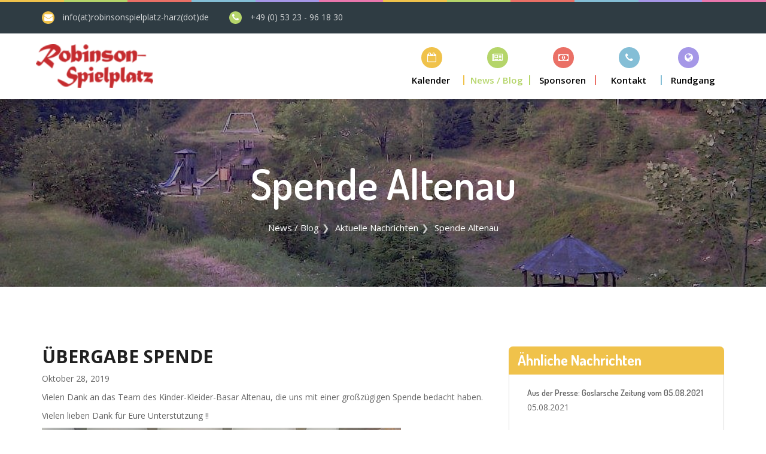

--- FILE ---
content_type: text/html; charset=utf-8
request_url: https://www.robinsonspielplatz-harz.de/news-blog/aktuelle-nachrichten/artikel/schipp-schipp-hurra/
body_size: 10328
content:
<!DOCTYPE html>
<html class="no-js no-skrollr" lang="">
<head>

<meta charset="utf-8">
<!-- 
	This website is powered by TYPO3 - inspiring people to share!
	TYPO3 is a free open source Content Management Framework initially created by Kasper Skaarhoj and licensed under GNU/GPL.
	TYPO3 is copyright 1998-2019 of Kasper Skaarhoj. Extensions are copyright of their respective owners.
	Information and contribution at https://typo3.org/
-->

<base href="/">
<link rel="shortcut icon" href="https://www.robinsonspielplatz-harz.de/typo3conf/ext/theme_bootstrap/Resources/Public/Icons/favicon.ico" type="image/x-icon">

<meta name="generator" content="TYPO3 CMS">
<meta name="copyright" content="Förderverein Robinsonspielplatz e.V.">
<meta name="robots" content="index,follow">
<meta name="revisit-after" content="7 days">
<meta name="application-name" content="Robinsonspielplatz Harz">
<meta name="abstract" content="Bergbaulicher Spielplatz schick für den Sommer - Sozialaktion mit dem Rotaract Club">
<meta name="keywords" content="Bergbaulicher Robinsonspielplatz Harz">
<meta name="description" content="Bergbaulicher Robinsonspielplatz Harz">
<meta property="author" content="Bettina Ebeling">
<meta property="publisher" content="Bettina Ebeling">
<meta name="author_email" content="info@robinsonspielplatz-harz.de">


<link rel="stylesheet" type="text/css" href="https://www.robinsonspielplatz-harz.de/typo3temp/assets/compressed/22b408405b-f26be50d304bd5cef216107abb44b5d0.css?1532608490" media="all">
<link rel="stylesheet" type="text/css" href="https://www.robinsonspielplatz-harz.de/typo3temp/assets/compressed/jquery-ui-bd8dd5e40c625901383b22eeef9796c4.css?1532605722" media="all">
<link rel="stylesheet" type="text/css" href="https://www.robinsonspielplatz-harz.de/typo3temp/assets/compressed/bootstrap.min-d7a7b7303bedfa52b53c6bd6acf97cc7.css?1532605722" media="all">
<link rel="stylesheet" type="text/css" href="https://www.robinsonspielplatz-harz.de/typo3temp/assets/compressed/font-awesome.min-3293fdeb28b34383bee181872b35d7fc.css?1532605722" media="all">
<link rel="stylesheet" type="text/css" href="https://www.robinsonspielplatz-harz.de/typo3temp/assets/compressed/settings-e7e696fcc21455113e333c11c3bcc988.css?1532605722" media="all">
<link rel="stylesheet" type="text/css" href="https://www.robinsonspielplatz-harz.de/typo3temp/assets/compressed/select_option1-309a5cf58b5e67b57516e08e455ba92b.css?1532605722" media="all">
<link rel="stylesheet" type="text/css" href="https://www.robinsonspielplatz-harz.de/typo3temp/assets/compressed/owl.carousel-d8c3425b5d059c1e04da90059d5e30e2.css?1532605722" media="all">
<link rel="stylesheet" type="text/css" href="https://www.robinsonspielplatz-harz.de/typo3temp/assets/compressed/jquery.fancybox.min-15465efb79170ef6413f8246fb16ac85.css?1532605722" media="all">
<link rel="stylesheet" type="text/css" href="https://www.robinsonspielplatz-harz.de/typo3temp/assets/compressed/isotope-ed1fca47429ebd02cdb717edd347bd21.css?1532605722" media="all">
<link rel="stylesheet" type="text/css" href="https://www.robinsonspielplatz-harz.de/typo3temp/assets/compressed/animate-8269ea1d74523f76920794a36ed29617.css?1532605722" media="all">
<link rel="stylesheet" type="text/css" href="https://www.robinsonspielplatz-harz.de/typo3temp/assets/compressed/app-aad5552d267b2b2c89c6357319fc37f9.css?1539590772" media="all">
<link rel="stylesheet" type="text/css" href="https://www.robinsonspielplatz-harz.de/typo3temp/assets/compressed/default-a821900f975f11888a608cf2a13e10ca.css?1536952748" media="all">


<script type="text/javascript">
/*<![CDATA[*/
var TYPO3 = TYPO3 || {};
TYPO3.settings = {"TS":{"themeName":"theme_bootstrap_kidz","relativePath":"typo3conf\/ext\/theme_bootstrap_kidz\/","resourcePublicPath":"typo3conf\/ext\/theme_bootstrap_kidz\/Resources\/Public\/","templatePageId":"84","baseurl":"\/","baseurlIcon":"http:\/\/demo.typo3-themes.org\/typo3conf\/ext\/theme_bootstrap\/Resources\/Public\/Icons\/","baseurlImage":"http:\/\/demo.typo3-themes.org\/typo3conf\/ext\/theme_bootstrap\/Resources\/Public\/Images\/","siteName":"Robinsonspielplatz Harz","siteSlogan":"Inspire people to share"}};/*]]>*/
</script>
<script src="https://www.robinsonspielplatz-harz.de/typo3temp/assets/compressed/merged-bd41865c6f33bb7024b6e8f22eee0e0c-5ad658ae36539cb57d20e002ab6a07c6.js?1532694608" type="text/javascript"></script>


<link href='https://fonts.googleapis.com/css?family=Open+Sans:400,300,600,700' rel='stylesheet' type='text/css'><link href='https://fonts.googleapis.com/css?family=Dosis:400,300,600,700' rel='stylesheet' type='text/css'>	<!-- Developed with TYPO3 theme_bootstrap -->
	<!-- TYPO3-Themes - www.typo3-themes.org  -->
	<meta http-equiv="X-UA-Compatible" content="IE=edge">
	<meta name="viewport" content="width=device-width, initial-scale=1">
	<!-- HTML5 shim and Respond.js for IE8 support of HTML5 elements and media queries -->
	<!-- WARNING: Respond.js doesn't work if you view the page via file://             -->
	<!--[if lt IE 9]>
		<script src="https://oss.maxcdn.com/html5shiv/3.7.2/html5shiv.min.js"></script>
		<script src="https://oss.maxcdn.com/respond/1.4.2/respond.min.js"></script>
	<![endif]--><title>Spende Altenau : Neues vom Robinson-Spielplatz : News / Blog : www.robinsonspielplatz-harz.de :  robinsonspielplatz-harz.de</title><link href='https://fonts.googleapis.com/css?family=Open+Sans:400,300,600,700' rel='stylesheet' type='text/css'>
<link href='https://fonts.googleapis.com/css?family=Dosis:400,300,600,700' rel='stylesheet' type='text/css'>
<link rel="apple-touch-icon" sizes="180x180" href="/apple-touch-icon.png">
<link rel="icon" type="image/png" href="/favicon-32x32.png" sizes="32x32">
<link rel="icon" type="image/png" href="/favicon-16x16.png" sizes="16x16">
<link rel="manifest" href="/manifest.json">
<link rel="mask-icon" href="/safari-pinned-tab.svg" color="#5bbad5">
<meta name="theme-color" content="#ffffff">
	<meta name="google-site-verification" content="Uic5e07vqbyjnW2YTYxfWEaakgJe9ZvuZHXRr0G5-wA" /><title>Spende Altenau |  Robinsonspielplatz Harz -</title><meta name="description" content=""><link rel="canonical" href="https://www.robinsonspielplatz-harz.de/news-blog/aktuelle-nachrichten/artikel/schipp-schipp-hurra/?L=0" /><meta property="og:type" content="website" /><meta property="og:title" content="Spende Altenau" /><meta property="og:url" content="https://www.robinsonspielplatz-harz.de/news-blog/aktuelle-nachrichten/artikel/schipp-schipp-hurra/?L=0" /><meta property="og:site_name" content="" /><meta name="twitter:card" content="summary" />
</head>
<body id="pid-145" class="body-wrapper colorset- language-de" data-spy="scroll" data-target="body" data-offset="0">
<style></style>
<!-- theme_bootstrap_kidz: Layouts/Default.html [begin] -->
<div class="main-wrapper">
	<!-- ====================================
    ——— HEADER
    ===================================== -->
	<header id="pageTop" class="header-wrapper">
		<!-- COLOR BAR -->
		<div class="container-fluid color-bar top-fixed clearfix">
			<div class="row">
				<div class="col-sm-1 col-xs-2 bg-color-1">fix bar</div>
				<div class="col-sm-1 col-xs-2 bg-color-2">fix bar</div>
				<div class="col-sm-1 col-xs-2 bg-color-3">fix bar</div>
				<div class="col-sm-1 col-xs-2 bg-color-4">fix bar</div>
				<div class="col-sm-1 col-xs-2 bg-color-5">fix bar</div>
				<div class="col-sm-1 col-xs-2 bg-color-6">fix bar</div>
				<div class="col-sm-1 bg-color-1 hidden-xs">fix bar</div>
				<div class="col-sm-1 bg-color-2 hidden-xs">fix bar</div>
				<div class="col-sm-1 bg-color-3 hidden-xs">fix bar</div>
				<div class="col-sm-1 bg-color-4 hidden-xs">fix bar</div>
				<div class="col-sm-1 bg-color-5 hidden-xs">fix bar</div>
				<div class="col-sm-1 bg-color-6 hidden-xs">fix bar</div>
			</div>
		</div>

		<!-- TOP INFO BAR -->
		
		
        <!-- theme_bootstrap_kidz: Partials/Content/Topbar.html [begin] -->
        <div class="top-info-bar bg-color-7 hidden-xs">
            <div class="container">
                <div class="row">
                    <div class="col-sm-7">
                        <ul class="list-inline topList">
                            <li><i class="fa fa-envelope bg-color-1" aria-hidden="true"></i>
                                <a href="javascript:linkTo_UnCryptMailto('ocknvq,kphqBtqdkpuqpurkgnrncvb\/jctb0fg');">info(at)robinsonspielplatz-harz(dot)de</a>
                            </li>
                            <li><i class="fa fa-phone bg-color-2" aria-hidden="true"></i>
                                +49 (0) 53 23 - 96 18 30
                            </li>
                        </ul>
                    </div>
                    <div class="col-sm-5">
                        <ul class="list-inline functionList">
                            
                            
                        </ul>
                    </div>
                </div>
            </div>
        </div>
        <!-- theme_bootstrap_kidz: Partials/Content/Topbar.html [end] -->
    
	

		<!-- NAVBAR -->
		
		
        <nav id="menuBar" class="navbar navbar-default lightHeader" role="navigation">
            <div class="container">
                <!-- Brand and toggle get grouped for better mobile display -->
                <div class="navbar-header">
                    <button type="button" class="navbar-toggle" data-toggle="collapse" data-target=".navbar-ex1-collapse">
                        <span class="sr-only">Toggle navigation</span>
                        <span class="icon-bar"></span>
                        <span class="icon-bar"></span>
                        <span class="icon-bar"></span>
                    </button>
                    <a href="https://www.robinsonspielplatz-harz.de/" title="Robinsonspielplatz Harz" class="navbar-brand"><img src="https://www.robinsonspielplatz-harz.de/fileadmin/_processed_/d/1/csm_logo_9cf6bbf216.png" width="166" height="62"   alt="Robinsonspielplatz Harz" title="Robinsonspielplatz Harz" ></a>
                </div>

                <!-- Collect the nav links, forms, and other content for toggling -->
                <div class="collapse navbar-collapse navbar-ex1-collapse">
                    <ul class="nav navbar-nav navbar-right">
                        <li class="state-ifsub uid-97 point-1 color-1 first"><a href="https://www.robinsonspielplatz-harz.de/gemeinschaftsplatz-buchen/?no_cache=1"><i class="fa fa-calendar-o bg-color-1" aria-hidden="true"></i><span>Kalender</span></a></li><li class="dropdown state-actifsub active uid-96 point-2 dropdown singleDrop color-2 middle"><a href="javascript:void(0)" class="dropdown-toggle" class="dropdown-toggle" data-toggle="dropdown" role="button" aria-haspopup="true" aria-expanded="false"><i class="fa fa-newspaper-o bg-color-2" aria-hidden="true"></i><span class="active">News / Blog</span></a><ul role="menu" class="dropdown-menu dropdown-menu-right"><li class="state-act active uid-113 point-1 first"><a href="https://www.robinsonspielplatz-harz.de/news-blog/aktuelle-nachrichten/">Aktuelle Nachrichten</a></li><li class="state-no uid-114 point-2 last"><a href="https://www.robinsonspielplatz-harz.de/news-blog/robinsons-tagebuch/">Robinsons Pressemitteilungen</a></li></ul></li><li class="state-ifsub uid-109 point-3 color-3 middle"><a href="https://www.robinsonspielplatz-harz.de/sponsoren/"><i class="fa fa-money bg-color-3" aria-hidden="true"></i><span>Sponsoren</span></a></li><li class="dropdown state-ifsub uid-90 point-4 dropdown singleDrop color-4 middle"><a href="javascript:void(0)" class="dropdown-toggle" data-toggle="dropdown" role="button" aria-haspopup="true" aria-expanded="false"><i class="fa fa-phone bg-color-4" aria-hidden="true"></i><span>Kontakt</span></a><ul role="menu" class="dropdown-menu dropdown-menu-right"><li class="state-no uid-94 point-1 first"><a href="https://www.robinsonspielplatz-harz.de/kontakt/anfahrt/">Anfahrt</a></li><li class="state-no uid-91 point-2 last"><a href="https://www.robinsonspielplatz-harz.de/kontakt/datenschutz/">Datenschutz</a></li></ul></li><li class="dropdown state-ifsub uid-95 point-5 dropdown singleDrop color-5 last"><a href="javascript:void(0)" class="dropdown-toggle" data-toggle="dropdown" role="button" aria-haspopup="true" aria-expanded="false"><i class="fa fa-globe bg-color-5" aria-hidden="true"></i><span>Rundgang</span></a><ul role="menu" class="dropdown-menu dropdown-menu-right"><li class="state-no uid-107 point-1 first"><a href="https://www.robinsonspielplatz-harz.de/rundgang/uebersicht/">Übersicht</a></li><li class="state-no uid-98 point-2 middle"><a href="https://www.robinsonspielplatz-harz.de/rundgang/erzwaesche/">Erzwäsche</a></li><li class="state-no uid-99 point-3 middle"><a href="https://www.robinsonspielplatz-harz.de/rundgang/wasserspielplatz/">Wasserspielplatz</a></li><li class="state-no uid-100 point-4 middle"><a href="https://www.robinsonspielplatz-harz.de/rundgang/mystische-bruecke/">Mystische Brücke</a></li><li class="state-no uid-101 point-5 middle"><a href="https://www.robinsonspielplatz-harz.de/rundgang/insektenhotel/">Insektenhotel</a></li><li class="state-no uid-102 point-6 middle"><a href="https://www.robinsonspielplatz-harz.de/rundgang/foerderturm/">Förderturm</a></li><li class="state-no uid-103 point-7 middle"><a href="https://www.robinsonspielplatz-harz.de/rundgang/oberharz-bahn/">Oberharz-Bahn</a></li><li class="state-no uid-104 point-8 middle"><a href="https://www.robinsonspielplatz-harz.de/rundgang/striegelhaus/">Striegelhaus</a></li><li class="state-no uid-105 point-9 middle"><a href="https://www.robinsonspielplatz-harz.de/rundgang/seilbahn/">Seilbahn</a></li><li class="state-no uid-106 point-10 middle"><a href="https://www.robinsonspielplatz-harz.de/rundgang/grillpavillion/">Grillpavillion</a></li><li class="state-ifsub uid-85 point-11 dropdown dropdown-submenu last"><a href="javascript:void(0)" class="dropdown-toggle" data-toggle="dropdown">Galerie<i class="fa fa-chevron-right" aria-hidden="true"></i></a><ul class="dropdown-menu"><li class="state-no uid-87 point-1 first"><a href="https://www.robinsonspielplatz-harz.de/rundgang/galerie/vorbereitung-fuer-spielgeraete/">Vorbereitung für Spielgeräte</a></li><li class="state-no uid-86 point-2 middle"><a href="https://www.robinsonspielplatz-harz.de/rundgang/galerie/aufbau-gemeinschaftsplatz-mit-grillpavillon/">Aufbau Grillpavillon</a></li><li class="state-no uid-88 point-3 middle"><a href="https://www.robinsonspielplatz-harz.de/rundgang/galerie/spielebene-teichdamm/">Spielebene Teichdamm</a></li><li class="state-no uid-130 point-4 last"><a href="https://www.robinsonspielplatz-harz.de/rundgang/galerie/eroeffnung-bergbaulicher-robinson/">Eröffnung 2014</a></li></ul></li></ul></li>
                    </ul>
                </div>

                
            </div>
        </nav>
    
	
	</header>
	
		
		<!-- theme_bootstrap_kidz: Partials/Content/Feature.html [begin] -->
		<section class="pageTitleSection"><div class="backgroundMask"><div class="container"><div class="pageTitleInfo"><h2>Spende Altenau</h2><ol class="breadcrumb"><li><a href="https://www.robinsonspielplatz-harz.de/news-blog/aktuelle-nachrichten/">News / Blog</a></li><li><a href="https://www.robinsonspielplatz-harz.de/news-blog/aktuelle-nachrichten/">Aktuelle Nachrichten</a></li><li class="active">Spende Altenau</li></ol><style>.pageTitleSection{background:url(fileadmin/_processed_/a/e/csm_24_50628475ad.jpeg) no-repeat center center; background-size:cover; filter: progid:DXImageTransform.Microsoft.AlphaImageLoader(src='fileadmin/_processed_/a/e/csm_24_50628475ad.jpeg',sizingMethod='scale'); -ms-filter: 'progid:DXImageTransform.Microsoft.AlphaImageLoader(src="https://www.robinsonspielplatz-harz.de/fileadmin/_processed_/a/e/csm_24_50628475ad.jpeg", sizingMethod="scale")';fileadmin/_processed_/a/e/csm_24_50628475ad.jpeg}@media (min-width: 768px) {.pageTitleSection{background:url(fileadmin/_processed_/a/e/csm_24_5655ad1603.jpeg) no-repeat center center; background-size:cover; filter: progid:DXImageTransform.Microsoft.AlphaImageLoader(src='fileadmin/_processed_/a/e/csm_24_5655ad1603.jpeg',sizingMethod='scale'); -ms-filter: 'progid:DXImageTransform.Microsoft.AlphaImageLoader(src="https://www.robinsonspielplatz-harz.de/fileadmin/_processed_/a/e/csm_24_5655ad1603.jpeg", sizingMethod="scale")';fileadmin/_processed_/a/e/csm_24_5655ad1603.jpeg}}@media (min-width: 992px) {.pageTitleSection{background:url(fileadmin/_processed_/a/e/csm_24_fb2d7ad6a9.jpeg) no-repeat center center; background-size:cover; filter: progid:DXImageTransform.Microsoft.AlphaImageLoader(src='fileadmin/_processed_/a/e/csm_24_fb2d7ad6a9.jpeg',sizingMethod='scale'); -ms-filter: 'progid:DXImageTransform.Microsoft.AlphaImageLoader(src="https://www.robinsonspielplatz-harz.de/fileadmin/_processed_/a/e/csm_24_fb2d7ad6a9.jpeg", sizingMethod="scale")';fileadmin/_processed_/a/e/csm_24_fb2d7ad6a9.jpeg}}@media (min-width: 1200px) {.pageTitleSection{background:url(fileadmin/_processed_/a/e/csm_24_7712b74f8e.jpeg) no-repeat center center; background-size:cover; filter: progid:DXImageTransform.Microsoft.AlphaImageLoader(src='fileadmin/_processed_/a/e/csm_24_7712b74f8e.jpeg',sizingMethod='scale'); -ms-filter: 'progid:DXImageTransform.Microsoft.AlphaImageLoader(src="https://www.robinsonspielplatz-harz.de/fileadmin/_processed_/a/e/csm_24_7712b74f8e.jpeg", sizingMethod="scale")';fileadmin/_processed_/a/e/csm_24_7712b74f8e.jpeg}}</style></div></div></div></section>
		<!-- theme_bootstrap_kidz: Partials/Content/Feature.html [end] -->
	
	
	<section class="mainContent full-width clearfix">
		<div class="container">
			<div class="row">
				<div class="col-md-8 col-xs-12 block">
					
		
		<!-- theme_bootstrap_kidz: Partials/Content/Main.html [begin] -->
		
	<!--  CONTENT ELEMENT, uid:276/header [begin] -->
		<div id="c276" class="csc-frame csc-frame-default">
		<!--  Header: [begin] -->
			<header class="csc-header csc-header-n1"><h2 class="csc-firstHeader">Übergabe Spende </h2><p class="csc-header-date"><time datetime="2019-10-28">Oktober 28, 2019</time></p></header>
		<!--  Header: [end] -->
			</div>
	<!--  CONTENT ELEMENT, uid:276/header [end] -->
		
	<!--  CONTENT ELEMENT, uid:275/text [begin] -->
		<div id="c275" class="csc-frame csc-frame-default">
		<!--  Text: [begin] -->
			<p class="bodytext">Vielen Dank an das Team des Kinder-Kleider-Basar Altenau, die uns mit einer großzügigen Spende bedacht haben.</p>
<p class="bodytext">Vielen lieben Dank für Eure Unterstützung !!</p>
		<!--  Text: [end] -->
			</div>
	<!--  CONTENT ELEMENT, uid:275/text [end] -->
		
	<!--  CONTENT ELEMENT, uid:274/image [begin] -->
		<div id="c274" class="csc-frame csc-frame-default">
		<!--  Image block: [begin] -->
			<div class="csc-textpic csc-textpic-center csc-textpic-above"><div class="csc-textpic-imagewrap" data-csc-images="1" data-csc-cols="2"><div class="csc-textpic-center-outer"><div class="csc-textpic-center-inner"><figure class="csc-textpic-image csc-textpic-last"><img src="https://www.robinsonspielplatz-harz.de/fileadmin/_processed_/7/a/csm_20191028_160314_be7ea037fa.jpg" width="600" height="450" class="img-responsive" alt=""></figure></div></div></div></div>
		<!--  Image block: [end] -->
			</div>
	<!--  CONTENT ELEMENT, uid:274/image [end] -->
		
		<!-- theme_bootstrap_kidz: Partials/Content/Main.html [end] -->
	
	
				</div>
				<div class="col-md-4 col-xs-12">
					<aside>
						
		
		<!-- theme_bootstrap_kidz: Partials/Content/Main.html [begin] -->
		
	<!--  CONTENT ELEMENT, uid:132/menu_categorized_pages [begin] -->
		<div id="c132" class="csc-frame csc-frame-default"><div class="rightSidebar"><div class="panel panel-default"><div class="panel-heading bg-color-1 border-color-1"><h3 class="panel-title">Ähnliche Nachrichten</h3></div><ul class="csc-menu csc-menu-categorized-pages"><div class="panel-body"><ul class="media-list blogListing"><li class="media"><div class="media-left"></div><div class="media-body"><h4 class="media-heading"><a href="https://www.robinsonspielplatz-harz.de/news-blog/robinsons-tagebuch/posts/aus-der-presse-goslarsche-zeitung-vom-05082021/" title="Aus der Presse: Goslarsche Zeitung vom 05.08.2021">Aus der Presse: Goslarsche Zeitung vom 05.08.2021</a></h4><p>05.08.2021</p></div></li><li class="media"><div class="media-left"></div><div class="media-body"><h4 class="media-heading"><a href="https://www.robinsonspielplatz-harz.de/news-blog/robinsons-tagebuch/posts/aus-der-presse-goslarsche-zeitung-vom-06062019/" title="Aus der Presse: Goslarsche Zeitung vom 06.08.2019">Aus der Presse: Goslarsche Zeitung vom 06.08.2019</a></h4><p>06.08.2019</p></div></li><li class="media"><div class="media-left"><a href="https://www.robinsonspielplatz-harz.de/news-blog/robinsons-tagebuch/posts/aus-der-presse-goslarsche-zeitung-vom-07112012/"><img src="https://www.robinsonspielplatz-harz.de/fileadmin/_processed_/1/4/csm_07.11.2012_Grubenbahn_und_Erzwaesche_279ea73135.jpg" width="70" height="70"   alt="Aus der Presse: Goslarsche Zeitung vom 07.11.2012" ></a></div><div class="media-body"><h4 class="media-heading"><a href="https://www.robinsonspielplatz-harz.de/news-blog/robinsons-tagebuch/posts/aus-der-presse-goslarsche-zeitung-vom-07112012/" title="Aus der Presse: Goslarsche Zeitung vom 07.11.2012">Aus der Presse: Goslarsche Zeitung vom 07.11.2012</a></h4><p>30.01.2020</p></div></li><li class="media"><div class="media-left"><a href="https://www.robinsonspielplatz-harz.de/news-blog/robinsons-tagebuch/posts/aus-der-presse-goslarsche-zeitung-vom-08082019/"><img src="https://www.robinsonspielplatz-harz.de/fileadmin/_processed_/e/0/csm_GZ_08.08.2019_06b61d9a18.jpg" width="70" height="70"   alt="Aus der Presse: Goslarsche Zeitung vom 08.08.2019" ></a></div><div class="media-body"><h4 class="media-heading"><a href="https://www.robinsonspielplatz-harz.de/news-blog/robinsons-tagebuch/posts/aus-der-presse-goslarsche-zeitung-vom-08082019/" title="Aus der Presse: Goslarsche Zeitung vom 08.08.2019">Aus der Presse: Goslarsche Zeitung vom 08.08.2019</a></h4><p>08.08.2019</p></div></li><li class="media"><div class="media-left"><a href="https://www.robinsonspielplatz-harz.de/news-blog/robinsons-tagebuch/posts/aus-der-presse-goslarsche-zeitung-vom-09072016/"><img src="https://www.robinsonspielplatz-harz.de/fileadmin/_processed_/1/d/csm_09.07.2016_Baby_muss_gepflegt_werden_30b0f110d1.jpg" width="70" height="70"   alt="Aus der Presse: Goslarsche Zeitung vom 09.07.2016" ></a></div><div class="media-body"><h4 class="media-heading"><a href="https://www.robinsonspielplatz-harz.de/news-blog/robinsons-tagebuch/posts/aus-der-presse-goslarsche-zeitung-vom-09072016/" title="Aus der Presse: Goslarsche Zeitung vom 09.07.2016">Aus der Presse: Goslarsche Zeitung vom 09.07.2016</a></h4><p>30.01.2020</p></div></li><li class="media"><div class="media-left"><a href="https://www.robinsonspielplatz-harz.de/news-blog/robinsons-tagebuch/posts/aus-der-presse-goslarsche-zeitung-vom-10082019/"><img src="https://www.robinsonspielplatz-harz.de/fileadmin/_processed_/e/5/csm_GZ_10.08.2019_fec4f67aa8.jpg" width="70" height="70"   alt="Aus der Presse: Goslarsche Zeitung vom 10.08.2019" ></a></div><div class="media-body"><h4 class="media-heading"><a href="https://www.robinsonspielplatz-harz.de/news-blog/robinsons-tagebuch/posts/aus-der-presse-goslarsche-zeitung-vom-10082019/" title="Aus der Presse: Goslarsche Zeitung vom 10.08.2019">Aus der Presse: Goslarsche Zeitung vom 10.08.2019</a></h4><p>10.08.2019</p></div></li><li class="media"><div class="media-left"><a href="https://www.robinsonspielplatz-harz.de/news-blog/robinsons-tagebuch/posts/aus-der-presse-goslarsche-zeitung-vom-13082013/"><img src="https://www.robinsonspielplatz-harz.de/fileadmin/_processed_/a/4/csm_13.08.2013_Loewenkraefte_74e62f47c3.jpg" width="70" height="70"   alt="Aus der Presse: Goslarsche Zeitung vom 13.08.2013" ></a></div><div class="media-body"><h4 class="media-heading"><a href="https://www.robinsonspielplatz-harz.de/news-blog/robinsons-tagebuch/posts/aus-der-presse-goslarsche-zeitung-vom-13082013/" title="Aus der Presse: Goslarsche Zeitung vom 13.08.2013">Aus der Presse: Goslarsche Zeitung vom 13.08.2013</a></h4><p>30.01.2020</p></div></li><li class="media"><div class="media-left"><a href="https://www.robinsonspielplatz-harz.de/news-blog/robinsons-tagebuch/posts/aus-der-presse-goslarsche-zeitung-vom-14082017/"><img src="https://www.robinsonspielplatz-harz.de/fileadmin/_processed_/0/f/csm_14.08.2017_Schipp_Schipp_fb1b41ff31.jpg" width="70" height="70"   alt="Aus der Presse: Goslarsche Zeitung vom 14.08.2017" ></a></div><div class="media-body"><h4 class="media-heading"><a href="https://www.robinsonspielplatz-harz.de/news-blog/robinsons-tagebuch/posts/aus-der-presse-goslarsche-zeitung-vom-14082017/" title="Aus der Presse: Goslarsche Zeitung vom 14.08.2017">Aus der Presse: Goslarsche Zeitung vom 14.08.2017</a></h4><p>30.01.2020</p></div></li><li class="media"><div class="media-left"></div><div class="media-body"><h4 class="media-heading"><a href="https://www.robinsonspielplatz-harz.de/news-blog/robinsons-tagebuch/posts/ausderpressegoslarschezeitungvom15022021/" title="Aus der Presse: Goslarsche Zeitung vom 15.02.2021">Aus der Presse: Goslarsche Zeitung vom 15.02.2021</a></h4><p>15.02.2021</p></div></li><li class="media"><div class="media-left"></div><div class="media-body"><h4 class="media-heading"><a href="https://www.robinsonspielplatz-harz.de/news-blog/robinsons-tagebuch/posts/aus-der-presse-goslarsche-zeitung-vom-26082021/" title="Aus der Presse: Goslarsche Zeitung vom 26.08.2021">Aus der Presse: Goslarsche Zeitung vom 26.08.2021</a></h4><p>26.08.2021</p></div></li><li class="media"><div class="media-left"></div><div class="media-body"><h4 class="media-heading"><a href="https://www.robinsonspielplatz-harz.de/news-blog/robinsons-tagebuch/posts/aus-der-presse-goslarsche-zeitung-vom-27032021/" title="Aus der Presse: Goslarsche Zeitung vom 27.03.2021">Aus der Presse: Goslarsche Zeitung vom 27.03.2021</a></h4><p>27.03.2021</p></div></li><li class="media"><div class="media-left"></div><div class="media-body"><h4 class="media-heading"><a href="https://www.robinsonspielplatz-harz.de/news-blog/robinsons-tagebuch/posts/ausderpressegoslarschezeitungvom07112012/" title="Aus der Presse: Goslarsche Zeitung vom 28.03.2022">Aus der Presse: Goslarsche Zeitung vom 28.03.2022</a></h4><p>28.03.2022</p></div></li><li class="media"><div class="media-left"><a href="https://www.robinsonspielplatz-harz.de/news-blog/robinsons-tagebuch/posts/aus-der-presse-goslarsche-zeitung-vom-29102019-kopie/"><img src="https://www.robinsonspielplatz-harz.de/fileadmin/_processed_/8/9/csm_28.06.2014_Endspurt_07bc0d4bac.jpg" width="70" height="70"   alt="Aus der Presse: Goslarsche Zeitung vom 28.06.2014" ></a></div><div class="media-body"><h4 class="media-heading"><a href="https://www.robinsonspielplatz-harz.de/news-blog/robinsons-tagebuch/posts/aus-der-presse-goslarsche-zeitung-vom-29102019-kopie/" title="Aus der Presse: Goslarsche Zeitung vom 28.06.2014">Aus der Presse: Goslarsche Zeitung vom 28.06.2014</a></h4><p>28.06.2014</p></div></li><li class="media"><div class="media-left"><a href="https://www.robinsonspielplatz-harz.de/news-blog/robinsons-tagebuch/posts/aus-der-presse-goslarsche-zeitung-vom-31122016/"><img src="https://www.robinsonspielplatz-harz.de/fileadmin/_processed_/f/d/csm_31.12.2016_Auszeichnung_4afae4f5a2.jpg" width="70" height="70"   alt="Aus der Presse: Goslarsche Zeitung vom 31.12.2016" ></a></div><div class="media-body"><h4 class="media-heading"><a href="https://www.robinsonspielplatz-harz.de/news-blog/robinsons-tagebuch/posts/aus-der-presse-goslarsche-zeitung-vom-31122016/" title="Aus der Presse: Goslarsche Zeitung vom 31.12.2016">Aus der Presse: Goslarsche Zeitung vom 31.12.2016</a></h4><p>30.01.2020</p></div></li><li class="media"><div class="media-left"></div><div class="media-body"><h4 class="media-heading"><a href="https://www.robinsonspielplatz-harz.de/news-blog/aktuelle-nachrichten/artikel/fruehjahrsputz/" title="Frühjahrsputz">Frühjahrsputz</a></h4><p>06.04.2019</p></div></li><li class="media"><div class="media-left"><a href="https://www.robinsonspielplatz-harz.de/news-blog/aktuelle-nachrichten/artikel/artikel-3/"><img src="https://www.robinsonspielplatz-harz.de/fileadmin/_processed_/e/3/csm_20150819_155847_4f53da8c53.jpg" width="70" height="70"   alt="Saisonbeginn 2019" ></a></div><div class="media-body"><h4 class="media-heading"><a href="https://www.robinsonspielplatz-harz.de/news-blog/aktuelle-nachrichten/artikel/artikel-3/" title="Saisonbeginn 2019">Saisonbeginn 2019</a></h4><p>06.04.2019</p></div></li><li class="media"><div class="media-left"><a href="https://www.robinsonspielplatz-harz.de/news-blog/aktuelle-nachrichten/artikel/schipp-schipp-hurra/"><img src="https://www.robinsonspielplatz-harz.de/fileadmin/_processed_/c/3/csm_hoch2017_38e18649ba.png" width="70" height="70"   alt="Schipp, Schipp, Hurra auf dem Robinson II - Rotaract &amp; Förderverein Robinson" ></a></div><div class="media-body"><h4 class="media-heading"><a href="https://www.robinsonspielplatz-harz.de/news-blog/aktuelle-nachrichten/artikel/schipp-schipp-hurra/" title="Schipp, Schipp, Hurra auf dem Robinson II - Rotaract &amp; Förderverein Robinson">Schipp, Schipp, Hurra!</a></h4><p>05.05.2018</p></div></li><li class="media"><div class="media-left"><a href="https://www.robinsonspielplatz-harz.de/news-blog/aktuelle-nachrichten/artikel/schipp-schipp-hurra/"><img src="https://www.robinsonspielplatz-harz.de/fileadmin/_processed_/a/e/csm_24_7c936929c5.jpg" width="70" height="70"   alt="Spende Altenau" ></a></div><div class="media-body"><h4 class="media-heading"><a href="https://www.robinsonspielplatz-harz.de/news-blog/aktuelle-nachrichten/artikel/schipp-schipp-hurra/" title="Spende Altenau">Spende Altenau</a></h4><p>28.10.2019</p></div></li><li class="media"><div class="media-left"><a href="https://www.robinsonspielplatz-harz.de/news-blog/aktuelle-nachrichten/artikel/wiederherstellungsarbeiten-nach-dem-juli-hochwasser-2017/"><img src="https://www.robinsonspielplatz-harz.de/fileadmin/_processed_/3/6/csm_wasser2017_9413cd4e1d.jpg" width="70" height="70"   alt="Wiederherstellungsarbeiten nach dem Juli-Hochwasser 2017" ></a></div><div class="media-body"><h4 class="media-heading"><a href="https://www.robinsonspielplatz-harz.de/news-blog/aktuelle-nachrichten/artikel/wiederherstellungsarbeiten-nach-dem-juli-hochwasser-2017/" title="Wiederherstellungsarbeiten nach dem Juli-Hochwasser 2017">Wiederherstellungsarbeiten nach dem Juli-Hochwasser 2017</a></h4><p>15.08.2017</p></div></li></ul></div></ul></div></div></div>
	<!--  CONTENT ELEMENT, uid:132/menu_categorized_pages [end] -->
		
	<!--  CONTENT ELEMENT, uid:147/menu_recently_updated [begin] -->
		<nav id="c147" class="csc-frame csc-frame-default"><div class="rightSidebar"><div class="panel panel-default"><div class="panel-heading bg-color-2 border-color-2"><h3 class="panel-title"><i class="fa fa-" aria-hidden="true"></i> Neueste Nachrichten</h3></div><ul class="csc-menu csc-menu-5"><div class="panel-body"><ul class="media-list blogListing"><li class="media"><div class="media-left"></div><div class="media-body"><h4 class="media-heading"><a href="https://www.robinsonspielplatz-harz.de/news-blog/aktuelle-nachrichten/artikel/saisonstart-2021-zu-lockdownzeiten/" title="Saisonstart 2021 zu Lockdownzeiten">Saisonstart 2021 zu Lockdownzeiten</a></h4><p>27.03.2021</p></div></li><li class="media"><div class="media-left"></div><div class="media-body"><h4 class="media-heading"><a href="https://www.robinsonspielplatz-harz.de/news-blog/aktuelle-nachrichten/artikel/wir-sind-weiter-fleissig/" title="Wir sind weiter fleißig">Wir sind weiter fleißig</a></h4><p>04.07.2020</p></div></li><li class="media"><div class="media-left"></div><div class="media-body"><h4 class="media-heading"><a href="https://www.robinsonspielplatz-harz.de/news-blog/aktuelle-nachrichten/artikel/es-ist-soweit-spielplatzeroeffnung-am-31mai-2020/" title="Es ist soweit - Spielplatzeröffnung am 31.Mai 2020">Es ist soweit - Spielplatzeröffnung am 31.Mai 2020</a></h4><p>28.05.2020</p></div></li><li class="media"><div class="media-left"></div><div class="media-body"><h4 class="media-heading"><a href="https://www.robinsonspielplatz-harz.de/news-blog/aktuelle-nachrichten/artikel/bald-kann-es-wieder-losgehen/" title="Bald kann es wieder losgehen">Bald kann es wieder losgehen</a></h4><p>10.05.2020</p></div></li><li class="media"><div class="media-left"><a href="https://www.robinsonspielplatz-harz.de/news-blog/aktuelle-nachrichten/artikel/schipp-schipp-hurra/"><img src="https://www.robinsonspielplatz-harz.de/fileadmin/_processed_/a/e/csm_24_7c936929c5.jpg" width="70" height="70"   alt="Spende Altenau" ></a></div><div class="media-body"><h4 class="media-heading"><a href="https://www.robinsonspielplatz-harz.de/news-blog/aktuelle-nachrichten/artikel/schipp-schipp-hurra/" title="Spende Altenau">Spende Altenau</a></h4><p>28.10.2019</p></div></li></ul></div></ul></div></div></nav>
	<!--  CONTENT ELEMENT, uid:147/menu_recently_updated [end] -->
		
		<!-- theme_bootstrap_kidz: Partials/Content/Main.html [end] -->
	
	
					</aside>
				</div>
			</div>
		</div>
		
		
		<!-- theme_bootstrap_kidz: Partials/Content/Extended.html [begin] -->
		<div class="footer">
			<div class="container">
				
			</div>
		</div>
		<!-- theme_bootstrap_kidz: Partials/Content/Extended.html [end] -->
	
	
	</section>
	
		
		<!-- theme_bootstrap_kidz: Partials/Content/Footerbar.html [begin] -->
		<!-- ====================================
        ——— FOOTER
        ===================================== -->
		<footer>
			<!-- COLOR BAR -->
			<div class="container-fluid color-bar clearfix">
				<div class="row">
					<div class="col-sm-1 col-xs-2 bg-color-1">fix bar</div>
					<div class="col-sm-1 col-xs-2 bg-color-2">fix bar</div>
					<div class="col-sm-1 col-xs-2 bg-color-3">fix bar</div>
					<div class="col-sm-1 col-xs-2 bg-color-4">fix bar</div>
					<div class="col-sm-1 col-xs-2 bg-color-5">fix bar</div>
					<div class="col-sm-1 col-xs-2 bg-color-6">fix bar</div>
					<div class="col-sm-1 bg-color-1 hidden-xs">fix bar</div>
					<div class="col-sm-1 bg-color-2 hidden-xs">fix bar</div>
					<div class="col-sm-1 bg-color-3 hidden-xs">fix bar</div>
					<div class="col-sm-1 bg-color-4 hidden-xs">fix bar</div>
					<div class="col-sm-1 bg-color-5 hidden-xs">fix bar</div>
					<div class="col-sm-1 bg-color-6 hidden-xs">fix bar</div>
				</div>
			</div>
			<!-- FOOTER INFO AREA -->
			<div class="footerInfoArea full-width clearfix" style="background: url(../typo3conf/ext/theme_bootstrap_kidz/Resources/Public/Images//footer/footer-bg-2.jpg) top right;">
				<div class="container">
					<div class="row">
						
	<!--  CONTENT ELEMENT, uid:160/gridelements_pi1 [begin] -->
		<div id="c160" class="csc-frame csc-frame-default  row"><div class="column-1 col-md-3 col-sm-6 col-xs-12 col-lg-3">
	<!--  CONTENT ELEMENT, uid:161/textpic [begin] -->
		<div id="c161" class="csc-frame csc-frame-default">
		<!--  Image block: [begin] -->
			<div class="csc-textpic csc-textpic-center csc-textpic-above"><div class="csc-textpic-imagewrap" data-csc-images="2" data-csc-cols="1"><div class="csc-textpic-center-outer"><div class="csc-textpic-center-inner"><div class="csc-textpic-imagerow"><div class="csc-textpic-imagecolumn csc-textpic-firstcol csc-textpic-lastcol"><figure class="csc-textpic-image csc-textpic-last"><img src="https://www.robinsonspielplatz-harz.de/fileadmin/user_upload/logo-32.png" width="177" height="125" class="img-responsive" alt=""></figure></div></div>
<div class="csc-textpic-imagerow csc-textpic-imagerow-last"><div class="csc-textpic-imagecolumn csc-textpic-firstcol csc-textpic-lastcol"><figure class="csc-textpic-image csc-textpic-last"><img src="https://www.robinsonspielplatz-harz.de/fileadmin/_processed_/1/8/csm_Wappen_0e22f3fd58.png" width="600" height="129" class="img-responsive" alt=""></figure></div></div></div></div></div><div class="csc-textpic-text">
		<!--  Text: [begin] -->
			<p class="bodytext">&nbsp;</p>
<p class="bodytext">Spenden bitte an:</p>
<p class="bodytext">Förderverein<br /> Robinsonspielplatz-Harz e.V.</p>
<p class="bodytext">IBAN: DE28 2689 1484 0518 2050 00<br /> Volksbank im Harz eG<br /> BIC: GENODEF1OHA<br /> Verwendungszweck: Robinsonspielplatz</p>
		<!--  Text: [end] -->
			</div></div>
		<!--  Image block: [end] -->
			</div>
	<!--  CONTENT ELEMENT, uid:161/textpic [end] -->
		</div><div class="column-2 col-md-3 col-sm-6 col-xs-12 col-lg-3">
	<!--  CONTENT ELEMENT, uid:162/textpic [begin] -->
		<div id="c162" class="csc-frame csc-frame-default">
		<!--  Header: [begin] -->
			<header class="csc-header csc-header-n1"><h3 class="csc-firstHeader"><i class="fa fa-group" aria-hidden="true"></i> Kooperationen</h3><p class="csc-header-date"><time datetime="2023-06-22">Juni 22, 2023</time></p></header>
		<!--  Header: [end] -->
			
		<!--  Image block: [begin] -->
			<div class="csc-textpic-text">
		<!--  Text: [begin] -->
			<ul><li><a href="http://reiterferien-harz.de/" target="_blank">Reiterhof Villa Kinderbunt</a></li> 	<li><a href="https://www.jugendring-oberharz.de/" target="_blank">Jugendring Oberharz</a></li> 	<li><a href="https://robert-koch-schule.de/" target="_blank">Robert-Koch-Schule</a></li> 	<li><a href="http://www.bergwerksmuseum.de/" target="_blank">Oberharzer Bergwerksmuseum</a></li> 	<li><a href="http://www.thw-clausthal.de/" target="_blank">THW Clausthal-Zellerfeld</a></li> 	<li><a href="https://www.vbimharz.de" target="_blank">Volksbank im Harz</a></li></ul>
		<!--  Text: [end] -->
			</div>
		<!--  Image block: [end] -->
			</div>
	<!--  CONTENT ELEMENT, uid:162/textpic [end] -->
		
	<!--  CONTENT ELEMENT, uid:241/menu_pages [begin] -->
		<nav id="c241" class="csc-frame csc-frame-default csc-space-before-medium">
		<!--  Header: [begin] -->
			<div class="csc-header csc-header-n2"><h2><i class="fa fa-legal" aria-hidden="true"></i> Rechtliches</h2></div>
		<!--  Header: [end] -->
			<ul class="csc-menu csc-menu-def"><li><a href="https://www.robinsonspielplatz-harz.de/kontakt/datenschutz/" title="Datenschutz">Datenschutz</a></li></ul></nav>
	<!--  CONTENT ELEMENT, uid:241/menu_pages [end] -->
		</div><div class="column-3 col-md-3 col-sm-6 col-xs-12 col-lg-3">
	<!--  CONTENT ELEMENT, uid:163/menu_recently_updated [begin] -->
		<nav id="c163" class="csc-frame csc-frame-default"><div class="rightSidebar"><div class="panel panel-default"><div class="panel-heading bg-color-2 border-color-2"><h3 class="panel-title"><i class="fa fa-newspaper-o" aria-hidden="true"></i> Neue Beiträge</h3></div><ul class="csc-menu csc-menu-5"><div class="panel-body"><ul class="media-list blogListing"><li class="media"><div class="media-left"></div><div class="media-body"><h4 class="media-heading"><a href="https://www.robinsonspielplatz-harz.de/news-blog/robinsons-tagebuch/posts/ausderpressegoslarschezeitungvom07112012/" title="Aus der Presse: Goslarsche Zeitung vom 28.03.2022">Aus der Presse: Goslarsche Zeitung vom 28.03.2022</a></h4><p>28.03.2022</p></div></li><li class="media"><div class="media-left"></div><div class="media-body"><h4 class="media-heading"><a href="https://www.robinsonspielplatz-harz.de/news-blog/robinsons-tagebuch/posts/aus-der-presse-goslarsche-zeitung-vom-26082021/" title="Aus der Presse: Goslarsche Zeitung vom 26.08.2021">Aus der Presse: Goslarsche Zeitung vom 26.08.2021</a></h4><p>26.08.2021</p></div></li><li class="media"><div class="media-left"></div><div class="media-body"><h4 class="media-heading"><a href="https://www.robinsonspielplatz-harz.de/news-blog/robinsons-tagebuch/posts/aus-der-presse-goslarsche-zeitung-vom-05082021/" title="Aus der Presse: Goslarsche Zeitung vom 05.08.2021">Aus der Presse: Goslarsche Zeitung vom 05.08.2021</a></h4><p>05.08.2021</p></div></li><li class="media"><div class="media-left"></div><div class="media-body"><h4 class="media-heading"><a href="https://www.robinsonspielplatz-harz.de/news-blog/aktuelle-nachrichten/artikel/saisonstart-2021-zu-lockdownzeiten/" title="Saisonstart 2021 zu Lockdownzeiten">Saisonstart 2021 zu Lockdownzeiten</a></h4><p>27.03.2021</p></div></li><li class="media"><div class="media-left"></div><div class="media-body"><h4 class="media-heading"><a href="https://www.robinsonspielplatz-harz.de/news-blog/robinsons-tagebuch/posts/aus-der-presse-goslarsche-zeitung-vom-27032021/" title="Aus der Presse: Goslarsche Zeitung vom 27.03.2021">Aus der Presse: Goslarsche Zeitung vom 27.03.2021</a></h4><p>27.03.2021</p></div></li></ul></div></ul></div></div></nav>
	<!--  CONTENT ELEMENT, uid:163/menu_recently_updated [end] -->
		</div><div class="column-4 col-md-3 col-sm-6 col-xs-12 col-lg-3">
		<!--  Header: [begin] -->
			<div class="csc-header csc-header-n1"><h3 class="csc-firstHeader"><i class="fa fa-money" aria-hidden="true"></i> Sponsoren</h3></div>
		<!--  Header: [end] -->
			
		<!--  Inclusion of other records (by reference): [begin] -->
			
	<div class="sponsor-logos">
		
			<div class="sponsor-logo">
				<a href="http://www.offenesmrtgoslar.de/" target="_blank">
					<img class="img-responsive" src="https://www.robinsonspielplatz-harz.de/fileadmin/_processed_/e/2/csm_Radiologie_da036dc6df.png" width="300" height="168" alt="" />
				</a>
			</div>
		
			<div class="sponsor-logo">
				<a href="https://www.vbimharz.de/wir-fuer-sie/aktuelles-regionales/banksache/2014/25-000-euro-fuer-den-robinsonspielplatz-harz-.html" target="_blank">
					<img class="img-responsive" src="https://www.robinsonspielplatz-harz.de/fileadmin/_processed_/7/b/csm_volksbank_6174f2e795.jpg" width="300" height="118" alt="" />
				</a>
			</div>
		
			<div class="sponsor-logo">
				<a href="https://www.genossenschaftsverband.de/verband" target="_blank">
					<img class="img-responsive" src="https://www.robinsonspielplatz-harz.de/fileadmin/_processed_/b/7/csm_vr_stiftung_b8f6efe021.jpg" width="300" height="124" alt="" />
				</a>
			</div>
		
			<div class="sponsor-logo">
				<a href="https://www.sparkasse-goslar-harz.de/privatkunden/index.php" target="_blank">
					<img class="img-responsive" src="https://www.robinsonspielplatz-harz.de/fileadmin/user_upload/Sparkasse.gif" width="208" height="85" alt="" />
				</a>
			</div>
		
			<div class="sponsor-logo">
				<a href="http://www.bingo-umweltstiftung.de/" target="_blank">
					<img class="img-responsive" src="https://www.robinsonspielplatz-harz.de/fileadmin/_processed_/9/9/csm_Logo-Bingostiftung_f4e711d95f.jpg" width="300" height="126" alt="" />
				</a>
			</div>
		
			<div class="sponsor-logo">
				<a href="http://www.arbora-baumtechnik.de/" target="_blank">
					<img class="img-responsive" src="https://www.robinsonspielplatz-harz.de/fileadmin/_processed_/e/8/csm_arbora_3d2716cee0.png" width="300" height="122" alt="" />
				</a>
			</div>
		
			<div class="sponsor-logo">
				<a href="http://www.herbacor.de/" target="_blank">
					<img class="img-responsive" src="https://www.robinsonspielplatz-harz.de/fileadmin/_processed_/c/5/csm_herbacor_24d63adc9f.png" width="300" height="94" alt="" />
				</a>
			</div>
		
			<div class="sponsor-logo">
				<a href="https://www.facebook.com/fantaspielspass/app_153094601483528" target="_blank">
					<img class="img-responsive" src="https://www.robinsonspielplatz-harz.de/fileadmin/_processed_/b/a/csm_Fanta_32bea2ca0f.jpg" width="300" height="150" alt="" />
				</a>
			</div>
		
			<div class="sponsor-logo">
				<a href="http://dkhw.de/" target="_blank">
					<img class="img-responsive" src="https://www.robinsonspielplatz-harz.de/fileadmin/_processed_/9/2/csm_Kinderhilfswerk_33a14dca02.jpg" width="300" height="115" alt="" />
				</a>
			</div>
		
			<div class="sponsor-logo">
				<a href="http://www.autohaus-fuchs-clz.de/index.html" target="_blank">
					<img class="img-responsive" src="https://www.robinsonspielplatz-harz.de/fileadmin/_processed_/3/5/csm_AutohausFuchs_f6a728f8f6.jpg" width="300" height="69" alt="" />
				</a>
			</div>
		
			<div class="sponsor-logo">
				<a href="http://www.sik-holz.de/" target="_blank">
					<img class="img-responsive" src="https://www.robinsonspielplatz-harz.de/fileadmin/_processed_/4/a/csm_SikHolz_92bc26ea30.png" width="300" height="90" alt="" />
				</a>
			</div>
		
			<div class="sponsor-logo">
				<a href="http://www.thw-clausthal.de/" target="_blank">
					<img class="img-responsive" src="https://www.robinsonspielplatz-harz.de/fileadmin/_processed_/7/b/csm_THW_4b958bcf69.png" width="300" height="76" alt="" />
				</a>
			</div>
		
			<div class="sponsor-logo">
				<a href="http://www.lions-club-oberharz.de/" target="_blank">
					<img class="img-responsive" src="https://www.robinsonspielplatz-harz.de/fileadmin/_processed_/b/3/csm_LionsClub_2282145a7f.png" width="300" height="107" alt="" />
				</a>
			</div>
		
			<div class="sponsor-logo">
				<a href="http://www.herterich.gothaer.de/privatkunden/" target="_blank">
					<img class="img-responsive" src="https://www.robinsonspielplatz-harz.de/fileadmin/_processed_/7/5/csm_Gothaer_2c3e314df7.png" width="300" height="100" alt="" />
				</a>
			</div>
		
			<div class="sponsor-logo">
				<a href="http://www.das-neue-schuetzenhaus.de/" target="_blank">
					<img class="img-responsive" src="https://www.robinsonspielplatz-harz.de/fileadmin/_processed_/b/6/csm_NeuesSchuetzenhaus_65ea57f28e.png" width="300" height="105" alt="" />
				</a>
			</div>
		
			<div class="sponsor-logo">
				
					<img class="img-responsive" src="https://www.robinsonspielplatz-harz.de/fileadmin/_processed_/9/3/csm_Dehoga_cae6240206.png" width="300" height="73" alt="" />
				
			</div>
		
			<div class="sponsor-logo">
				<a href="http://biel-harz.de/" target="_blank">
					<img class="img-responsive" src="https://www.robinsonspielplatz-harz.de/fileadmin/_processed_/8/3/csm_BielHarz_31d2fd1765.png" width="300" height="76" alt="" />
				</a>
			</div>
		
			<div class="sponsor-logo">
				<a href="http://www.glc-group.com/" target="_blank">
					<img class="img-responsive" src="https://www.robinsonspielplatz-harz.de/fileadmin/user_upload/GLCGroup.png" width="291" height="110" alt="" />
				</a>
			</div>
		
			<div class="sponsor-logo">
				<a href="http://www.derhandwerker.eu/" target="_blank">
					<img class="img-responsive" src="https://www.robinsonspielplatz-harz.de/fileadmin/_processed_/6/9/csm_MarcoClaus_a24be02bb4.png" width="300" height="112" alt="" />
				</a>
			</div>
		
			<div class="sponsor-logo">
				<a href="http://www.rst-thale.de/" target="_blank">
					<img class="img-responsive" src="https://www.robinsonspielplatz-harz.de/fileadmin/user_upload/RstThale.png" width="231" height="96" alt="" />
				</a>
			</div>
		
			<div class="sponsor-logo">
				<a href="http://www.emax-events.de/start.html" target="_blank">
					<img class="img-responsive" src="https://www.robinsonspielplatz-harz.de/fileadmin/_processed_/6/2/csm_EmaxEntertainment_518aa8a453.png" width="300" height="82" alt="" />
				</a>
			</div>
		
			<div class="sponsor-logo">
				<a href="http://www.boerger-motorgeraete.de//" target="_blank">
					<img class="img-responsive" src="https://www.robinsonspielplatz-harz.de/fileadmin/_processed_/a/7/csm_Boerger_751435c76b.jpg" width="300" height="114" alt="" />
				</a>
			</div>
		
			<div class="sponsor-logo">
				
					<img class="img-responsive" src="https://www.robinsonspielplatz-harz.de/fileadmin/_processed_/d/0/csm_Rewe_5155781a3a.jpg" width="300" height="56" alt="" />
				
			</div>
		
			<div class="sponsor-logo">
				<a href="http://www.engelke-abel.de//" target="_blank">
					<img class="img-responsive" src="https://www.robinsonspielplatz-harz.de/fileadmin/_processed_/3/c/csm_EngelkeUndAbel_20d9c7ee64.jpg" width="300" height="60" alt="" />
				</a>
			</div>
		
			<div class="sponsor-logo">
				<a href="http://www.harz-agentur.de//" target="_blank">
					<img class="img-responsive" src="https://www.robinsonspielplatz-harz.de/fileadmin/_processed_/2/a/csm_HarzAgentur_e08e381d5a.jpg" width="300" height="54" alt="" />
				</a>
			</div>
		
			<div class="sponsor-logo">
				<a href="http://www.stadtwerke.clausthal.harz.de//" target="_blank">
					<img class="img-responsive" src="https://www.robinsonspielplatz-harz.de/fileadmin/_processed_/b/3/csm_StatdwerkeCLZ_f3c0756dc9.png" width="300" height="100" alt="" />
				</a>
			</div>
		
			<div class="sponsor-logo">
				
					<img class="img-responsive" src="https://www.robinsonspielplatz-harz.de/fileadmin/_processed_/3/c/csm_Wuerttembergische_a6ef58c1f4.jpg" width="300" height="80" alt="" />
				
			</div>
		
			<div class="sponsor-logo">
				
					<img class="img-responsive" src="https://www.robinsonspielplatz-harz.de/fileadmin/_processed_/1/7/csm_WernerKoch_3cf9947435.jpg" width="300" height="81" alt="" />
				
			</div>
		
			<div class="sponsor-logo">
				<a href="http://www.psl-systemtechnik.de/haupt.html" target="_blank">
					<img class="img-responsive" src="https://www.robinsonspielplatz-harz.de/fileadmin/_processed_/3/3/csm_PslSystemtechnik_01bfbefd28.jpg" width="300" height="72" alt="" />
				</a>
			</div>
		
			<div class="sponsor-logo">
				<a href="http://www.zum-harzer.de/" target="_blank">
					<img class="img-responsive" src="https://www.robinsonspielplatz-harz.de/fileadmin/_processed_/b/5/csm_HotelZumHarzer_593fdaae4e.jpg" width="300" height="138" alt="" />
				</a>
			</div>
		
			<div class="sponsor-logo">
				<a href="http://www.landesforsten.de/" target="_blank">
					<img class="img-responsive" src="https://www.robinsonspielplatz-harz.de/fileadmin/_processed_/d/a/csm_Landesforsten_1b4cf60991.png" width="300" height="52" alt="" />
				</a>
			</div>
		
			<div class="sponsor-logo">
				<a href="http://www.harzer-heizungsbau.de/" target="_blank">
					<img class="img-responsive" src="https://www.robinsonspielplatz-harz.de/fileadmin/_processed_/9/1/csm_HarzerHeizungsbau_ccfe23b3cf.png" width="300" height="76" alt="" />
				</a>
			</div>
		
			<div class="sponsor-logo">
				<a href="http://www.medanja.de/" target="_blank">
					<img class="img-responsive" src="https://www.robinsonspielplatz-harz.de/fileadmin/_processed_/a/9/csm_FitnesscenterSchlagbaum_656fae9fcb.jpg" width="300" height="72" alt="" />
				</a>
			</div>
		
			<div class="sponsor-logo">
				
					<img class="img-responsive" src="https://www.robinsonspielplatz-harz.de/fileadmin/_processed_/b/6/csm_TuClausthal_225ded609e.png" width="300" height="76" alt="" />
				
			</div>
		
			<div class="sponsor-logo">
				<a href="http://www.region-oberharz.de/" target="_blank">
					<img class="img-responsive" src="https://www.robinsonspielplatz-harz.de/fileadmin/_processed_/a/6/csm_RegionOberharz_bb4bf4b045.jpg" width="300" height="98" alt="" />
				</a>
			</div>
		
			<div class="sponsor-logo">
				
					<img class="img-responsive" src="https://www.robinsonspielplatz-harz.de/fileadmin/_processed_/8/5/csm_ServiceClubGoslar_37a42bfd9f.jpg" width="300" height="83" alt="" />
				
			</div>
		
			<div class="sponsor-logo">
				
					<img class="img-responsive" src="https://www.robinsonspielplatz-harz.de/fileadmin/_processed_/b/f/csm_FleischereiAschoff_649fd3781a.jpg" width="300" height="73" alt="" />
				
			</div>
		
			<div class="sponsor-logo">
				
					<img class="img-responsive" src="https://www.robinsonspielplatz-harz.de/fileadmin/_processed_/f/8/csm_AlfredSchuetz_97d6729064.jpg" width="300" height="122" alt="" />
				
			</div>
		
			<div class="sponsor-logo">
				<a href="https://robert-koch-schule.de/" target="_blank">
					<img class="img-responsive" src="https://www.robinsonspielplatz-harz.de/fileadmin/_processed_/e/8/csm_RobertKochGymnasium_94daf62eb5.png" width="300" height="110" alt="" />
				</a>
			</div>
		
			<div class="sponsor-logo">
				<a href="http://www.kristall-stübchen.de/" target="_blank">
					<img class="img-responsive" src="https://www.robinsonspielplatz-harz.de/fileadmin/_processed_/b/3/csm_Kristallstuebchen_91a48de28e.jpg" width="300" height="117" alt="" />
				</a>
			</div>
		
			<div class="sponsor-logo">
				
					<img class="img-responsive" src="https://www.robinsonspielplatz-harz.de/fileadmin/_processed_/4/6/csm_Werner_und_Habermalz_03fb7a6621.png" width="300" height="111" alt="" />
				
			</div>
		
	</div>

		<!--  Inclusion of other records (by reference): [end] -->
			</div></div>
	<!--  CONTENT ELEMENT, uid:160/gridelements_pi1 [end] -->
		
					</div>
				</div>
			</div>
			<!-- COPY RIGHT -->
			<div class="copyRight clearfix">
				<div class="container">
					<div class="row">
						<div class="col-sm-5 col-sm-push-7 col-xs-12">
							<ul class="list-inline">
								<li><a href="https://www.facebook.com/robinsonspielplatz.harz/" class="bg-color-4"><i class="fa fa-facebook" aria-hidden="true"></i></a></li>
								<li class="hidden"><a href="#" class="bg-color-2"><i class="fa fa-twitter" aria-hidden="true"></i></a></li>
								<li class="hidden"><a href="#" class="bg-color-3"><i class="fa fa-google-plus" aria-hidden="true"></i></a></li>
								<li class="hidden"><a href="#" class="bg-color-4"><i class="fa fa-pinterest-p" aria-hidden="true"></i></a></li>
								<li class="hidden"><a href="#" class="bg-color-5"><i class="fa fa-vimeo" aria-hidden="true"></i></a></li>
							</ul>
						</div>
						<div class="col-sm-7 col-sm-pull-5 col-xs-12">
							<div class="copyRightText">
								<p>©  2026 Förderverein Robinsonspielplatz e.V.</p>
							</div>
						</div>
					</div>
				</div>
			</div>
		</footer>
		<!-- theme_bootstrap_kidz: Partials/Content/Footerbar.html [end] -->
	
	
</div>

		
        <div class="scrolling">
            <a href="#pageTop" class="backToTop hidden-xs" id="backToTop"><i class="fa fa-arrow-up" aria-hidden="true"></i></a>
        </div>

        <!-- ====================================
        ——— LOGIN MODAL
        ===================================== -->
        <div class="modal fade customModal" id="loginModal" tabindex="-1" role="dialog">
            <div class="modal-dialog">
                <div class="modal-content">
                    <div class="panel panel-default formPanel">
                        <div class="panel-heading bg-color-1 border-color-1">
                            <h3 class="panel-title">Login</h3>
                        </div>
                        <div class="panel-body">
                            <form action="#" method="POST" role="form">
                                <div class="form-group formField">
                                    <input type="text" class="form-control" placeholder="User name">
                                </div>
                                <div class="form-group formField">
                                    <input type="password" class="form-control" placeholder="Password">
                                </div>
                                <div class="form-group formField">
                                    <input type="submit" class="btn btn-primary btn-block bg-color-3 border-color-3"
                                           value="Log in">
                                </div>
                                <div class="form-group formField">
                                    <p class="help-block"><a href="#">Forgot password?</a></p>
                                </div>
                            </form>
                        </div>
                    </div>
                </div>
            </div>
        </div>

        <!-- ====================================
        ——— CREATE ACCOUNT MODAL
        ===================================== -->
        <div class="modal fade customModal" id="createAccount" tabindex="-1" role="dialog">
            <div class="modal-dialog">
                <div class="modal-content">
                    <div class="panel panel-default formPanel">
                        <div class="panel-heading bg-color-1 border-color-1">
                            <h3 class="panel-title">Create an account</h3>
                        </div>
                        <div class="panel-body">
                            <form action="#" method="POST" role="form">
                                <div class="form-group formField">
                                    <input type="text" class="form-control" placeholder="Name">
                                </div>
                                <div class="form-group formField">
                                    <input type="text" class="form-control" placeholder="User name">
                                </div>
                                <div class="form-group formField">
                                    <input type="text" class="form-control" placeholder="Phone">
                                </div>
                                <div class="form-group formField">
                                    <input type="password" class="form-control" placeholder="Password">
                                </div>
                                <div class="form-group formField">
                                    <input type="password" class="form-control" placeholder="Re-Password">
                                </div>
                                <div class="form-group formField">
                                    <input type="submit" class="btn btn-primary btn-block bg-color-3 border-color-3"
                                           value="Register">
                                </div>
                                <div class="form-group formField">
                                    <p class="help-block">Allready have an account? <a href="#">Log in</a></p>
                                </div>
                            </form>
                        </div>
                    </div>
                </div>
            </div>
        </div>
    
	
<!-- theme_bootstrap_kidz: Layouts/Startsite.html [end] -->

<script src="https://www.robinsonspielplatz-harz.de/typo3conf/ext/theme_bootstrap_kidz/Resources/Public/JavaScript/Plugins/jquery/jquery-min.js?1531381046" type="text/javascript"></script>
<script src="https://www.robinsonspielplatz-harz.de/typo3conf/ext/theme_bootstrap_kidz/Resources/Public/JavaScript/Plugins/jquery-ui/jquery-ui.js?1531381045" type="text/javascript"></script>
<script src="https://www.robinsonspielplatz-harz.de/typo3conf/ext/theme_bootstrap_kidz/Resources/Public/JavaScript/Plugins/bootstrap/js/bootstrap.min.js?1531381045" type="text/javascript"></script>
<script src="https://www.robinsonspielplatz-harz.de/typo3conf/ext/theme_bootstrap_kidz/Resources/Public/JavaScript/Plugins/rs-plugin/js/jquery.themepunch.tools.min.js?1531381044" type="text/javascript"></script>
<script src="https://www.robinsonspielplatz-harz.de/typo3conf/ext/theme_bootstrap_kidz/Resources/Public/JavaScript/Plugins/rs-plugin/js/jquery.themepunch.revolution.min.js?1531381044" type="text/javascript"></script>
<script src="https://www.robinsonspielplatz-harz.de/typo3conf/ext/theme_bootstrap_kidz/Resources/Public/JavaScript/Plugins/selectbox/jquery.selectbox-0.1.3.min.js?1531381044" type="text/javascript"></script>
<script src="https://www.robinsonspielplatz-harz.de/typo3conf/ext/theme_bootstrap_kidz/Resources/Public/JavaScript/Plugins/owl-carousel/owl.carousel.js?1531381045" type="text/javascript"></script>
<script src="https://www.robinsonspielplatz-harz.de/typo3conf/ext/theme_bootstrap_kidz/Resources/Public/JavaScript/Plugins/waypoint/waypoints.min.js?1531381045" type="text/javascript"></script>
<script src="https://www.robinsonspielplatz-harz.de/typo3conf/ext/theme_bootstrap_kidz/Resources/Public/JavaScript/Plugins/counter-up/jquery.counterup.min.js?1531381044" type="text/javascript"></script>
<script src="https://www.robinsonspielplatz-harz.de/typo3conf/ext/theme_bootstrap_kidz/Resources/Public/JavaScript/Plugins/isotope/isotope.min.js?1531381045" type="text/javascript"></script>
<script src="https://www.robinsonspielplatz-harz.de/typo3conf/ext/theme_bootstrap_kidz/Resources/Public/JavaScript/Plugins/fancybox/jquery.fancybox.min.js?1531381044" type="text/javascript"></script>
<script src="https://www.robinsonspielplatz-harz.de/typo3conf/ext/theme_bootstrap_kidz/Resources/Public/JavaScript/Plugins/isotope/isotope-triger.js?1531381045" type="text/javascript"></script>
<script src="https://www.robinsonspielplatz-harz.de/typo3conf/ext/theme_bootstrap_kidz/Resources/Public/JavaScript/Plugins/countdown/jquery.syotimer.js?1531381045" type="text/javascript"></script>
<script src="https://www.robinsonspielplatz-harz.de/typo3conf/ext/theme_bootstrap_kidz/Resources/Public/JavaScript/Plugins/velocity/velocity.min.js?1531381046" type="text/javascript"></script>
<script src="https://www.robinsonspielplatz-harz.de/typo3conf/ext/theme_bootstrap_kidz/Resources/Public/JavaScript/Plugins/smoothscroll/SmoothScroll.js?1531381044" type="text/javascript"></script>
<script src="https://www.robinsonspielplatz-harz.de/typo3conf/ext/theme_bootstrap_kidz/Resources/Public/JavaScript/Plugins/wow/wow.min.js?1531381045" type="text/javascript"></script>
<script src="https://www.robinsonspielplatz-harz.de/typo3conf/ext/theme_bootstrap_kidz/Resources/Public/JavaScript/Plugins/rwdImageMaps/jquery.rwdImageMaps.js?1535910655" type="text/javascript"></script>
<script src="https://www.robinsonspielplatz-harz.de/typo3conf/ext/theme_bootstrap_kidz/Resources/Public/JavaScript/app.js?1537044296" type="text/javascript"></script>


</body>
</html>

--- FILE ---
content_type: text/css; charset=utf-8
request_url: https://www.robinsonspielplatz-harz.de/typo3temp/assets/compressed/select_option1-309a5cf58b5e67b57516e08e455ba92b.css?1532605722
body_size: 1770
content:
.sbHolder{width:96px;height:33px;float:left;position:relative;font-family:'MyriadProSemibold';font-size:14px;color:#613c40 !important;font-weight:normal;background:#ffffff;border:1px solid #9c9c9c;margin-right:10px;}.sbSelector{width:94px;height:34px;position:absolute;top:0;left:0;display:block;line-height:34px;outline:none;overflow:hidden;text-indent:20px;}.sbSelector:link,.sbSelector:visited,.sbSelector:hover{color:#00f !important;outline:none;text-decoration:none;}.sbToggle{width:14px;height:10px;position:absolute;top:14px;right:15px;display:block;outline:none;background:url('../../../typo3conf/ext/theme_bootstrap_kidz/Resources/Public/JavaScript/Plugins/images/arrow-down-1.png') no-repeat;}.sbToggle:hover{}.sbToggleOpen{}.sbToggleOpen:hover{}.sbHolderDisabled{background:none;border:none;}.sbHolderDisabled .sbHolder{}.sbHolderDisabled .sbToggle{}.sbOptions{width:96px !important;position:absolute;right:-1px !important;top:32px;padding:0;list-style:none;z-index:1;overflow-y:auto;background:#ffffff;border:1px solid #9c9c9c;max-height:inherit !important;margin-top:-1px;}.sbOptions li{padding:0px 0px 0px 0px;}.sbOptions a{display:block;font-size:14px;font-family:'MyriadProSemibold';color:#000000;line-height:16px;outline:none;padding:6px 0px 6px 20px;border-bottom:none;}.sbOptions a:link,.sbOptions a:visited{color:#613c40;text-decoration:none;}.sbOptions a:hover{color:#00f !important;}.sbOptions li.last a{border-bottom:none;}.sbOptions .sbDisabled{display:block;color:#484848;padding:0px 0px 0px 0px;border-bottom:none;}.sbOptions .sbGroup{display:block;color:#484848;font-weight:normal;padding:0px 0px 0px 0px;border-bottom:none;}.sbOptions .sbSub{padding-left:0px;}.requerd .sbHolder{border:1px solid #c83157;}.inc-color .sbHolder{border:1px solid #e6e6e6;}.stblk_1 .sbHolder{border:1px solid #e6e6e6;}.stblk_1 .sbOptions{width:96px !important;position:absolute;right:0px !important;top:32px;padding:0;list-style:none;z-index:1;overflow-y:auto;background:#ffffff;border:1px solid #f3f3f3;-webkit-border-radius:5px 5px 5px 5px;-moz-border-radius:5px 5px 5px 5px;border-radius:5px 5px 5px 5px;max-height:inherit !important;}.set_order-rt .sbHolder{border:1px solid #e6e6e6;width:226px;margin-right:0px;}.set_order-rt .sbOptions{width:226px !important;position:absolute;right:0px !important;top:32px;padding:0;list-style:none;z-index:1;overflow-y:auto;background:#ffffff;border:1px solid #f3f3f3;-webkit-border-radius:0 0 5px 5px;-moz-border-radius:0 0 5px 5px;border-radius:0 0 5px 5px;max-height:inherit !important;}.set_order-rt .sbOptions{width:226px !important;position:absolute;right:0px !important;top:32px;padding:0;list-style:none;z-index:1;overflow-y:auto;background:#ffffff;border:1px solid #f3f3f3;-webkit-border-radius:5px 5px 5px 5px;-moz-border-radius:5px 5px 5px 5px;border-radius:5px 5px 5px 5px;max-height:inherit !important;}.set_order-rt .sbSelector{width:225px;height:34px;position:absolute;top:0;left:0;display:block;line-height:34px;outline:none;overflow:hidden;text-indent:20px;}.set_order-rt2 .sbHolder{border:1px solid #e6e6e6;width:226px;}.set_order-rt2 .sbOptions{width:226px !important;position:absolute;right:0px !important;top:32px;padding:0;list-style:none;z-index:1;overflow-y:auto;background:#ffffff;border:1px solid #f3f3f3;-webkit-border-radius:0 0 5px 5px;-moz-border-radius:0 0 5px 5px;border-radius:0 0 5px 5px;max-height:inherit !important;}.set_order-rt2 .sbOptions{width:226px !important;position:absolute;right:0px !important;top:32px;padding:0;list-style:none;z-index:1;overflow-y:auto;background:#ffffff;border:1px solid #f3f3f3;-webkit-border-radius:5px 5px 5px 5px;-moz-border-radius:5px 5px 5px 5px;border-radius:5px 5px 5px 5px;max-height:inherit !important;}.set_order-rt2 .sbSelector{width:225px;height:34px;position:absolute;top:0;left:0;display:block;line-height:34px;outline:none;overflow:hidden;text-indent:20px;}.set_order-rt3 .sbHolder{border:1px solid #e6e6e6;width:183px;}.set_order-rt3 .sbOptions{width:183px !important;position:absolute;right:0px !important;top:32px;padding:0;list-style:none;z-index:1;overflow-y:auto;background:#ffffff;border:1px solid #f3f3f3;-webkit-border-radius:0 0 5px 5px;-moz-border-radius:0 0 5px 5px;border-radius:0 0 5px 5px;max-height:inherit !important;}.set_order-rt3 .sbOptions{width:183px !important;position:absolute;right:0px !important;top:32px;padding:0;list-style:none;z-index:1;overflow-y:auto;background:#ffffff;border:1px solid #f3f3f3;-webkit-border-radius:5px 5px 5px 5px;-moz-border-radius:5px 5px 5px 5px;border-radius:5px 5px 5px 5px;max-height:inherit !important;}.set_order-rt3 .sbSelector{width:180px;height:34px;position:absolute;top:0;left:0;display:block;line-height:34px;outline:none;overflow:hidden;text-indent:20px;}.left_content_blk2.bbq{height:auto;}.LanguageList .sbHolder,.LanguageList .sbSelector{width:100% !important;height:21px !important;}.LanguageList .sbHolder{background-color:transparent;border:none;margin:0;}.LanguageList .sbSelector:link,.LanguageList .sbSelector:visited,.LanguageList .sbSelector:hover{color:rgba(255,255,255,0.8) !important;text-transform:capitalize;}.LanguageList .sbSelector{font-family:'Open Sans',sans-serif;font-weight:600;font-size:14px;line-height:21px;text-indent:0px;font-weight:600;text-transform:capitalize;}.LanguageList .sbToggle{background:rgba(0,0,0,0) url('../../../typo3conf/ext/theme_bootstrap_kidz/Resources/Public/JavaScript/Plugins/selectbox/images/arrow-down-1.png') no-repeat scroll 0 0;height:5px;right:0;top:9px;width:9px;}.LanguageList .sbOptions{width:auto !important;background-color:#ffffff;border:1px solid #e5e5e5;right:-6px !important;border-radius:4px;z-index:1500;margin-top:13px;}.LanguageList .sbOptions li{padding:4px;border:none;width:100%;}.LanguageList .sbOptions li:last-child{border-bottom:none;}.LanguageList .sbOptions a{color:#969696 !important;font-family:'Open Sans',sans-serif;font-size:12px;padding:6px 12px;text-transform:capitalize;}.LanguageList .sbOptions a:hover{color:#fff !important;background-color:#84bed6;}.lightDrop .sbHolder,.lightDrop .sbSelector{width:100% !important;height:50px !important;}.lightDrop .sbHolder{background-color:transparent;border:1px solid #dedede;margin:20px 0 0 0;border-radius:4px;}.lightDrop .sbSelector:link,.lightDrop .sbSelector:visited,.lightDrop .sbSelector:hover{color:#666666 !important;text-transform:capitalize;}.lightDrop .sbSelector{font-family:'Open Sans',sans-serif;color:#666666;font-weight:600;font-size:14px;line-height:51px;text-indent:20px;}.lightDrop .sbToggle{background:rgba(0,0,0,0) url('../../../typo3conf/ext/theme_bootstrap_kidz/Resources/Public/JavaScript/Plugins/selectbox/images/arrow-down-2.png') no-repeat scroll 0 0;height:6px;right:20px;top:21px;width:9px;}.lightDrop .sbOptions{width:100% !important;background-color:#ffffff;border:1px solid #dedede;right:0 !important;border-radius:4px;z-index:100;}.lightDrop .sbOptions li{padding:4px;border-bottom:1px solid #dedede;}.lightDrop .sbOptions li:last-child{border-bottom:none;}.lightDrop .sbOptions a{color:#969696 !important;font-family:'Open Sans',sans-serif;font-size:12px;padding:11px 17px;text-transform:capitalize;}.lightDrop .sbOptions a:hover{color:#ea7066 !important;background-color:#f5f5f5;}.lightDrop.addCircle .sbHolder{border-radius:25px;}.bookingDrop .sbHolder,.bookingDrop .sbSelector{width:100% !important;height:45px !important;}.bookingDrop .sbHolder{background-color:#ffffff;border:none;margin:0;border-radius:7px;border:3px solid #f7e0a5;}.bookingDrop.alt .sbHolder{border-color:#daeab4;}.bookingDrop .sbSelector:link,.bookingDrop .sbSelector:visited,.bookingDrop .sbSelector:hover{color:#222222 !important;text-transform:capitalize;}.bookingDrop .sbSelector{font-family:'Open Sans',sans-serif;font-size:14px;line-height:42px;text-indent:12px;}.bookingDrop .sbToggle{background:rgba(0,0,0,0) url('../../../typo3conf/ext/theme_bootstrap_kidz/Resources/Public/JavaScript/Plugins/selectbox/images/check-drop-1.png') no-repeat scroll 0 0;height:39px;right:0px;top:0px;width:25px;}.bookingDrop.alt .sbToggle{background:rgba(0,0,0,0) url('../../../typo3conf/ext/theme_bootstrap_kidz/Resources/Public/JavaScript/Plugins/selectbox/images/check-drop-2.png') no-repeat scroll 0 0;}.bookingDrop .sbOptions{width:100% !important;background-color:#ffffff;border:1px solid #e5e5e5;right:0 !important;border-radius:4px;z-index:100;margin-top:-3px;}.bookingDrop .sbOptions li{padding:4px;border-bottom:1px solid #e5e5e5;}.bookingDrop .sbOptions li:last-child{border-bottom:none;}.bookingDrop .sbOptions a{color:#969696 !important;font-family:'Open Sans',sans-serif;font-size:14px;padding:11px 17px;text-transform:uppercase;}.bookingDrop .sbOptions a:hover{color:#f0c24b !important;background-color:#f5f5f5;}.dropGeneral .sbHolder,.dropGeneral .sbSelector{width:100% !important;height:50px !important;}.dropGeneral .sbHolder{background-color:transparent;border:2px solid #dedede;margin:0 0 30px 0;border-radius:0;}.dropGeneral.border-color-3 .sbHolder{border-color:#ea7066;}.dropGeneral.grayBg .sbHolder{background-color:#f8f8f8;border-color:#f8f8f8;}.dropGeneral.bg-color-3 .sbHolder{background-color:#ea7066;border-color:#ea7066;}.dropGeneral.bg-color-2 .sbHolder{background-color:#b5d56a;border-color:#b5d56a;}.dropGeneral.border-color-2 .sbHolder{border-color:#b5d56a;}.dropGeneral.bg-color-5 .sbHolder{background-color:#a597e7;border-color:#a597e7;}.dropGeneral.border-color-5 .sbHolder{border-color:#a597e7;}.dropGeneral.bg-color-6 .sbHolder{background-color:#ea77ad;border-color:#ea77ad;}.dropGeneral.border-color-6 .sbHolder{border-color:#ea77ad;}.dropGeneral.roundOne .sbHolder{border-radius:7px;}.dropGeneral.roundTwo .sbHolder{border-radius:25px;}.dropGeneral.roundThree .sbHolder{border-radius:3px;}.dropGeneral .sbSelector:link,.dropGeneral .sbSelector:visited,.dropGeneral .sbSelector:hover{color:#666666 !important;text-transform:capitalize;}.dropGeneral.colorBg .sbSelector:link,.dropGeneral.colorBg .sbSelector:visited,.dropGeneral.colorBg .sbSelector:hover{color:#ffffff !important;text-transform:capitalize;}.dropGeneral .sbSelector{font-family:'Open Sans',sans-serif;color:#666666;font-weight:600;font-size:14px;line-height:48px;text-indent:20px;}.dropGeneral.colorBg .sbSelector{color:#ffffff;}.dropGeneral .sbToggle{background:rgba(0,0,0,0) url('../../../typo3conf/ext/theme_bootstrap_kidz/Resources/Public/JavaScript/Plugins/selectbox/images/down-arrow-gray.png') no-repeat scroll 0 0;height:6px;right:20px;top:21px;width:11px;}.dropGeneral.colorBg .sbToggle{background:rgba(0,0,0,0) url('../../../typo3conf/ext/theme_bootstrap_kidz/Resources/Public/JavaScript/Plugins/selectbox/images/down-arrow-white.png') no-repeat scroll 0 0;}.dropGeneral .sbOptions{width:100% !important;background-color:#ffffff;border:1px solid #dedede;right:0 !important;border-radius:4px;z-index:100;}.dropGeneral .sbOptions li{padding:4px;border-bottom:1px solid #dedede;}.dropGeneral .sbOptions li:last-child{border-bottom:none;}.dropGeneral .sbOptions a{color:#969696 !important;font-family:'Open Sans',sans-serif;font-size:12px;padding:11px 17px;text-transform:capitalize;}.dropGeneral .sbOptions a:hover{color:#ea7066 !important;background-color:#f5f5f5;}.dropGeneral.addCircle .sbHolder{border-radius:25px;}


--- FILE ---
content_type: text/css; charset=utf-8
request_url: https://www.robinsonspielplatz-harz.de/typo3temp/assets/compressed/owl.carousel-d8c3425b5d059c1e04da90059d5e30e2.css?1532605722
body_size: 1060
content:
.owl-theme .owl-controls{margin-top:10px;text-align:center;-webkit-tap-highlight-color:transparent;}.owl-theme .owl-controls .owl-nav [class*=owl-]{color:#fff;font-size:14px;margin:5px;display:inline-block;cursor:pointer;}.owl-theme .owl-controls .owl-nav [class*=owl-]:hover{color:#fff;text-decoration:none}.owl-theme .owl-controls .owl-nav .disabled{opacity:.5;cursor:default}.owl-theme .owl-dots .owl-dot{display:inline-block;zoom:1;*display:inline}.owl-theme .owl-dots .owl-dot span{width:10px;height:10px;margin:5px 7px;background:#d6d6d6;display:block;-webkit-backface-visibility:visible;-webkit-transition:opacity 200ms ease;-moz-transition:opacity 200ms ease;-ms-transition:opacity 200ms ease;-o-transition:opacity 200ms ease;transition:opacity 200ms ease;-webkit-border-radius:30px;-moz-border-radius:30px;border-radius:30px}.owl-theme .owl-dots .owl-dot.active span,.owl-theme .owl-dots .owl-dot:hover span{background:#869791}.teamSlider.owl-theme .owl-controls{z-index:100;}.owl-carousel{display:none;width:100%;-webkit-tap-highlight-color:transparent;position:relative;z-index:1;}.owl-carousel .owl-stage{position:relative;-ms-touch-action:pan-Y;}.owl-carousel .owl-stage:after{content:".";display:block;clear:both;visibility:hidden;line-height:0;height:0;}.owl-carousel .owl-stage-outer{position:relative;overflow:hidden;-webkit-transform:translate3d(0px,0px,0px);}.teamSlider.owl-carousel .owl-stage-outer{z-index:500;}.owl-carousel .owl-controls .owl-nav .owl-prev,.owl-carousel .owl-controls .owl-nav .owl-next,.owl-carousel .owl-controls .owl-dot{cursor:pointer;cursor:hand;-webkit-user-select:none;-khtml-user-select:none;-moz-user-select:none;-ms-user-select:none;user-select:none;margin:0;padding:18px;background-color:#ffffff;color:#666666;border-radius:13px;-webkit-box-shadow:0 4px 0 rgba(0,0,0,0.2);box-shadow:0 4px 0 rgba(0,0,0,0.2);}.owl-carousel.owl-loaded{display:block;}.owl-carousel.owl-loading{opacity:0;display:block;}.owl-carousel.owl-hidden{opacity:0;}.owl-carousel .owl-refresh .owl-item{display:none;}.owl-carousel .owl-item{position:relative;min-height:1px;float:left;-webkit-backface-visibility:hidden;-webkit-tap-highlight-color:transparent;-webkit-touch-callout:none;-webkit-user-select:none;-moz-user-select:none;-ms-user-select:none;user-select:none;}.owl-carousel .owl-item img{display:block;width:100%;-webkit-transform-style:preserve-3d;}.owl-carousel.owl-text-select-on .owl-item{-webkit-user-select:auto;-moz-user-select:auto;-ms-user-select:auto;user-select:auto;}.owl-carousel .owl-grab{cursor:move;cursor:-webkit-grab;cursor:-o-grab;cursor:-ms-grab;cursor:grab;}.owl-carousel.owl-rtl{direction:rtl;}.owl-carousel.owl-rtl .owl-item{float:right;}.no-js .owl-carousel{display:block;}.owl-nav{width:100%;position:absolute;top:50%;margin-top:-25px;right:0;opacity:0;transition:all 0.3s ease-in-out;}.owl-prev{float:left;left:-15px;}.owl-next{float:right;right:-15px;}.owl-prev span{background:url('../../../typo3conf/ext/theme_bootstrap_kidz/Resources/Public/JavaScript/Plugins/owl-carousel/images/left-arrow.png') no-repeat top;width:14px;height:14px;display:block;}.owl-prev:hover span{background:url('../../../typo3conf/ext/theme_bootstrap_kidz/Resources/Public/JavaScript/Plugins/owl-carousel/images/left-arrow.png') no-repeat bottom;width:14px;height:14px;display:block;}.owl-next span{background:url('../../../typo3conf/ext/theme_bootstrap_kidz/Resources/Public/JavaScript/Plugins/owl-carousel/images/right-arrow.png') no-repeat top;width:14px;height:14px;display:block;}.owl-next:hover span{background:url('../../../typo3conf/ext/theme_bootstrap_kidz/Resources/Public/JavaScript/Plugins/owl-carousel/images/right-arrow.png') no-repeat bottom;width:14px;height:14px;display:block;}.owl-carousel:hover .owl-nav{opacity:1;}


--- FILE ---
content_type: text/css; charset=utf-8
request_url: https://www.robinsonspielplatz-harz.de/typo3temp/assets/compressed/isotope-ed1fca47429ebd02cdb717edd347bd21.css?1532605722
body_size: 801
content:
.portfolio-section{padding-bottom:40px;}.filter-section{padding-top:40px;}.filter-container{text-align:center;padding:20px;}ul.filter > li > a{color:#1abc9c;font-size:20px;line-height:40px;padding:10px;}ul.filter > li > a:hover,ul.filter > li > a:focus{text-decoration:none;color:#929497;outline:none;background-color:transparent;}ul.filter > li.active a{color:#111;background-color:#0df;}ul.filter > li span{color:#ddd;font-size:20px;display:inline-block;margin:0 5px;}.filter-section .filter-container .filter > li{padding:0;margin:0;}.filter-section h1{text-align:center;}.portfolio-section.port-col figure .overlay-background{background-color:#000;background-color:rgba(0,0,0,0.4);}.portfolio-section figure{float:left;width:100%;position:relative;}.portfolio-section figure img{width:100%;height:auto;}.portfolio-section .article-title{text-align:center;float:left;width:100%;font-size:18px;line-height:24px;padding:10px 0 30px 0;}.portfolio-section .article-title a{color:#aaa;}.portfolio-section figure:hover .overlay{opacity:1;visibility:visible;}.portfolio-section figure:hover .overlay-background{opacity:.8;visibility:visible;}.portfolio-section figure .overlay-background{z-index:1;-webkit-transition:all .2s ease-in-out;-moz-transition:all .2s ease-in-out;-o-transition:all .2s ease-in-out;transition:all .2s ease-in-out;position:absolute;top:0;left:0;opacity:0;visibility:hidden;width:100%;height:100%;}.portfolio-section figure .overlay-background .inner{position:absolute;left:0;right:0;bottom:0;top:0;margin:11px;background-color:#c8e9c8;background-color:rgba(194,231,194,0.9);}.portfolio-section figure .overlay{z-index:2;transition:all .2s ease-in-out;position:absolute;top:0;left:0;opacity:0;visibility:hidden;width:100%;height:100%;}.portfolio-section figure .inner-overlay{display:table;width:100%;height:100%;}.portfolio-section figure .inner-overlay-content{display:table-cell;vertical-align:middle;width:100%;padding:20px 40px;}.portfolio-section figure .inner-overlay-content.with-icons{text-align:center;}.portfolio-section figure .inner-overlay-content.with-icons a{width:40px;height:40px;line-height:42px;display:inline-block;margin:0 10px;text-decoration:none;font-size:20px;background:rgba(0,0,0,0.9);color:#fff;border-radius:0;}.isotopeSelector img{-webkit-transition:all 0.8s ease-in-out;-moz-transition:all 0.8s ease-in-out;-ms-transition:all 0.8s ease-in-out;-o-transition:all 0.8s ease-in-out;transition:all 0.8s ease-in-out;}.isotopeSelector:hover img{-moz-transform:scale(1.5) rotate(2deg);-webkit-transform:scale(1.5) rotate(2deg);-o-transform:scale(1.5) rotate(2deg);-ms-transform:scale(1.5) rotate(2deg);transform:scale(1.5) rotate(2deg);-webkit-transition:all 0.8s ease-in-out;-moz-transition:all 0.8s ease-in-out;-ms-transition:all 0.8s ease-in-out;-o-transition:all 0.8s ease-in-out;transition:all 0.8s ease-in-out;}.isotopeSelector figure{overflow:hidden;}.isotopeSelector figure{box-shadow:0 0 2px rgba(0,0,0,0.2);}.demo-colored-wrap{background:#ecf0f1;}


--- FILE ---
content_type: text/css; charset=utf-8
request_url: https://www.robinsonspielplatz-harz.de/typo3temp/assets/compressed/app-aad5552d267b2b2c89c6357319fc37f9.css?1539590772
body_size: 21632
content:
*{outline:0;margin:0;padding:0;}body{font-family:'Open Sans',sans-serif;font-size:14px;line-height:21px;color:#666666;font-weight:400;}ul{margin:0;padding:0;}ul li{list-style-type:none;}p{font-size:14px;color:#666666;font-weight:400;line-height:21px;}h1,h2,h3,h4,h5{font-family:'Open Sans',sans-serif;text-transform:uppercase;color:#202020;margin-top:0;font-weight:700;}h4{font-size:18px;margin-bottom:25px;font-weight:400;}h5{font-weight:400;font-size:16px;text-transform:none;}img{height:auto!important;display:inline-block!important;}.form-control{box-shadow:none;}.container{width:100%;}@media (min-width:480px){.container{width:450px;}}@media (min-width:320px){.container{width:100%;}}@media (min-width:768px){.container{width:750px;}}@media (min-width:992px){.container{width:970px;}}@media (min-width:1200px){.container{width:1170px;}}.main-wrapper{background-color:#ffffff;}body.bodyColor.default{background-image:url('../../../typo3conf/ext/theme_bootstrap_kidz/Resources/Public/Images/patterns/001.png');background-repeat:repeat;background-attachment:fixed;background-position:center;}body.bodyColor.pattern-01{background-image:url('../../../typo3conf/ext/theme_bootstrap_kidz/Resources/Public/Images/patterns/002.png');background-repeat:repeat;background-attachment:fixed;background-position:center;}body.bodyColor.pattern-02{background-image:url('../../../typo3conf/ext/theme_bootstrap_kidz/Resources/Public/Images/patterns/003.png');background-repeat:repeat;background-attachment:fixed;background-position:center;}body.bodyColor.pattern-03{background-image:url('../../../typo3conf/ext/theme_bootstrap_kidz/Resources/Public/Images/patterns/004.png');background-repeat:repeat;background-attachment:fixed;background-position:center;}body.bodyColor.pattern-04{background-image:url('../../../typo3conf/ext/theme_bootstrap_kidz/Resources/Public/Images/patterns/006.png');background-repeat:repeat;background-attachment:fixed;background-position:center;}body.bodyColor.pattern-06{background-image:url('../../../typo3conf/ext/theme_bootstrap_kidz/Resources/Public/Images/patterns/007.png');background-repeat:repeat;background-attachment:fixed;background-position:center;}body.bodyColor.pattern-07{background-image:url('../../../typo3conf/ext/theme_bootstrap_kidz/Resources/Public/Images/patterns/005.png');background-repeat:repeat;background-attachment:fixed;background-position:center;}body.bodyColor.pattern-05{background-image:url('../../../typo3conf/ext/theme_bootstrap_kidz/Resources/Public/Images/patterns/005.png');background-repeat:repeat;background-attachment:fixed;background-position:center;}body.bodyColor.wrapper{margin:0 auto;box-shadow:1px 2px 4px rgba(0,0,0,0.1);}@media (min-width:480px){body.bodyColor.wrapper{max-width:450px;}}@media (min-width:768px){body.bodyColor.wrapper{max-width:750px;}}@media (min-width:992px){body.bodyColor.wrapper{max-width:970px;}}@media (min-width:1200px){body.bodyColor.wrapper{max-width:1260px;}}@media (min-width:480px){body.bodyColor .header-wrapper{max-width:450px;}}@media (min-width:768px){body.bodyColor .header-wrapper{max-width:750px;}}@media (min-width:992px){body.bodyColor .header-wrapper{max-width:970px;}}@media (min-width:1200px){body.bodyColor .header-wrapper{max-width:1260px;}}@media (min-width:480px){body.bodyColor .color-bar{max-width:450px;}}@media (min-width:768px){body.bodyColor .color-bar{max-width:750px;}}@media (min-width:992px){body.bodyColor .color-bar{max-width:970px;}}@media (min-width:1200px){body.bodyColor .color-bar{max-width:1260px;}}body.bodyColor #menuBar.bb-fixed-header{right:auto;left:auto;}@media (min-width:480px){body.bodyColor #menuBar.bb-fixed-header{max-width:450px;width:100%;}}@media (min-width:768px){body.bodyColor #menuBar.bb-fixed-header{max-width:750px;}}@media (min-width:992px){body.bodyColor #menuBar.bb-fixed-header{max-width:970px;}}@media (min-width:1200px){body.bodyColor #menuBar.bb-fixed-header{max-width:1260px;}}body.static #menuBar.bb-fixed-header{display:none;}.btn{display:inline-block;padding:11px 20px;margin-bottom:0;font-size:16px;font-weight:600;text-align:center;white-space:nowrap;vertical-align:middle;-ms-touch-action:manipulation;touch-action:manipulation;cursor:pointer;-webkit-user-select:none;-moz-user-select:none;-ms-user-select:none;user-select:none;background-image:none;border:1px solid transparent;color:#ffffff;border-radius:6px;text-transform:uppercase;box-shadow:0 4px 0 rgba(0,0,0,0.1);transition:all 0.3s ease-in-out;}.btn:hover{border:1px solid transparent;box-shadow:0 4px 0 rgba(0,0,0,0.3) !important;}.btn:focus,.btn.active,.btn:active{border:1px solid transparent;outline:0;box-shadow:0 4px 0 rgba(0,0,0,0.3);}a{color:#ea7066;text-decoration:none !important;transition:all 0.3s ease-in-out;}a:hover{outline:0;}a:focus{outline:0;}.main-wrapper{position:relative;overflow:hidden;}.form-control:focus{box-shadow:none;}.color-1{color:#f0c24b !important;}.bg-color-1{background-color:#f0c24b !important;}.border-color-1{border-color:#f0c24b !important;}.color-2{color:#b5d56a !important;}.bg-color-2{background-color:#b5d56a !important;}.border-color-2{border-color:#b5d56a !important;}.color-3{color:#ea7066 !important;}.bg-color-3{background-color:#ea7066 !important;}.border-color-3{border-color:#ea7066 !important;}.color-4{color:#84bed6 !important;}.bg-color-4{background-color:#84bed6 !important;}.border-color-4{border-color:#84bed6 !important;}.color-5{color:#a597e7 !important;}.bg-color-5{background-color:#a597e7 !important;}.border-color-5{border-color:#a597e7 !important;}.color-6{color:#ea77ad !important;}.bg-color-6{background-color:#ea77ad !important;}.border-color-6{border-color:#ea77ad !important;}.bg-color-7{background-color:#2f3c43;}.full-width{padding-right:15px;padding-left:15px;margin-right:auto;margin-left:auto;}.p-n{padding:0;}.p-t-n{padding-top:0 !important;}.table-curved{border-collapse:separate;border:solid #ccc 1px;border-radius:6px;border-left:0px;border-top:0px;}.table-curved > thead:first-child > tr:first-child > th{border-bottom:0px;border-top:0;}.table-curved > thead:first-child > tr > th:first-child{border-left:1px solid #f0c24b;}.table-curved > thead:first-child > tr > th:last-child{border-right:1px solid #ea77ad;}.table-curved td,.table-curved th{border-left:1px solid #ccc;border-top:1px solid #ccc;}.table-curved > :first-child > :first-child > :first-child{border-radius:6px 0 0 0;}.table-curved > :first-child > :first-child > :last-child{border-radius:0 6px 0 0;}.table-curved > :last-child > :last-child > :first-child{border-radius:0 0 0 6px;}.table-curved > :last-child > :last-child > :last-child{border-radius:0 0 6px 0;}.bodyColor.wrapper .main-wrapper{position:relative;background-color:#fff;margin:0 auto;overflow-x:hidden;}@media (min-width:480px){.bodyColor.wrapper .main-wrapper{max-width:520px;}}@media (min-width:768px){.bodyColor.wrapper .main-wrapper{padding:0px 0 0;max-width:728px;}}@media (min-width:992px){.bodyColor.wrapper .main-wrapper{padding:0px 0 0;max-width:970px;}}@media (min-width:1200px){.bodyColor.wrapper .main-wrapper{padding:0px 0 0;max-width:1260px;}}.margin-top{margin-top:40px;}.margin-bottom{margin-bottom:40px;}.space-25{margin-bottom:25px;}.space-50{margin-bottom:50px;}.not-rounded{border-radius:0 !important;}aside{margin-bottom:25px;}.btn-xl{font-size:20px;padding:9px 10px;}.btn-lg{font-size:15px;padding:10px 12px !important;}.btn-sm{font-size:12px;padding:7px 6px !important;}.btn-xs{font-size:10px;padding:5px 8px !important;}.btn-rounded{border-radius:5px !important;}.btn-pill{border-radius:50px !important;}.btn-circle{border-radius:50% !important;height:40px;width:40px;padding:3px !important;}.btn-square{height:40px;width:40px;border-radius:5px;padding:3px !important;}.btn-link{color:#9875ab;}.btn-link:hover{color:#7c618a;text-decoration:none;}.btn-link:focus{color:#7c618a;text-decoration:none;}.btn-primary{background-color:#ea7066 !important;border:2px solid #ea7066 !important;color:#ffffff;}.btn-primary > i{margin-right:10px;padding-left:7px;}.btn-square{border-radius:0 !important;}.btn-outline-success{color:#5cb85c;background-color:transparent;border-color:#5cb85c;}.btn-outline-success:hover{color:#fff;background-color:#5cb85c;border-color:#5cb85c;}.btn-outline-info{color:#5bc0de;background-color:transparent;border-color:#5bc0de;}.btn-outline-info:hover{color:#fff;background-color:#5bc0de;border-color:#5bc0de;}.btn-outline-warning{color:#f0ad4e;background-color:transparent;border-color:#f0ad4e;}.btn-outline-warning:hover{color:#fff;background-color:#f0ad4e;border-color:#f0ad4e;}.btn-outline-primary{color:#ea7066;background-color:transparent;border-color:#ea7066;}.btn-outline-primary:hover{color:#fff;background-color:#ea7066;border-color:#ea7066;}.btn span{margin-left:10px;margin-right:10px;}.box-info .btn-primary{background-color:#ffffff !important;border:none !important;}#buttons .btn{margin:5px 9px;text-transform:none;}#buttons .btn-social{margin:5px 9px;}.btn-social{font-size:13px;padding:8px 15px;letter-spacing:0.5px;vertical-align:middle;transition:0.2s ease-in;}.btn-social span{margin-left:10px;}.btn-facebook,.btn-facebook:active,.btn-facebook:focus{color:#4e68a1;background:transparent;border:2px solid #4e68a1;}.btn-facebook:hover{color:white !important;background:#4e68a1;border:2px solid #4e68a1;}.btn-facebook-filled,.btn-facebook-filled:active,.btn-facebook-filled:focus{color:white;background:#4e68a1;border:2px solid #4e68a1;}.btn-facebook-filled:hover{color:white;background:#3b4f7a;border:2px solid #3b4f7a;}.btn-facebook-link,.btn-facebook-link:active,.btn-facebook-link:focus{color:#4e68a1;background:transparent;border:none;}.btn-facebook-link:hover{color:#3b4f7a;}.btn-twitter,.btn-twitter:active,.btn-twitter:focus{color:#65b5f2;background:transparent;border:2px solid #65b5f2;}.btn-twitter:hover{color:white;background:#65b5f2;border:2px solid #65b5f2;}.btn-twitter-filled,.btn-twitter-filled:active,.btn-twitter-filled:focus{color:white;background:#65b5f2;border:2px solid #65b5f2;}.btn-twitter-filled:hover{color:white;background:#5294c6;border:2px solid #5294c6;}.btn-twitter-filled:hover{color:white;background:#5294c6;border:2px solid #5294c6;}.btn-twitter-link,.btn-twitter-link:active,.btn-twitter-link:focus{color:#65b5f2;background:transparent;border:none;}.btn-twitter-link:hover{color:#5294c6;}.btn-google,.btn-google:active,.btn-google:focus{color:#e05d4b;background:transparent;border:2px solid #e05d4b;}.btn-google:hover{color:white;background:#e05d4b;border:2px solid #e05d4b;}.btn-google-filled,.btn-google-filled:active,.btn-google-filled:focus{color:white;background:#e05d4b;border:2px solid #e05d4b;}.btn-google-filled:hover{color:white;background:#b94c3d;border:2px solid #b94c3d;}.btn-google-link,.btn-google-link:active,.btn-google-link:focus{color:#e05d4b;background:transparent;border:none;}.btn-google-link:hover{color:#b94c3d;}.btn-linkedin,.btn-linkedin:active,.btn-linkedin:focus{color:#2083bc;background:transparent;border:2px solid #2083bc;}.btn-linkedin:hover{color:white;background:#2083bc;border:2px solid #2083bc;}.btn-linkedin-filled,.btn-linkedin-filled:active,.btn-linkedin-filled:focus{color:white;background:#2083bc;border:2px solid #2083bc;}.btn-linkedin-filled:hover{color:white;background:#186592;border:2px solid #186592;}.btn-linkedin-link,.btn-linkedin-link:active,.btn-linkedin-link:focus{color:#2083bc;background:transparent;border:none;}.btn-linkedin-link:hover{color:#186592;}.btn-pinterest,.btn-pinterest:active,.btn-pinterest:focus{color:#d2373b;background:transparent;border:2px solid #d2373b;}.btn-pinterest:hover{color:white;background:#d2373b;border:2px solid #d2373b;}.btn-pinterest-filled,.btn-pinterest-filled:active,.btn-pinterest-filled:focus{color:white;background:#d2373b;border:2px solid #d2373b;}.btn-pinterest-filled:hover{color:white;background:#ad2c2f;border:2px solid #ad2c2f;}.btn-pinterest-link,.btn-pinterest-link:active,.btn-pinterest-link:focus{color:#d2373b;background:transparent;border:none;}.btn-pinterest-link:hover{color:#ad2c2f;}.btn-dribbble,.btn-dribbble:active,.btn-dribbble:focus{color:#ec5f94;background:transparent;border:2px solid #ec5f94;}.btn-dribbble:hover{color:white;background:#ec5f94;border:2px solid #ec5f94;}.btn-dribbble-filled,.btn-dribbble-filled:active,.btn-dribbble-filled:focus{color:white;background:#ec5f94;border:2px solid #ec5f94;}.btn-dribbble-filled:hover{color:white;background:#b4446e;border:2px solid #b4446e;}.btn-dribbble-link,.btn-dribbble-link:active,.btn-dribbble-link:focus{color:#ec5f94;background:transparent;border:none;}.btn-dribbble-link:hover{color:#b4446e;}.backToTop{position:fixed;bottom:20px;right:20px;width:50px;height:50px;text-align:center;line-height:45px;background-color:#ea7066;border:2px solid #ffffff;border-radius:13px;color:#ffffff;display:block;font-size:16px;-ms-filter:"progid:DXImageTransform.Microsoft.Alpha(Opacity=$value)";filter:alpha(opacity=0);-moz-opacity:0;-khtml-opacity:0;opacity:0;transition:all 0.3s ease-in-out;}.backToTop:hover,.backToTop:focus,.backToTop:active{color:#ffffff;}@media (min-width:320px){.whiteSection,.mainContent,.lightSection,.colorSection{padding:50px 0;}}@media (min-width:768px){.whiteSection,.mainContent,.lightSection,.colorSection{padding:100px 0;}}.whiteSection,.mainContent{background-color:#ffffff;}.lightSection{background-color:#f5f5f5;}.sectionTitle h2{font-family:'Dosis',sans-serif;font-size:36px;color:#ea7066;text-transform:none;width:100%;}.sectionTitle h3{font-family:'Dosis',sans-serif;font-size:24px;color:#ea7066;text-transform:none;width:100%;}.sectionTitle h2 span,.sectionTitle h3 span{padding:0 15px;}@media (min-width:320px){.sectionTitle h2 span{display:block;width:100%;float:left;}}@media (min-width:768px){.sectionTitle h2 span{display:inline-block;width:auto;float:none;}}@media (min-width:320px){.sectionTitle{margin-bottom:30px;}}@media (min-width:768px){.sectionTitle{margin-bottom:70px;}}.sectionTitle.alt h2{color:#ffffff;}.sectionTitleSmall{margin-bottom:40px;}.sectionTitleSmall h2{text-align:center;font-family:'Dosis',sans-serif;text-transform:none;margin:0 0 12px 0;color:#ffffff;}.sectionTitleSmall p{color:#ffffff;text-align:center;font-size:15px;}.pageTitleSection{background-image:url('../../../typo3conf/ext/theme_bootstrap_kidz/Resources/Public/Images/page-title/rob-von-oben.jpg');width:100%;background-size:cover;background-position:center center;color:#ffffff;}.backgroundMask{background:rgba(0,0,0,0.3);width:100%;height:100%;box-sizing:border-box;}.pageTitleSection .backgroundMask{padding:55px 0 30px 0;}.pageTitleSection .pageTitleInfo{text-align:center;}.pageTitleSection .pageTitleInfo h2{font-size:40px;line-height:40px;color:#ffffff;margin:0 0 10px 0;font-family:'Dosis',sans-serif;text-transform:none;font-weight:600;}.pageTitleSection .pageTitleInfo .breadcrumb{background-color:transparent;}.pageTitleSection .pageTitleInfo .breadcrumb li{color:#ffffff;font-size:15px;}.pageTitleSection .pageTitleInfo .breadcrumb li a{color:#ffffff;font-size:15px;}.pageTitleSection .pageTitleInfo .breadcrumb > li + li::before{content:" \276F\00a0 ";}.homeContactContent form .btn{float:right;width:auto;}.homeContactContent form .formBtnArea .btn{float:none;width:auto;}.searchArea{box-shadow:0 4px 0 rgba(0,0,0,0.1);background-color:#f8f8f8;margin-bottom:70px;border-radius:7px;height:55px;}@media (min-width:768px){.searchArea{height:70px;}}.searchArea > .input-group-addon{background-color:transparent;border:none;min-width:60px;font-size:18px;color:#666666;}.searchArea > .input-group-addon.button{height:55px;border:none;line-height:45px;background-color:#ea7066;font-size:14px;text-transform:uppercase;color:#ffffff;transition:all 0.3s ease-in-out;font-weight:600;display:inline-block;width:25%;position:absolute;right:0;z-index:9;}@media (min-width:768px){.searchArea > .input-group-addon.button{height:70px;font-size:18px;line-height:45px;width:20%;}}.searchArea > .input-group-addon.button:hover{background-color:#ea7066;}.searchArea > .form-control{width:100%;background-color:transparent;border:none;box-shadow:none;height:55px;font-size:13px;color:#222222;}@media (min-width:768px){.searchArea > .form-control{height:70px;font-size:15px;}}.resultInfo h3{font-family:'Dosis',sans-serif;color:#666666;font-size:28px;text-transform:none;margin-bottom:40px;}.formPanel.panel{border:0;margin-bottom:30px;border-radius:7px;}.formPanel.panel .panel-heading{border-radius:7px 7px 0 0;}.formPanel.panel .panel-heading .panel-title{font-size:24px;color:#ffffff;text-transform:none;font-weight:700;font-family:'Dosis',sans-serif;}.formPanel.panel .panel-body{border:1px solid #dedede;border-top:0;border-radius:0 0 7px 7px;}.formPanel.panel .panel-body .media-list li{padding:10px 0;margin:0;}.formPanel.panel .panel-body .media-list li .media-left.iconContent{width:45px;height:45px;line-height:45px;text-align:center;color:#ffffff;border-radius:100%;display:inline-block;float:left;padding:0;margin-right:20px;font-size:16px;}.formPanel.panel .panel-body .media-list li .media-body.iconContent .media-heading{font-family:'Dosis',sans-serif;font-size:20px;font-weight:700;}.formPanel.panel .panel-body .media-list li .media-body.iconContent p{font-weight:600;margin-bottom:0;}.formPanel.panel .panel-body .media-list.blogListing li .media-heading a{font-weight:600;font-size:14px;text-transform:none;color:#666666;}.formPanel.panel .panel-body .media-list.blogListing li .media-heading a:hover{color:#a597e7 !important;}.formField .form-control{height:50px;border-radius:10px;color:#222222;border-color:#e4e4e4;box-shadow:none;margin-bottom:15px;}.formField .btn-primary{margin-bottom:15px;}.formField .btn-primary:focus{outline:0;box-shadow:0 4px 0 rgba(0,0,0,0.1);}.formField .help-block{text-align:center;margin-bottom:0;}.formField .help-block a:hover{color:#ea7066;}.errorSpace .form-control{border-color:rgba(102,102,102,0.2);margin-bottom:40px;}.not-brdr-radius{border-radius:0 !important;}.accordionCommon .panel{margin-bottom:30px;border:none;}.accordionCommon .panel-heading{display:block;padding:15px 20px;border-radius:8px;font-weight:600;color:#ffffff;font-size:14px;text-transform:uppercase;position:relative;}.accordionCommon .panel-heading span.iconBlock{width:20px;height:20px;line-height:20px;text-align:center;border-radius:3px;background-color:#ffffff;color:#666666;display:inline-block;float:right;box-shadow:0 4px 0 rgba(0,0,0,0.1);}.accordionCommon .panel-heading span.iconBlock.iconTransparent{background-color:transparent;box-shadow:none;color:#ffffff;}.accordionCommon span.separator{width:1px;height:100%;background-color:rgba(255,255,255,0.25);position:absolute;top:0;right:60px;}.accordionCommon .panel-body{padding:30px;background-color:#f8f8f8;box-shadow:0 4px 0 rgba(0,0,0,0.1);border-top:none !important;border-radius:0 0 8px 8px;}.accordionCommon .panel-body p{margin-bottom:35px;}.accordionCommon .panel-body p:last-child{margin-bottom:0;}.tabCommon .nav{border-bottom:none;text-align:center;}.tabCommon .nav li{display:inline-block;float:none;}@media (min-width:320px){.tabCommon .nav li{padding:6px 2px;}}@media (min-width:768px){.tabCommon .nav li{padding:0 2px;}}.tabCommon .nav li a{padding:0 25px;height:40px;font-size:14px;line-height:40px;color:#222222;text-transform:uppercase;font-weight:600;display:inline-block;box-shadow:0 4px 0 rgba(0,0,0,0.1);background-color:#f8f8f8;border-radius:4px;}.tabCommon .nav li.active a{background-color:#ea7066;color:#fffefe;}.tabCommon .tab-content{padding-top:50px;}.tabCommon .tab-pane{border:3px solid rgba(234,112,102,0.3);border-radius:8px;}@media (min-width:320px){.tabCommon .media-left{display:block;float:left;width:100%;padding-right:0;}}@media (min-width:768px){.tabCommon .media-left{display:block;float:left;width:100%;padding-right:0;}}@media (min-width:992px){.tabCommon .media-left{display:inline-block;float:left;width:auto;padding-right:10px;}}.tabCommon .media-left img{width:100%;}@media (min-width:320px){.tabCommon .media-body{padding:30px;}}@media (min-width:768px){.tabCommon .media-body{padding:30px;}}@media (min-width:992px){.tabCommon .media-body{padding:30px;}}@media (min-width:1200px){.tabCommon .media-body{padding:50px 30px 0 0;}}.tabCommon .media-body .media-heading{font-family:'Dosis',sans-serif;font-size:28px;color:#ea7066;margin:0 0 25px 0;text-transform:none;}.tabCommon .media-body p{color:#222222;margin-bottom:30px;}.tabCommon.tabLeft .nav{padding-right:10px;}@media (min-width:320px){.tabCommon.tabLeft .nav{display:block;}}@media (min-width:768px){.tabCommon.tabLeft .nav{display:table-cell;}}.tabCommon.tabLeft .nav li{display:block;padding:0 0 10px 0;}.tabCommon.tabLeft .nav li.active a{position:relative;}.tabCommon.tabLeft .nav li.active a:after{content:"";width:0;height:0;border-style:solid;border-width:10px 0 10px 10px;border-color:transparent transparent transparent #ea7066;position:absolute;right:-9px;top:10px;border-radius:8px;transition:all 0.3s ease-in-out;}.tabCommon.tabLeft .tab-content{display:table-cell;padding:0;}.thumbnail{padding:0;border:none;border-radius:9px;position:relative;box-shadow:0 4px 0 rgba(0,0,0,0.1);}.thumbnail > a img{border-radius:9px 9px 0 0;width:100%;}.thumbnail img{border-radius:9px 9px 0 0;width:100%;}.customModal .modal-content{border-radius:8px;}@media (min-width:320px){.customModal .modal-dialog{width:100%;}}@media (min-width:768px){.customModal .modal-dialog{width:350px;}}.customModal .formPanel.panel{margin-bottom:0 !important;}.modal.quick-view.in .modal-dialog{-webkit-transform:translate(0,25%);transform:translate(0,25%);}@media (max-width:480px){.quick-view .modal-dialog{width:280px;margin:0 auto;}}@media (min-width:480px){.quick-view .modal-dialog{width:450px;margin:0 auto;}}@media (min-width:768px){.quick-view .modal-dialog{width:750px;}}@media (min-width:992px){.quick-view .modal-dialog{width:950px;}.pageTitleSection .pageTitleInfo h2{font-size:70px;line-height:70px;margin:0 0 20px 0;}.pageTitleSection .backgroundMask{padding:110px 0 60px 0;}}@media (min-width:1200px){.quick-view .modal-dialog{width:1030px;}}.quick-view .modal-content{padding:50px 30px;}.quick-view .modal-content img{margin:auto;}@media (max-width:480px){.quick-view .modal-content .add-to-cart.btn-primary{margin-top:15px;}}.quick-view .modal-content .close{font-size:40px;margin-top:-20px;}.topList li{color:rgba(255,255,255,0.8);}@media (min-width:768px){.topList li{margin-right:5px;font-size:10px;}}@media (min-width:992px){.topList li{margin-right:10px;font-size:14px;}}@media (min-width:1200px){.topList li{margin-right:20px;}}.topList li i{width:21px;height:21px;display:inline-block;color:#ffffff;border-radius:100%;text-align:center;line-height:21px;}@media (min-width:768px){.topList li i{margin-right:5px;}}@media (min-width:992px){.topList li i{margin-right:5px;}}@media (min-width:1200px){.topList li i{margin-right:10px;}}.topList li a{color:rgba(255,255,255,0.8);}@media (min-width:768px){.topList li a{font-size:10px;}}@media (min-width:992px){.topList li a{font-size:14px;}}.topList li:last-child{margin-right:0;}@media (min-width:768px){.functionList{width:100%;float:left;}}@media (min-width:992px){.functionList{width:100%;float:left;}}@media (min-width:1200px){.functionList{width:92%;float:right;}}.functionList > li{color:rgba(255,255,255,0.8);float:left;}@media (min-width:768px){.functionList > li{margin-right:5px;padding:0;font-size:10px;}}@media (min-width:992px){.functionList > li{margin-right:10px;padding:0;font-size:14px;}}@media (min-width:1200px){.functionList > li{margin-right:15px;padding:0 5px;}}.functionList > li span{margin:0 5px;}.functionList > li i{width:21px;height:21px;display:inline-block;color:#ffffff;border-radius:100%;text-align:center;line-height:21px;}@media (min-width:768px){.functionList > li i{margin-right:5px;}}@media (min-width:992px){.functionList > li i{margin-right:10px;}}.functionList > li:last-child{margin-right:0;}.functionList > li a{color:rgba(255,255,255,0.8);font-weight:600;}.functionList > li.LanguageList{width:22%;}.functionList > li:first-child{margin-right:0;}.functionList > li:first-child i{margin-right:0;}.navbar-default .cart-dropdown{position:absolute;top:26px;right:90px;}@media (min-width:768px){.navbar-default .cart-dropdown{display:none;}}.cart-dropdown > a{color:rgba(255,255,255,0.8);font-weight:600;}.cart-dropdown > a i{width:21px;height:21px;display:inline-block;color:#ffffff;border-radius:100%;text-align:center;line-height:21px;margin-right:0;}.display-block{display:block;}.display-none{display:none;}.shop-cart{color:rgba(255,255,255,0.8);font-weight:600;margin-right:0;width:26px;height:26px;line-height:26px;border-radius:5px;margin-top:0;display:block;text-align:center;position:relative;transition:all 0.3s ease-in-out;}.shop-cart i{color:#ffffff;margin-right:0;}.shop-cart .badge{position:absolute;top:-5px;right:-15px;}.cart-dropdown .dropdown-menu{width:300px;border-top:4px solid #ea7066;border-radius:5px;box-shadow:0 4px 6px rgba(0,0,0,0.175);margin-top:18px;padding:20px 10px;height:450px;right:-76px;overflow-y:scroll;}@media (min-width:768px){.cart-dropdown .dropdown-menu{width:400px;padding:25px;height:auto;overflow-y:inherit;margin-top:11px;right:21px;}}.cart-dropdown .dropdown-menu li:first-child{font-family:'Dosis',sans-serif;font-size:24px;color:#222222;text-transform:none;padding-top:0;padding-bottom:10px;font-weight:700;}.cart-dropdown .dropdown-menu li:first-child i{color:#222222;font-size:20px;margin-right:15px;}.cart-dropdown .dropdown-menu li{padding:25px 0;border-bottom:1px solid rgba(0,0,0,0.15);position:relative;}.cart-dropdown .dropdown-menu li a{padding:0;background-color:#ffffff;color:#666666;}.cart-dropdown .dropdown-menu li .cancel{margin:0;}.cart-dropdown .dropdown-menu li .cancel i{position:absolute;top:25px;right:0;color:#666666;font-size:18px;margin-right:0;}.cart-dropdown .dropdown-menu li:last-child{border:none;}.cart-dropdown .dropdown-menu li:last-child span{font-family:'Dosis',sans-serif;font-size:24px;color:#222222;font-weight:700;display:inline-block;}.cart-dropdown .dropdown-menu li:last-child .cart-total{float:left;}.cart-dropdown .dropdown-menu li:last-child .cart-price{float:right;}.cart-dropdown .dropdown-menu .cart-button{clear:both;margin-top:25px;width:100%;float:left;}.cart-dropdown .dropdown-menu .cart-button .btn-primary{width:120px;padding:0 10px;}@media (min-width:768px){.cart-dropdown .dropdown-menu .cart-button .btn-primary{width:162px;padding:10px 20px;}}.cart-dropdown .dropdown-menu .cart-button .btn-primary:first-child{margin-right:10px;}@media (min-width:768px){.cart-dropdown .dropdown-menu .cart-button .btn-primary:first-child{margin-right:20px;}}.cart-dropdown .dropdown-menu .cart-button .btn-primary:last-child{background-color:#f8f8f8;color:#666666;}.cart-dropdown .dropdown-menu .media-left{width:90px;height:100px;line-height:100px;text-align:center;background-color:#f3f3f3;border-radius:5px;padding:0;float:left;margin-right:10px;}@media (min-width:768px){.cart-dropdown .dropdown-menu .media-left{margin-right:20px;}}.cart-dropdown .dropdown-menu .media-body h4{font-family:'Dosis',sans-serif;font-size:20px;color:#222222;text-transform:none;margin-bottom:10px;font-weight:700;}.cart-dropdown .dropdown-menu .media-body .price span{margin-bottom:7px;}.cart-dropdown .dropdown-menu span{margin-left:0;margin-right:0;}.cart-dropdown .dropdown-menu:before{border-left:9px solid transparent;border-right:9px solid transparent;border-bottom:7px solid #ea7066;margin-left:-10px;content:"";display:inline-block;right:6px;position:absolute;top:-11px;}@media (min-width:768px){.LanguageList .sbSelector{font-size:10px;}}@media (min-width:992px){.LanguageList .sbSelector{font-size:14px;}}.pagerArea > .pager{display:inline-block;margin:50px auto 20px;text-align:left;}@media (min-width:992px){.pagerArea > .pager{text-align:center;margin:80px auto 20px;}}.pagerArea > .pager li{padding:0 8px;}@media (min-width:992px){.pagerArea > .pager li{padding:0 15px;}}.pagerArea > .pager li a{height:45px;border:none;line-height:45px;padding:0;background-color:transparent;font-size:12px;text-transform:uppercase;color:#666666;transition:all 0.3s ease-in-out;font-weight:600;}@media (min-width:992px){.pagerArea > .pager li a{font-size:16px;}}.pagerArea > .pager li a:hover{color:#ea7066;}.pagerArea > .pager li.active a{color:#ea7066;}.pagerArea > .pager li.prev a,.pagerArea > .pager li.next a{width:80px;padding:0 10px;background-color:#ea7066;color:#ffffff;box-shadow:0 4px 0 rgba(0,0,0,0.1);border-radius:6px;}@media (min-width:992px){.pagerArea > .pager li.prev a,.pagerArea > .pager li.next a{width:114px;padding:0 20px;}}.pagerArea > .pager li.prev a:hover,.pagerArea > .pager li.next a:hover{color:#ffffff;}.pagerArea > .pager li.prev{padding-left:0;}.pagerArea > .pager li.prev a i{margin-right:10px;}.pagerArea > .pager li.next{padding-right:0;}.pagerArea > .pager li.next a i{margin-left:10px;}.alerts{margin-bottom:100px;}.alerts .tab-pane{border:none;}.alert-default{color:#ea7066;background-color:#fadbd9;border-color:#f5b8b3;}.label{font-weight:400;padding:5px 10px;font-size:12px;margin-right:17px;margin-bottom:15px;display:inline-block;}.label-default{background-color:#ea7066 !important;}.label-outline-default{color:#ea7066;background-color:transparent;border:1px solid #ea7066;}.label-outline-primary{color:#337ab7;background-color:transparent;border:1px solid #337ab7;}.label-outline-success{color:#5cb85c;background-color:transparent;border:1px solid #5cb85c;}.label-outline-info{color:#5bc0de;background-color:transparent;border:1px solid #5bc0de;}.label-outline-warning{color:#f0ad4e;background-color:transparent;border:1px solid #f0ad4e;}.label-outline-danger{color:#d9534f;background-color:transparent;border:1px solid #d9534f;}.badge-link{color:#000;display:inline-block;padding-right:15px;}.badge-link:hover,.badge-link:focus{color:#ea7066;}.badge{color:#ffffff;background-color:#ea7066;font-size:10px;font-weight:400;border-radius:10px;padding:3px 7px;}.active .badge{color:#ea7066 !important;}.nav-pills li{margin-right:15px;display:inline-block;}.nav.nav-pills a{color:#000;}.nav.nav-pills a:hover,.nav.nav-pills a:focus,.nav-pills > li.active > a,.nav-pills > li.active > a:focus,.nav-pills > li.active > a:hover{color:#ffffff;background-color:#ea7066;}.progress-bar-default{background-color:#777777 !important;}.list-group-item.active,.list-group-item.active:focus,.list-group-item.active:hover{color:white;background-color:#ea7066;border-color:#ea7066;}.list-group-item.active .list-group-item-text{color:#ffffff;}.panel-primary{border-color:#ea7066;}.panel-primary > .panel-heading{color:white;background-color:#ea7066;border-color:#ea7066;}.jumbotron h1{color:#ea7066;font-weight:400;margin-top:0;margin-bottom:25px;font-size:32px;}.jumbotron p{font-size:15px;font-weight:400;margin-bottom:25px;line-height:20px;}#tooltip .btn{margin:0 auto 30px;display:block;}@media (min-width:768px){#tooltip .btn{display:inline-block;margin:0 15px 30px;}}.errorMsg{text-align:center;}.errorInfo h3{font-family:'Dosis',sans-serif;font-size:48px;color:#222222;margin-bottom:25px;text-transform:none;}.errorInfo p{font-size:28px;color:#202020;margin-bottom:55px;line-height:34px;}.navbar .container{position:relative;}.bb-fixed-header{position:fixed;top:0px;left:0px;right:0px;z-index:999;}.color-bar{width:100%;}.color-bar .col-sm-1{height:3px;text-indent:-99999px;}.top-fixed{position:fixed;z-index:2000;}.top-info-bar{padding:15px 0 12px 0;display:block;width:100%;z-index:1000;position:relative;top:3px;transition:height 0.15s ease;height:53px;}.navbar-default{background-color:transparent;border:none;border-radius:0;margin-bottom:0;z-index:700;}.navbar-header .navbar-brand{float:left;}.navbar-header .navbar-brand > img{width:100%;height:auto!important;}@media (min-width:320px){.navbar-header .navbar-brand{height:auto;padding:12px 10px;width:150px;}}@media (min-width:768px){.navbar-header .navbar-brand{height:110px;padding:18px 5px;width:206px;}}.navbar-default .navbar-nav{background-color:#ffffff;margin-bottom:0;}@media (min-width:320px){.navbar-default .navbar-nav{margin-top:0;}}@media (min-width:768px){.navbar-default .navbar-nav{height:auto;background-color:transparent;}}@media (min-width:320px){.navbar-default .navbar-nav.navbar-right{margin-right:-15px;}}@media (min-width:768px){.navbar-default .navbar-nav.navbar-right{margin-right:0;}}.navbar-default .navbar-nav > li > a{text-transform:none;font-weight:600;font-size:15px;}.navbar-default .navbar-nav > li > a:hover,.navbar-default .navbar-nav > li > a:focus{background-color:transparent !important;}@media (min-width:320px){.navbar-default .navbar-nav > li > a{color:#000000;padding:12px;}}@media (min-width:768px){.navbar-default .navbar-nav > li > a{margin:0;padding:23px 0;}}.navbar-default .navbar-nav > li > a > i{width:35px;height:35px;line-height:35px;text-align:center;border-radius:100%;display:block;color:#ffffff;font-size:16px;}@media (min-width:320px){.navbar-default .navbar-nav > li > a > i{display:inline-block;margin:0 10px 0 0;}}@media (min-width:768px){.navbar-default .navbar-nav > li > a > i{display:block;margin:0 auto 12px auto;}}.navbar-default .navbar-nav > li > a > span{padding:0;line-height:16px;text-align:center;text-transform:none;}@media (min-width:320px){.navbar-default .navbar-nav > li > a > span{display:inline-block;}}@media (min-width:768px){.navbar-default .navbar-nav > li > a > span{width:auto;padding:0 15px;display:block;}}@media (min-width:992px){.navbar-default .navbar-nav > li > a > span{width:110px;padding:0;}}.navbar-default .navbar-nav > li:last-child > a > span{width:auto;}@media (min-width:768px){.navbar-default .navbar-nav > li:last-child > a > span{padding-left:15px;}}.navbar-default .navbar-nav > li.active > a,.navbar-default .navbar-nav > li.active > a:hover,.navbar-default .navbar-nav > li.active > a:focus{background-color:transparent;-ms-filter:"progid:DXImageTransform.Microsoft.Alpha(Opacity=$value)";filter:alpha(opacity=1);-moz-opacity:1;-khtml-opacity:1;opacity:1;}.navbar-default .navbar-nav > li.open > a,.navbar-default .navbar-nav > li.open > a:hover > a:focus{background-color:transparent;}.navbar-default .navbar-nav > li.dropdown .dropdown-menu a{padding:3px 20px;margin-bottom:0;}@media (min-width:320px){.navbar-nav > li.dropdown.open > a:after{display:none;}}@media (min-width:768px){.navbar-nav > li.dropdown.open > a:after{border-left:9px solid transparent;border-right:9px solid transparent;margin-left:-10px;content:"";display:inline-block;left:50%;position:absolute;top:102px;}}.navbar-nav > li.color-1.dropdown a:after{border-bottom:7px solid #f0c24b;}.navbar-nav > li.color-2.dropdown > a:after{border-bottom:7px solid #b5d56a;}.navbar-nav > li.color-3.dropdown a:after{border-bottom:7px solid #ea7066;}.navbar-nav > li.color-4.dropdown a:after{border-bottom:7px solid #84bed6;}.navbar-nav > li.color-5.dropdown a:after{border-bottom:7px solid #a597e7;}.navbar-nav > li.color-6.dropdown a:after{border-bottom:7px solid #ea77ad;}@media (min-width:320px){.navbar-nav > li.dropdown.singleDrop .dropdown-menu .dropdown-menu:after{display:none;}}@media (min-width:768px){.navbar-nav > li.dropdown.singleDrop .dropdown-menu .dropdown-menu:after{border-top:8px solid transparent;border-bottom:8px solid transparent;top:20%;margin-top:-10px;content:"";display:inline-block;left:-11px;position:absolute;}}.navbar-nav > li.color-1.dropdown.singleDrop .dropdown-menu .dropdown-menu:after{border-right:7px solid #f0c24b;}.navbar-nav > li.color-2.dropdown.singleDrop .dropdown-menu .dropdown-menu:after{border-right:7px solid #b5d56a;}.navbar-nav > li.color-3.dropdown.singleDrop .dropdown-menu .dropdown-menu:after{border-right:7px solid #ea7066;}.navbar-nav > li.color-4.dropdown.singleDrop .dropdown-menu .dropdown-menu:after{border-right:7px solid #84bed6;}.navbar-nav > li.color-5.dropdown.singleDrop .dropdown-menu .dropdown-menu:after{border-right:7px solid #a597e7;}.navbar-nav > li.color-6.dropdown.singleDrop .dropdown-menu .dropdown-menu:after{border-right:7px solid #ea77ad;}.navbar-nav > li.dropdown.megaDropMenu{position:static;}.navbar-nav > li.dropdown.megaDropMenu .dropdown-menu{margin:-2px auto 0 auto;right:15px;border-radius:5px;}@media (min-width:320px){.navbar-nav > li.dropdown.megaDropMenu .dropdown-menu{left:0;padding:0;width:100%;}}@media (min-width:768px){.navbar-nav > li.dropdown.megaDropMenu .dropdown-menu{left:15px;padding:10px 5px 0;width:720px;}}@media (min-width:992px){.navbar-nav > li.dropdown.megaDropMenu .dropdown-menu{width:940px;}}@media (min-width:1200px){.navbar-nav > li.dropdown.megaDropMenu .dropdown-menu{width:1140px;}}.navbar-nav > li.dropdown.megaDropMenu .dropdown-menu .list-unstyled{width:100%;float:left;}@media (min-width:320px){.navbar-nav > li.dropdown.megaDropMenu .dropdown-menu .list-unstyled{padding-left:10px;padding-bottom:5px;position:relative;}.navbar-nav > li.dropdown.megaDropMenu .dropdown-menu .list-unstyled:before{position:absolute;width:3px;left:10px;height:60%;content:'';background-color:#D3D3D3;top:34%;}}@media (min-width:768px){.navbar-nav > li.dropdown.megaDropMenu .dropdown-menu .list-unstyled{padding-bottom:15px;position:relative;}.navbar-nav > li.dropdown.megaDropMenu .dropdown-menu .list-unstyled:before{position:absolute;content:none;}}.navbar-nav > li.dropdown.megaDropMenu .dropdown-menu .list-unstyled li.listHeading,.navbar-nav > li.dropdown.megaDropMenu .dropdown-menu .list-unstyled li:first-child{float:left;}@media (min-width:320px){.navbar-nav > li.dropdown.megaDropMenu .dropdown-menu .list-unstyled li.listHeading,.navbar-nav > li.dropdown.megaDropMenu .dropdown-menu .list-unstyled li:first-child{padding:10px 12px 10px 0;font-size:14px;}}@media (min-width:768px){.navbar-nav > li.dropdown.megaDropMenu .dropdown-menu .list-unstyled li.listHeading,.navbar-nav > li.dropdown.megaDropMenu .dropdown-menu .list-unstyled li:first-child{font-family:'Dosis',sans-serif;font-weight:700;padding:10px 12px;font-size:24px;}}.navbar-nav > li.dropdown.megaDropMenu .dropdown-menu .list-unstyled li a{color:#666666;font-size:14px;float:left;width:100%;background-color:transparent;}@media (min-width:320px){.navbar-nav > li.dropdown.megaDropMenu .dropdown-menu .list-unstyled li a{padding:6px 20px;}}@media (min-width:768px){.navbar-nav > li.dropdown.megaDropMenu .dropdown-menu .list-unstyled li a{padding:10px 12px;}}.navbar-nav > li.dropdown.megaDropMenu .dropdown-menu .list-unstyled li a:hover{padding-left:22px;}.navbar-nav > li.dropdown.megaDropMenu.open > a > span{color:#b5d56a;}.navbar-nav > li.dropdown.singleDrop .dropdown-menu{border-radius:5px;margin-top:0;padding:5px;}@media (min-width:320px){.navbar-nav > li.dropdown.singleDrop .dropdown-menu{min-width:230px;}}@media (min-width:768px){.navbar-nav > li.dropdown.singleDrop .dropdown-menu{min-width:210px;}}@media (min-width:1200px){.navbar-nav > li.dropdown.singleDrop .dropdown-menu{min-width:230px;}}.navbar-nav > li.dropdown.singleDrop .dropdown-menu li a{color:#666666;font-size:14px;float:none;width:100%;background-color:transparent;}@media (min-width:320px){.navbar-nav > li.dropdown.singleDrop .dropdown-menu li a{padding:6px 12px 6px 24px;}}@media (min-width:768px){.navbar-nav > li.dropdown.singleDrop .dropdown-menu li a{padding:10px 12px;}}.navbar-nav > li.dropdown.singleDrop .dropdown-menu li a:hover{padding-left:22px;}.navbar-nav > li.dropdown.singleDrop .dropdown-menu li .dropdown-menu{margin-left:15px;width:95%;}@media (min-width:768px){.navbar-nav > li.dropdown.singleDrop .dropdown-menu li .dropdown-menu{margin-left:4px;}}@media (min-width:768px){.navbar-nav > li.dropdown.singleDrop .dropdown-menu li .dropdown-menu li a{padding:10px 12px;}}.navbar-nav > li.dropdown.singleDrop .dropdown-menu li .dropdown-menu li a:hover{padding-left:22px;}.navbar-nav > li.dropdown.singleDrop > a{display:block;position:relative;}.navbar-nav > li.dropdown.singleDrop > a:after{display:inline-block;width:auto;height:auto;font-family:"FontAwesome";margin-left:5px;vertical-align:middle;content:"\f107";border:0px;color:inherit;position:absolute;top:50%;right:30px;-webkit-transform:translateY(-50%);transform:translateY(-50%);font-size:15px;}@media (min-width:768px){.navbar-nav > li.dropdown.singleDrop > a:after{content:'';}}.navbar-nav > li.dropdown.singleDrop.open > a:after{content:"\f106";}@media (min-width:768px){.navbar-nav > li.dropdown.singleDrop.open > a:after{content:'';}}.dropdown-submenu{position:relative;}.dropdown-submenu a{position:relative;}.dropdown-submenu a i{display:none !important;}@media (min-width:768px){.dropdown-submenu a i{position:absolute;right:10px;top:13px;display:block !important;}}.dropdown-submenu > .dropdown-menu{top:0;margin-top:0 !important;margin-left:-1px;border-radius:0 6px 6px 6px;}@media (min-width:480px){.dropdown-submenu > .dropdown-menu{left:0;}}@media (min-width:768px){.dropdown-submenu > .dropdown-menu{left:100%;}}.dropdown-submenu.pull-left{float:none;}.dropdown-submenu.pull-left > .dropdown-menu{left:-100%;margin-left:10px;border-radius:6px 0 6px 6px;}.navbar-toggle{margin-top:20px;}.navbar-toggle{background-color:#ffffff;}.navbar-default .navbar-nav{height:340px;overflow-x:hidden;transition:height 0.3s ease;}@media (min-width:768px){.navbar-default .navbar-nav{height:auto;overflow-x:visible;overflow-y:visible;}}.navbar-collapse.in{overflow-y:visible;}@media (min-width:320px){.navbar-collapse{box-shadow:0 4px 0 rgba(0,0,0,0.1);}}@media (min-width:768px){.navbar-collapse{border-color:#ffffff;box-shadow:none;}}.navbar-collapse li.dropdown .dropdown-menu{box-shadow:none;}@media (min-width:320px){.navbar-collapse li.dropdown .dropdown-menu{position:relative;width:100%;border:0;}}@media (min-width:320px) and (min-width:768px){.navbar-collapse li.dropdown .dropdown-menu{float:left;}}@media (min-width:768px){.navbar-collapse li.dropdown .dropdown-menu{position:absolute;float:left;display:none;box-shadow:0 4px 6px rgba(0,0,0,0.175);}}.navbar-collapse li.dropdown.open .dropdown-menu{display:-webkit-box;display:-ms-flexbox;display:flex;-webkit-box-orient:vertical;-webkit-box-direction:normal;-ms-flex-direction:column;flex-direction:column;}@media (min-width:768px){.navbar-collapse li.dropdown.open .dropdown-menu{display:block;}}@media (min-width:320px){.navbar-collapse li.dropdown.dropdown-submenu .dropdown-menu{position:relative;width:100%;float:left;border:0;display:block;}.navbar-collapse li.dropdown.dropdown-submenu .dropdown-menu:before{position:absolute;width:3px;left:10px;height:80%;content:'';background-color:#D3D3D3;top:50%;-webkit-transform:translateY(-50%);transform:translateY(-50%);}}@media (min-width:768px){.navbar-collapse li.dropdown.dropdown-submenu .dropdown-menu{position:absolute;float:left;display:none;}.navbar-collapse li.dropdown.dropdown-submenu .dropdown-menu:before{content:none;}}.navbar-collapse li.dropdown.dropdown-submenu.open .dropdown-menu{display:block;}.navbar-default.lightHeader{transition:all 0.3s ease-in-out;box-shadow:0 4px 0 rgba(0,0,0,0.1);background-color:#ffffff;}@media (min-width:320px){.navbar-default.lightHeader{height:70px;top:3px;}}@media (min-width:768px){.navbar-default.lightHeader{height:110px;}}.navbar-default.lightHeader .navbar-nav > li > a{color:#000000;}.navbar-default.lightHeader .navbar-nav > li.active.color-1 > a{color:#f0c24b;}.navbar-default.lightHeader .navbar-nav > li.active.color-2 > a{color:#b5d56a;}.navbar-default.lightHeader .navbar-nav > li.active.color-3 > a{color:#ea7066;}.navbar-default.lightHeader .navbar-nav > li.active.color-4 > a{color:#84bed6;}.navbar-default.lightHeader .navbar-nav > li.active.color-5 > a{color:#a597e7;}.navbar-default.lightHeader .navbar-nav > li.active.color-6 > a{color:#ea77ad;}@media (min-width:768px){.navbar-nav > li.color-1 > a > span{border-right:2px solid #f0c24b;}}.navbar-nav > li.color-1 > a:hover span{color:#f0c24b;}.navbar-nav > li.color-1 > a:active span{color:#f0c24b !important;}@media (min-width:768px){.navbar-nav > li.color-1.singleDrop > .dropdown-menu{border-top:4px solid #f0c24b;}}.navbar-nav > li.color-1.singleDrop > .dropdown-menu li a:hover{background-color:#f0c24b;color:#ffffff;}.navbar-nav > li.color-1.singleDrop > .dropdown-menu li.active > a,.navbar-nav > li.color-1.singleDrop > .dropdown-menu li.active li.active a{color:#f0c24b;}.navbar-nav > li.color-1.singleDrop > .dropdown-menu li.active a:hover,.navbar-nav > li.color-1.singleDrop > .dropdown-menu li.active li.active a:hover{color:#ffffff;}@media (min-width:768px){.navbar-nav > li.color-1.singleDrop > .dropdown-menu li .dropdown-menu{border-left:4px solid #f0c24b;}}.navbar-nav > li.color-1.singleDrop.open a > span{color:#f0c24b;}@media (min-width:768px){.navbar-nav > li.color-2 > a > span{border-right:2px solid #b5d56a;}}.navbar-nav > li.color-2 > a:hover span{color:#b5d56a;}.navbar-nav > li.color-2 > a:active span{color:#b5d56a !important;}@media (min-width:768px){.navbar-nav > li.color-2.singleDrop > .dropdown-menu{border-top:4px solid #b5d56a;}}.navbar-nav > li.color-2.singleDrop > .dropdown-menu li a:hover{background-color:#b5d56a;color:#ffffff;}.navbar-nav > li.color-2.singleDrop > .dropdown-menu li.active > a,.navbar-nav > li.color-2.singleDrop > .dropdown-menu li.active li.active a{color:#b5d56a;}.navbar-nav > li.color-2.singleDrop > .dropdown-menu li.active a:hover,.navbar-nav > li.color-2.singleDrop > .dropdown-menu li.active li.active a:hover{color:#ffffff;}@media (min-width:768px){.navbar-nav > li.color-2.singleDrop > .dropdown-menu li .dropdown-menu{border-left:4px solid #b5d56a;}}.navbar-nav > li.color-2.singleDrop.open a > span{color:#b5d56a;}@media (min-width:768px){.navbar-nav > li.color-3 > a > span{border-right:2px solid #ea7066;}}.navbar-nav > li.color-3 > a:hover span{color:#ea7066;}@media (min-width:768px){.navbar-nav > li.color-3.singleDrop > .dropdown-menu{border-top:4px solid #ea7066;}}.navbar-nav > li.color-3.singleDrop > .dropdown-menu li a:hover{background-color:#ea7066;color:#ffffff;}.navbar-nav > li.color-3.singleDrop > .dropdown-menu li.active > a,.navbar-nav > li.color-3.singleDrop > .dropdown-menu li.active li.active a{color:#ea7066;background:transparent;}.navbar-nav > li.color-3.singleDrop > .dropdown-menu li.active a:hover{color:#ffffff;}@media (min-width:768px){.navbar-nav > li.color-3.singleDrop > .dropdown-menu li .dropdown-menu{border-left:4px solid #ea7066;}}.navbar-nav > li.color-3.singleDrop.open a > span{color:#ea7066;}@media (min-width:768px){.navbar-nav > li.color-4 > a > span{border-right:2px solid #84bed6;}}.navbar-nav > li.color-4 > a:hover span{color:#84bed6;}@media (min-width:768px){.navbar-nav > li.color-4.singleDrop > .dropdown-menu{border-top:4px solid #84bed6;}}.navbar-nav > li.color-4.singleDrop > .dropdown-menu li a:hover{background-color:#84bed6;color:#ffffff;}.navbar-nav > li.color-4.singleDrop > .dropdown-menu li.active > a,.navbar-nav > li.color-4.singleDrop > .dropdown-menu li.active li.active a{background-color:transparent;color:#84bed6;}.navbar-nav > li.color-4.singleDrop > .dropdown-menu li.active a:hover{color:#ffffff;}@media (min-width:768px){.navbar-nav > li.color-4.singleDrop > .dropdown-menu li .dropdown-menu{border-left:4px solid #84bed6;}}.navbar-nav > li.color-4.singleDrop.open a > span{color:#84bed6;}@media (min-width:768px){.navbar-nav > li.color-5 > a > span{border-right:2px solid #a597e7;}}.navbar-nav > li.color-5 > a:hover span{color:#a597e7;}@media (min-width:768px){.navbar-nav > li.color-5.singleDrop > .dropdown-menu{border-top:4px solid #a597e7;}}.navbar-nav > li.color-5.singleDrop > .dropdown-menu li a:hover{background-color:#a597e7;color:#ffffff;}.navbar-nav > li.color-5.singleDrop > .dropdown-menu li.active > a,.navbar-nav > li.color-5.singleDrop > .dropdown-menu li.active li.active a{background-color:transparent;color:#a597e7;}.navbar-nav > li.color-5.singleDrop > .dropdown-menu li.active a:hover{color:#ffffff;}@media (min-width:768px){.navbar-nav > li.color-5.singleDrop > .dropdown-menu li .dropdown-menu{border-left:4px solid #a597e7;}}.navbar-nav > li.color-5.singleDrop.open a > span{color:#a597e7;}.navbar-nav > li.color-6 > a:hover span{color:#ea77ad;}@media (min-width:768px){.navbar-nav > li.color-6.singleDrop > .dropdown-menu{border-top:4px solid #ea77ad;}}.navbar-nav > li.color-6.singleDrop > .dropdown-menu li a:hover{background-color:#ea77ad;color:#ffffff;}.navbar-nav > li.color-6.singleDrop > .dropdown-menu li.active > a,.navbar-nav > li.color-6.singleDrop > .dropdown-menu li.active li.active a{color:#ea77ad;background-color:transparent;}.navbar-nav > li.color-6.singleDrop > .dropdown-menu li.active a:hover{color:#ffffff;}@media (min-width:768px){.navbar-nav > li.color-6.singleDrop > .dropdown-menu li .dropdown-menu{border-left:4px solid #ea77ad;}}.navbar-nav > li.color-6.singleDrop.open a > span{color:#ea77ad;}.navbar-nav > li:last-child > a > span{border-right:none;}.navbar-right{margin-right:0;}.navbar-default .navbar-toggle,.navbar-default .navbar-toggle:focus,.navbar-default .navbar-toggle:hover{background-color:#ea7066;border-color:#ea7066;box-shadow:0 4px 0 rgba(0,0,0,0.1);}.navbar-default .navbar-toggle .icon-bar,.navbar-default .navbar-toggle:focus .icon-bar,.navbar-default .navbar-toggle:hover .icon-bar{background-color:#ffffff;}@media (min-width:768px){.bb-fixed-header .navbar-nav > li.dropdown.open > a:after{top:83px;}}#menuBar.bb-fixed-header{transition:all 0.3s ease-in-out;z-index:1030 !important;top:3px;}@media (min-width:480px){#menuBar.bb-fixed-header{height:70px;}}@media (min-width:768px){#menuBar.bb-fixed-header{height:90px;}}@media (min-width:480px){#menuBar.bb-fixed-header .navbar-brand{height:auto;padding:15px;width:160px;}}@media (min-width:768px){#menuBar.bb-fixed-header .navbar-brand{height:auto;padding:20px 15px;width:190px;}}@media (min-width:320px){#menuBar.bb-fixed-header .navbar-nav > li > a{padding:12px;}}@media (min-width:768px){#menuBar.bb-fixed-header .navbar-nav > li > a{padding:13px 0;}}footer{position:relative;}footer .color-bar{position:absolute;top:0;}.footerInfoArea{background-attachment:fixed;width:100%;background-repeat:repeat;padding:60px 0;}.footerInfoArea *{color:#fff!important;background:none!important;}.footerInfoArea .panel-heading{border:none!important;background:none!important;padding:0!important;}.footerInfoArea .panel-body{border:none!important;}.footerInfoArea .panel-body li{padding-left:0!important;padding-right:0!important;border-bottom:1px solid #666!important;display:none;font-family:open sans,sans-serif;font-size:14px;font-weight:400;line-height:16px;white-space:normal;}.footerInfoArea .panel-body li img{border-width:2px;border-style:solid;border-radius:12px;width:60px;height:60px;border-color:#f0c24b!important;}.footerInfoArea .panel-body li h4{margin-bottom:0.5em;white-space:initial;}.footerInfoArea .csc-frame .csc-textpic-text ul{margin-top:36px;}.footerInfoArea .csc-frame .csc-textpic-text ul li{line-height:5eX;}.footerInfoArea .csc-frame .csc-textpic-text ul li a:hover{text-decoration:underline!important;}.footerInfoArea .csc-frame .csc-textpic-text ul li:before{content:"\f101";display:inline-block;font:normal normal normal 14px/1 FontAwesome;font-size:15px;text-rendering:auto;-webkit-font-smoothing:antialiased;padding-right:1em;}.footerInfoArea .panel-body li:first-child,.footerInfoArea .panel-body li:nth-child(2),.footerInfoArea .panel-body li:nth-child(3){display:block;}.footerInfoArea .sponsor-logos .sponsor-logo{display:none;margin-top:40px;}.footerInfoArea .sponsor-logos .sponsor-logo:first-child,.footerInfoArea .sponsor-logos .sponsor-logo:nth-child(2),.footerInfoArea .sponsor-logos .sponsor-logo:nth-child(3){display:block;}.footerInfoArea .panel-body li:nth-child(3){border-bottom:none!important;}.footerTitle{display:block;margin-bottom:30px;}.footerTitle a{width:150px;height:46px;display:block;}.footerTitle a img{width:100%;}.footerInfoArea .csc-header > h1,.footerInfoArea .csc-header > h2,.footerInfoArea .csc-header > h3,.footerInfoArea .csc-header > h4,.footerInfoArea .rightSidebar .panel .panel-heading .panel-title,.footerTitle h4{color:#ffffff;font-size:20px!important;margin:0 0 30px 0!important;font-family:'Dosis',sans-serif;font-weight:700;text-transform:none;}.footerInfo p{margin-bottom:30px;color:#d8e3f0;}.footerInfo .input-group{border-radius:5px;margin-bottom:30px;box-shadow:0 4px 0 rgba(255,255,255,0.1);}.footerInfo .input-group .form-control{background-color:#f5f5f5;border:0;color:#666666;height:40px;width:80%;}.footerInfo .input-group .input-group-addon{border-radius:0 4px 4px 0;background-color:#ea7066;border:0;transition:all 0.3s ease-in-out;display:inline-block;float:left;width:20%;height:40px;}.footerInfo .input-group .input-group-addon i{color:#ffffff;}.footerInfo .input-group .input-group-addon:hover{background-color:#ea7066;border-color:#ea7066;-ms-filter:"progid:DXImageTransform.Microsoft.Alpha(Opacity=$value)";filter:alpha(opacity=1);-moz-opacity:1;-khtml-opacity:1;opacity:1;}.footerList > li > a{color:#d8e3f0;}.footerList > li > a i{margin:0 10px 25px 0;}.postLink li{border-bottom:1px solid rgba(255,255,255,0.3);margin-bottom:20px;padding-bottom:20px;}.postLink li:last-child{border-bottom:none;}.postLink li .media-body .media-heading{font-family:'Open Sans',sans-serif;font-size:14px;font-size:14px;font-weight:400;line-height:16px;text-transform:none;text-overflow:none;white-space:normal;overflow:hidden;}.postLink li .media-body .media-heading a{color:#d8e3f0;}.postLink li .media-body p{margin-bottom:0;}.postLink li .media-left .img-rounded{border-width:2px;border-style:solid;border-radius:12px;width:60px;height:60px;}.copyRight{display:block;background-color:#041319;padding:20px 0;}@media (min-width:320px){.copyRight .list-inline{text-align:center;margin-bottom:20px;}}@media (min-width:768px){.copyRight .list-inline{text-align:right;margin:0;}}@media (min-width:768px){.copyRight .list-inline li{padding:2px;}}@media (min-width:992px){.copyRight .list-inline li{padding:0 2px;}}@media (min-width:1200px){.copyRight .list-inline li{padding:0 5px;}}.copyRight .list-inline li a{display:block;text-align:center;border-radius:100%;color:#ffffff;}.copyRight .list-inline li a:hover{-ms-filter:"progid:DXImageTransform.Microsoft.Alpha(Opacity=$value)";filter:alpha(opacity=1);-moz-opacity:1;-khtml-opacity:1;opacity:1;}@media (min-width:320px){.copyRight .list-inline li a{width:35px;height:35px;line-height:35px;font-size:14px;}}@media (min-width:768px){.copyRight .list-inline li a{width:25px;height:25px;line-height:25px;font-size:10px;}}@media (min-width:992px){.copyRight .list-inline li a{width:28px;height:28px;line-height:28px;font-size:14px;}}.copyRightText p{margin-bottom:0;color:#d8e3f0;}.copyRightText p a{color:#d8e3f0;}.copyRightText p a:hover{color:#ea7066;}@media (min-width:320px){.copyRightText p{font-size:11px;text-align:center;line-height:21px;}}@media (min-width:768px){.copyRightText p{font-size:13px;text-align:left;line-height:28px;}}.bg-image{background-size:cover;background-position:center center;}.footer-2 .footerInfoArea{border-bottom:1px solid rgba(0,0,0,0.1);}.footer-2 .footerInfoArea,.footer-2 .copyRight{background:#f8f8f8;}.footer-2 .footerInfo p,.footer-2 .footerList > li > a,.footer-2 .postLink li .media-body .media-heading a,.footer-2 .copyRightText p{color:#666666;}.footer-2 .footerInfo .input-group .form-control{background-color:#ffffff;}.footer-2 .footerInfo .input-group{box-shadow:0 4px 0 rgba(0,0,0,0.1);transition:all 0.3s ease-in-out;}.footer-2 .footerInfo .input-group:hover{box-shadow:0 4px 0 rgba(0,0,0,0.3);}.footer-2 .copyRightText p a{color:#ea7066;}footer{position:relative;}footer .color-bar{position:absolute;top:0;}.footerInfoArea{background-attachment:fixed;width:100%;background-repeat:repeat;padding:60px 0;}.footerTitle{display:block;margin-bottom:30px;}.footerTitle a{width:150px;height:46px;display:block;}.footerTitle a img{width:100%;}.footerTitle h4{color:#ffffff;font-size:20px;margin:0;font-family:'Dosis',sans-serif;font-weight:700;text-transform:none;}.footerInfo p{margin-bottom:30px;color:#d8e3f0;}.footerInfo .input-group{border-radius:5px;margin-bottom:30px;box-shadow:0 4px 0 rgba(255,255,255,0.1);}.footerInfo .input-group .form-control{background-color:#f5f5f5;border:0;color:#666666;height:40px;width:80%;}.footerInfo .input-group .input-group-addon{border-radius:0 4px 4px 0;background-color:#ea7066;border:0;transition:all 0.3s ease-in-out;display:inline-block;float:left;width:20%;height:40px;}.footerInfo .input-group .input-group-addon i{color:#ffffff;}.footerInfo .input-group .input-group-addon:hover{background-color:#ea7066;border-color:#ea7066;-ms-filter:"progid:DXImageTransform.Microsoft.Alpha(Opacity=$value)";filter:alpha(opacity=1);-moz-opacity:1;-khtml-opacity:1;opacity:1;}.footerList > li > a{color:#d8e3f0;}.footerList > li > a i{margin:0 10px 25px 0;}.postLink li{border-bottom:1px solid rgba(255,255,255,0.3);margin-bottom:20px;padding-bottom:20px;}.postLink li:last-child{border-bottom:none;}.postLink li .media-body .media-heading{font-family:'Open Sans',sans-serif;font-size:14px;font-size:14px;font-weight:400;line-height:16px;text-transform:none;text-overflow:none;white-space:normal;overflow:hidden;}.postLink li .media-body .media-heading a{color:#d8e3f0;}.postLink li .media-body p{margin-bottom:0;}.postLink li .media-left .img-rounded{border-width:2px;border-style:solid;border-radius:12px;width:60px;height:60px;}.copyRight{display:block;background-color:#041319;padding:20px 0;}@media (min-width:320px){.copyRight .list-inline{text-align:center;margin-bottom:20px;}}@media (min-width:768px){.copyRight .list-inline{text-align:right;margin:0;}}@media (min-width:768px){.copyRight .list-inline li{padding:2px;}}@media (min-width:992px){.copyRight .list-inline li{padding:0 2px;}}@media (min-width:1200px){.copyRight .list-inline li{padding:0 5px;}}.copyRight .list-inline li a{display:block;text-align:center;border-radius:100%;color:#ffffff;}.copyRight .list-inline li a:hover{-ms-filter:"progid:DXImageTransform.Microsoft.Alpha(Opacity=$value)";filter:alpha(opacity=1);-moz-opacity:1;-khtml-opacity:1;opacity:1;}@media (min-width:320px){.copyRight .list-inline li a{width:35px;height:35px;line-height:35px;font-size:14px;}}@media (min-width:768px){.copyRight .list-inline li a{width:25px;height:25px;line-height:25px;font-size:10px;}}@media (min-width:992px){.copyRight .list-inline li a{width:28px;height:28px;line-height:28px;font-size:14px;}}.copyRightText p{margin-bottom:0;color:#d8e3f0;}.copyRightText p a{color:#d8e3f0;}.copyRightText p a:hover{color:#ea7066;}@media (min-width:320px){.copyRightText p{font-size:11px;text-align:center;line-height:21px;}}@media (min-width:768px){.copyRightText p{font-size:13px;text-align:left;line-height:28px;}}.bg-image{background-size:cover;background-position:center center;}.footer-2 .footerInfoArea{border-bottom:1px solid rgba(0,0,0,0.1);}.footer-2 .footerInfoArea,.footer-2 .copyRight{background:#f8f8f8;}.footer-2 .footerInfo p,.footer-2 .footerList > li > a,.footer-2 .postLink li .media-body .media-heading a,.footer-2 .copyRightText p{color:#666666;}.footer-2 .footerInfo .input-group .form-control{background-color:#ffffff;}.footer-2 .footerInfo .input-group{box-shadow:0 4px 0 rgba(0,0,0,0.1);transition:all 0.3s ease-in-out;}.footer-2 .footerInfo .input-group:hover{box-shadow:0 4px 0 rgba(0,0,0,0.3);}.footer-2 .copyRightText p a{color:#ea7066;}.bannercontainer .tp-rightarrow.default{z-index:98;}.bannercontainer .fullscreenbanner-container{width:100%;position:relative;padding:0;}.bannercontainer .fullscreenbanner-container .tp-bullets.preview4{opacity:1;height:auto;}@media (min-width:992px){.bannercontainer .fullscreenbanner-container .tp-bullets.preview4{bottom:30px !important;}}.bannercontainer .fullscreenbanner-container .tp-bullets.preview4 .bullet{display:none !important;}.bannercontainer .fullscreenbanner-container .tparrows.preview4 .tp-arr-iwrapper{display:none !important;}.tp-bullets{z-index:99;}@media (min-width:768px){.tparrows.preview4:hover:after{-webkit-transform:rotateY(0);transform:rotateY(0);}.tp-leftarrow.preview4:hover:after{-webkit-transform:rotateY(0);transform:rotateY(0);}}.fullscreenbanner{color:#ffffff;width:100%;position:relative;}.tp-caption.rs-caption-1,.tp-caption.rs-caption-2,.tp-caption.rs-caption-3{white-space:normal !important;width:inherit;font-family:'Dosis',sans-serif;}@media (min-width:320px){.tp-caption.rs-caption-1,.tp-caption.rs-caption-2,.tp-caption.rs-caption-3{width:90%;}}@media (min-width:768px){.tp-caption.rs-caption-1,.tp-caption.rs-caption-2,.tp-caption.rs-caption-3{width:85%;}}@media (min-width:992px){.tp-caption.rs-caption-1,.tp-caption.rs-caption-2,.tp-caption.rs-caption-3{width:70%;}}@media (min-width:1200px){.tp-caption.rs-caption-1,.tp-caption.rs-caption-2,.tp-caption.rs-caption-3{width:55%;}}.tp-caption.rs-caption-1 a.btn-primary,.tp-caption.rs-caption-1 a.btn-primary:hover,.tp-caption.rs-caption-1 a.btn-primary:focus,.tp-caption.rs-caption-2 a.btn-primary,.tp-caption.rs-caption-2 a.btn-primary:hover,.tp-caption.rs-caption-2 a.btn-primary:focus,.tp-caption.rs-caption-3 a.btn-primary,.tp-caption.rs-caption-3 a.btn-primary:hover,.tp-caption.rs-caption-3 a.btn-primary:focus{color:#ffffff;height:35px;line-height:35px;padding:0 10px;}@media (min-width:768px){.tp-caption.rs-caption-1 a.btn-primary,.tp-caption.rs-caption-1 a.btn-primary:hover,.tp-caption.rs-caption-1 a.btn-primary:focus,.tp-caption.rs-caption-2 a.btn-primary,.tp-caption.rs-caption-2 a.btn-primary:hover,.tp-caption.rs-caption-2 a.btn-primary:focus,.tp-caption.rs-caption-3 a.btn-primary,.tp-caption.rs-caption-3 a.btn-primary:hover,.tp-caption.rs-caption-3 a.btn-primary:focus{padding:0 10px;margin-top:-20px;}}@media (min-width:992px){.tp-caption.rs-caption-1 a.btn-primary,.tp-caption.rs-caption-1 a.btn-primary:hover,.tp-caption.rs-caption-1 a.btn-primary:focus,.tp-caption.rs-caption-2 a.btn-primary,.tp-caption.rs-caption-2 a.btn-primary:hover,.tp-caption.rs-caption-2 a.btn-primary:focus,.tp-caption.rs-caption-3 a.btn-primary,.tp-caption.rs-caption-3 a.btn-primary:hover,.tp-caption.rs-caption-3 a.btn-primary:focus{height:45px;line-height:45px;padding:0 20px;}}.tp-caption.rs-caption-1{text-transform:none;font-weight:700;}@media (min-width:320px){.tp-caption.rs-caption-1{font-size:30px !important;line-height:30px !important;padding:0 10px !important;}}@media (min-width:768px){.tp-caption.rs-caption-1{margin-top:-40px;font-size:45px !important;line-height:40px !important;padding:0;}}@media (min-width:992px){.tp-caption.rs-caption-1{font-size:50px !important;line-height:40px !important;}}.tp-caption.rs-caption-1 span{color:#ea7066;}.tp-caption.rs-caption-2{font-weight:400;}.tp-caption.rs-caption-2,.tp-caption.rs-caption-3{padding:0 10px !important;}@media (min-width:320px){.tp-caption.rs-caption-2{font-size:15px !important;line-height:17px !important;padding:45px 0 10px 0 !important;}}@media (min-width:768px){.tp-caption.rs-caption-2{display:block;font-size:14px !important;line-height:17px !important;padding:0 10px !important;}}@media (min-width:1200px){.tp-caption.rs-caption-2{display:block;font-size:25px !important;line-height:31px !important;padding:0 10px !important;}}.fullscreenbanner .tp-dottedoverlay.twoxtwo{background:transparent;background-image:none !important;z-index:1;}.tparrows.preview4{width:47px;height:47px;}.tparrows.preview4:after{line-height:47px;width:47px;height:47px;background-color:#ffffff;color:#666666;border-radius:13px;box-shadow:0 4px 0 rgba(0,0,0,0.2);}.tp-rightarrow.preview4{right:3% !important;}.tp-rightarrow.preview4:after{content:'\e81e';}.tp-leftarrow.preview4{left:3% !important;}.tp-leftarrow.preview4:after{content:'\e81f';}.featureSection{position:relative;}@media (min-width:320px){.featureSection{padding:50px 0;}}@media (min-width:768px){.featureSection{padding:60px 0;}}.linkIcon,.locateArrow{display:block;position:absolute;left:50%;margin-left:-50px;transition:all 0.3s ease-in-out;}.linkSection{width:100%;z-index:500;}@media (min-width:320px){.linkSection{position:relative;}}@media (min-width:768px){.linkSection{margin-top:-90px;}}.sectionLink{width:100%;height:190px;display:block;border-radius:13px;text-align:center;transition:all 0.3s ease-in-out;box-shadow:0 4px 0 rgba(0,0,0,0.1);}.sectionLink .linkIcon{width:100px;height:100px;border-radius:100%;background-color:#ffffff;border-width:6px;border-style:solid;top:-50px;font-size:30px;line-height:90px;color:#666666;}.sectionLink .linkText{line-height:190px;display:block;font-family:'Dosis',sans-serif;font-size:32px;font-weight:400;color:#ffffff;letter-spacing:1px;}.sectionLink .locateArrow{font-size:18px;color:#ffffff;bottom:27px;margin-left:-10px;-ms-filter:"progid:DXImageTransform.Microsoft.Alpha(Opacity=$value)";filter:alpha(opacity=0);-moz-opacity:0;-khtml-opacity:0;opacity:0;}@media (min-width:320px){.sectionLink{margin-bottom:75px;}}@media (min-width:768px){.sectionLink{margin-bottom:0;}}.sectionLink:hover .border-color-1{color:#f0c24b;}.sectionLink:hover .border-color-2{color:#b5d56a;}.sectionLink:hover .border-color-3{color:#ea7066;}.sectionLink:hover .border-color-4{color:#84bed6;}.sectionLink:hover .locateArrow{-ms-filter:"progid:DXImageTransform.Microsoft.Alpha(Opacity=$value)";filter:alpha(opacity=1);-moz-opacity:1;-khtml-opacity:1;opacity:1;}.media-body h3.media-heading{font-size:24px;line-height:30px;color:#ffffff;font-family:'Dosis',sans-serif;font-weight:700;text-transform:none;text-overflow:ellipsis;white-space:nowrap;overflow:hidden;}h1.media-heading,h2.media-heading,h3.media-heading,h4.media-heading,h5.media-heading{font-family:'Dosis',sans-serif;font-weight:700;text-transform:none;text-overflow:ellipsis;white-space:nowrap;overflow:hidden;}.featuresContent{margin-bottom:40px;}.featuresContent .media-left{width:76px;height:76px;padding:6px;margin-right:20px;display:inline-block;float:left;box-shadow:4px 4px 0 rgba(0,0,0,0.1);border-radius:100%;}.featuresContent .media-left i{width:62px;height:62px;line-height:62px;border-radius:100%;border:2px solid #ffffff;text-align:center;font-size:22px;color:#ffffff;transition:all 0.3s ease-in-out;}.featuresContent .media-left:hover i{-webkit-transform:rotate(360deg);transform:rotate(360deg);}.promotionWrapper{width:100%;background-size:cover!important;background-position:center!important;background-attachment:fixed!important;color:#ffffff;margin-bottom:30px;}.promotionWrapper .backgroundMask{padding:75px 0;}.promotionWrapper .promotionInfo{text-align:center;}.promotionWrapper .promotionInfo h2{font-size:36px;color:#ffffff;margin-bottom:40px;margin:0 0 23px 0;font-family:'Dosis',sans-serif;text-transform:none;}@media (min-width:768px){.promotionWrapper .promotionInfo h2{line-height:36px;}}@media (min-width:768px){.promotionWrapper .promotionInfo h2{line-height:33px;}}.promotionWrapper .promotionInfo p{margin:0 0 30px 0;color:#ffffff;}@media (min-width:768px){.promotionWrapper .promotionInfo p{line-height:22px;font-size:15px;}}@media (min-width:768px){.promotionWrapper .promotionInfo p{line-height:15px;font-size:18px;}}.schoolInfo h2{font-family:'Dosis',sans-serif;font-size:36px;line-height:42px;text-transform:none;color:#ea7066;font-weight:700;}@media (min-width:320px){.schoolInfo h2{margin:25px 0;}}@media (min-width:768px){.schoolInfo h2{margin:0 0 25px 0;}}.schoolInfo p{font-size:15px;color:#222222;margin-bottom:25px;}.schoolInfo .btn-primary{margin-top:20px;}.para-list.list-unstyled{margin-bottom:35px;}.para-list.list-unstyled li{color:#666666;font-size:15px;margin-bottom:10px;}.para-list.list-unstyled li i{margin-right:10px;}.servicesSection{background-image:url('../../../typo3conf/ext/theme_bootstrap_kidz/Resources/Public/Images/home/pattern-light.png');width:100%;background-repeat:repeat;height:auto;padding-bottom:60px;}.servicesContent{margin-bottom:40px;}.servicesContent .media-left{width:auto;height:auto;padding:0;margin-right:20px;border-radius:100%;border:2px solid #ffffff;text-align:center;display:inline-block;float:left;}.servicesContent .media-left i{color:#ffffff;font-size:20px;transition:all 0.3s ease-in-out;width:70px;height:70px;line-height:70px;border-radius:100%;}.servicesContent .media-left:hover i{-webkit-transform:rotate(360deg);transform:rotate(360deg);}.servicesContent .media-body p{color:rgba(255,255,255,0.7);}@media (min-width:320px){.servicesContent.rightAlign .media-left{float:left;margin:0 20px 0 0;}}@media (min-width:768px){.servicesContent.rightAlign .media-left{float:right;margin:0 0 0 20px;}}@media (min-width:320px){.servicesContent.rightAlign .media-body .media-heading,.servicesContent.rightAlign .media-body > p{text-align:left;}}@media (min-width:768px){.servicesContent.rightAlign .media-body .media-heading,.servicesContent.rightAlign .media-body > p{text-align:right;}}.block h3{font-family:'Dosis',sans-serif;text-transform:none;font-weight:700;text-overflow:ellipsis;white-space:nowrap;overflow:hidden;min-height:1.2em;margin:0 0 20px 0;}.block h3 a{text-overflow:ellipsis;white-space:nowrap;overflow:hidden;min-height:1.2em;display:block;}@media (min-width:320px){.block h3{font-size:24px;}}@media (min-width:992px){.block h3{font-size:18px;}}@media (min-width:1200px){.block h3{font-size:24px;}}.block .list-unstyled,.block .list-inline{margin-bottom:0;}.block .list-unstyled li,.block .list-inline li{line-height:21px;color:#666666;margin-bottom:5px;}.block .list-unstyled li i,.block .list-inline li i{margin-right:6px;}.block .list-unstyled li a,.block .list-inline li a{color:#666666;}.block .list-inline .btn-primary{background-color:#ffffff !important;color:#666666;border:2px solid transparent !important;}.block .list-inline .btn-primary:hover{color:#ffffff;background-color:#f0c24b !important;}.block .list-inline .btn-link{text-transform:none;font-size:14px;color:#666666;font-weight:600;box-shadow:none;padding-left:0;}.block .list-inline .btn-link:hover{box-shadow:none !important;}.block .list-inline.btn-yellow .btn-primary:hover{background-color:#f0c24b;}.block .list-inline.btn-yellow .btn-link:hover{color:#f0c24b;}.block .list-inline.btn-green .btn-primary:hover{background-color:#b5d56a !important;}.block .list-inline.btn-green .btn-link:hover{color:#b5d56a;}.block .list-inline.btn-red .btn-primary:hover{background-color:#ea7066 !important;}.block .list-inline.btn-red .btn-link:hover{color:#ea7066 !important;}.block .list-inline.btn-sky .btn-primary:hover{background-color:#84bed6 !important;}.block .list-inline.btn-sky .btn-link:hover{color:#84bed6;}.block .list-inline.btn-purple .btn-primary:hover{background-color:#a597e7 !important;}.block .list-inline.btn-purple .btn-link:hover{color:#a597e7;}.block .list-inline.btn-pink .btn-primary:hover{background-color:#ea77ad !important;}.block .list-inline.btn-pink .btn-link:hover{color:#ea77ad;}.coursesSection{padding-bottom:80px;}.sticker{position:absolute;left:20px;top:20px;width:65px;height:65px;border-radius:100%;text-align:center;line-height:65px;color:#ffffff;font-weight:600;font-size:24px;cursor:pointer;transition:all 0.3s ease-in-out;}.sticker:hover{-webkit-transform:scale(1.2,1.2);transform:scale(1.2,1.2);}.thumbnailContent.alt{box-shadow:none;}.thumbnailContent.alt > .caption{background-color:transparent;}.thumbnailContent.alt > .caption .table{border-color:#dedede !important;}.thumbnailContent.alt > .caption .table.table-curved thead tr th{color:#ffffff;text-align:center;text-transform:uppercase;font-size:14px;font-weight:700;padding:0;height:44px;line-height:44px;}.thumbnailContent.alt > .caption .table.table-curved thead tr th:first-child{font-family:'Dosis',sans-serif;font-size:20px;}.thumbnailContent.alt > .caption .table.table-curved thead tr th:first-child i{color:#c09933;}.thumbnailContent.alt > .caption .table.table-curved tbody tr td{padding:0;text-align:center;height:109px;vertical-align:middle;font-size:14px;color:#666666;border-color:#dedede !important;}.thumbnailContent.alt > .caption .table.table-curved tbody tr td:first-child{font-weight:600;}.thumbnailContent.alt > .caption .table.table-curved tbody tr td span{display:block;font-family:'Dosis',sans-serif;font-size:18px;font-weight:700;margin-bottom:15px;}.thumbnailContent.alt > .caption .imagesPart{display:block;width:100%;}.thumbnailContent.alt > .caption .imagesPart img{display:inline-block;float:left;width:49%;margin:15px 2% 25px 0;}.thumbnailContent.alt > .caption .imagesPart img:last-child{margin-right:0;}.thumbnailContent .caption{border-top:5px solid #ffffff;background-color:#f8f8f8;padding:15px;}.owl-carousel.teamSlider .owl-nav{height:0px;}@media (min-width:320px){.owl-carousel.teamSlider .owl-nav{-ms-filter:"progid:DXImageTransform.Microsoft.Alpha(Opacity=$value)";filter:alpha(opacity=1);-moz-opacity:1;-khtml-opacity:1;opacity:1;}}@media (min-width:768px){.owl-carousel.teamSlider .owl-nav{-ms-filter:"progid:DXImageTransform.Microsoft.Alpha(Opacity=$value)";filter:alpha(opacity=0);-moz-opacity:0;-khtml-opacity:0;opacity:0;}}.owl-carousel.teamSlider:hover .owl-nav{-ms-filter:"progid:DXImageTransform.Microsoft.Alpha(Opacity=$value)";filter:alpha(opacity=1);-moz-opacity:1;-khtml-opacity:1;opacity:1;}@media (min-width:320px){.teamSlider.owl-carousel .owl-prev{margin-left:0 !important;}}@media (min-width:768px){.teamSlider.owl-carousel .owl-prev{margin-left:-50px !important;}}@media (min-width:320px){.teamSlider.owl-carousel .owl-next{margin-right:0 !important;}}@media (min-width:768px){.teamSlider.owl-carousel .owl-next{margin-right:-50px !important;}}.teamSection{background-image:url('../../../typo3conf/ext/theme_bootstrap_kidz/Resources/Public/Images/home/pattern-light.png');width:100%;background-repeat:repeat;height:auto;}.teamImage{width:150px;height:150px;display:block;border-radius:100%;position:relative;box-shadow:0 4px 0 rgba(0,0,0,0.1);}.teamImage .maskingContent{position:absolute;left:0;top:0;width:100%;height:100%;background-color:rgba(0,0,0,0.45);border-radius:100%;-ms-filter:"progid:DXImageTransform.Microsoft.Alpha(Opacity=$value)";filter:alpha(opacity=0);-moz-opacity:0;-khtml-opacity:0;opacity:0;transition:all 0.3s ease-in-out;}.teamImage .maskingContent .list-inline{text-align:center;}.teamImage .maskingContent .list-inline li a{line-height:150px;color:#ffffff;}.teamInfo h3{font-size:20px;color:#ffffff;text-transform:none;margin:15px 0 10px 0;text-align:center;font-weight:600;transition:all 0.3s ease-in-out;}.teamInfo h3 a{color:#222222;}.teamInfo h3 a:hover{color:#ea7066;}.teamInfo p{font-size:15px;color:#ffffff;margin:0;text-align:center;}.teamInfo.teamTeacher{margin-bottom:50px;}.teamInfo.teamTeacher p{color:rgba(34,34,34,0.7);}.teamContent{width:150px;margin:0 auto;}.teamContent .teamInfo h3 a{color:#ffffff;}.teamContent:hover .teamImage .maskingContent{-ms-filter:"progid:DXImageTransform.Microsoft.Alpha(Opacity=$value)";filter:alpha(opacity=1);-moz-opacity:1;-khtml-opacity:1;opacity:1;}.teamContent:hover .teamInfo h3 a{color:#f0c24b;}.teamContent.teamAdjust{margin:0 auto;}.teamContent.teamAdjust .teamInfo h3 a{color:#ea7066;}.teamContent.teamAdjust .teamInfo h3 a:hover{color:#ea7066;}@media (min-width:320px){.teamStyle{margin-bottom:30px;}}@media (min-width:768px){.teamStyle{margin-bottom:80px;}}@media (min-width:320px){.teamStyle .media-left{width:100%;display:block;float:left;padding:0 0 30px 0;}}@media (min-width:768px){.teamStyle .media-left{width:150px;display:inline-block;float:left;padding-right:30px;}}.teamStyle .media-left img{box-shadow:0 4px 0 rgba(0,0,0,0.1);}.teamStyle .media-body h4{font-size:20px;color:#222222;text-transform:none;font-weight:600;margin-bottom:12px;}.teamStyle .media-body h4 a{color:#222222;}.teamStyle .media-body h4 a:hover{color:#ea7066;}.teamStyle .media-body h5{color:rgba(34,34,34,0.7);font-size:15px;}.teamStyle .media-body .list-inline{text-align:left;}@media (min-width:320px){.teamStyle .media-body .list-inline{margin-bottom:20px;}}@media (min-width:768px){.teamStyle .media-body .list-inline{margin:0;}}@media (min-width:768px){.teamStyle .media-body .list-inline li{padding:2px;}}@media (min-width:992px){.teamStyle .media-body .list-inline li{padding:0 2px;}}@media (min-width:1200px){.teamStyle .media-body .list-inline li{padding:0 5px;}}.teamStyle .media-body .list-inline li a{display:block;text-align:center;border-radius:100%;color:#ffffff;}.teamStyle .media-body .list-inline li a:hover{-ms-filter:"progid:DXImageTransform.Microsoft.Alpha(Opacity=$value)";filter:alpha(opacity=1);-moz-opacity:1;-khtml-opacity:1;opacity:1;}@media (min-width:320px){.teamStyle .media-body .list-inline li a{width:35px;height:35px;line-height:35px;font-size:14px;}}@media (min-width:768px){.teamStyle .media-body .list-inline li a{width:25px;height:25px;line-height:25px;font-size:10px;}}@media (min-width:992px){.teamStyle .media-body .list-inline li a{width:28px;height:28px;line-height:28px;font-size:14px;}}.teachersPhoto{width:100%;}.teachersPhoto img{width:100%;}.teachersInfo h3{color:#ea7066;text-transform:none;font-family:'Dosis',sans-serif;font-weight:700;font-size:28px;margin:0 0 25px 0;}.teachersInfo p{margin:0 0 25px 0;}.teachersInfo .list-inline{text-align:left;}@media (min-width:320px){.teachersInfo .list-inline{margin-bottom:20px;}}@media (min-width:768px){.teachersInfo .list-inline{margin:0 0 45px 0;}}@media (min-width:768px){.teachersInfo .list-inline li{padding:2px;}}@media (min-width:992px){.teachersInfo .list-inline li{padding:0 2px;}}@media (min-width:1200px){.teachersInfo .list-inline li{padding:0 5px;}}.teachersInfo .list-inline li a{display:block;text-align:center;border-radius:100%;color:#ffffff;}.teachersInfo .list-inline li a:hover{-ms-filter:"progid:DXImageTransform.Microsoft.Alpha(Opacity=$value)";filter:alpha(opacity=1);-moz-opacity:1;-khtml-opacity:1;opacity:1;}@media (min-width:320px){.teachersInfo .list-inline li a{width:35px;height:35px;line-height:35px;font-size:14px;}}@media (min-width:768px){.teachersInfo .list-inline li a{width:25px;height:25px;line-height:25px;font-size:10px;}}@media (min-width:992px){.teachersInfo .list-inline li a{width:28px;height:28px;line-height:28px;font-size:14px;}}.teachersProfession,.professionDetails{width:100%;border-radius:7px;padding:0px 15px 0px 30px;min-height:50px;line-height:1.3em;font-weight:600;}.teachersProfession{color:#ffffff;text-transform:uppercase;line-height:50px;}.professionDetails{background-color:#ffffff;margin-bottom:15px;font-size:20px;text-transform:none;padding-top:15px;}.eventSection{padding-bottom:70px;}.eventContent{border-radius:13px;margin-bottom:30px;}.eventContent .media-left{border-radius:13px 0 0 13px;position:relative;width:100%;display:block;padding-right:0;}@media (min-width:992px){.eventContent .media-left{float:left;width:50%;display:inline-block;padding-right:10px;overflow:hidden;}}.eventContent .media-left img{width:100%;box-shadow:none;}@media (min-width:768px){.eventContent .media-left img{box-shadow:4px 0 0 rgba(0,0,0,0.1);}}@media (min-width:992px){.eventContent .media-left img{width:260px;}}.eventContent .media-body h3 a{color:#ffffff;}.eventContent .media-body .list-unstyled li{color:#ffffff;}.eventContent .media-body p{color:#ffffff;margin-bottom:25px;}@media (min-width:320px){.eventContent .media-body{width:100%;display:block;padding:20px;}}@media (min-width:992px){.eventContent .media-body{padding:14px 10px 10px 10px;display:inline-block;float:left;width:50%;overflow:visible;}}@media (min-width:1200px){.eventContent .media-body{width:auto;display:table-cell;padding:20px 10px 0 20px;width:50%;}}.eventContent .list-inline a{font-size:14px;}.eventContent .list-inline .btn-primary{background-color:#ffffff;color:#666666;font-weight:600;padding:8px 15px;}.eventContent .list-inline .btn-primary:hover{background-color:#ffffff !important;}.eventContent .list-inline.btn-yellow .btn-primary:hover{color:#f0c24b;background-color:#ffffff !important;}.eventContent .list-inline.btn-green .btn-primary:hover{color:#b5d56a;background-color:#ffffff !important;}.eventContent .list-inline.btn-red .btn-primary:hover{color:#ea7066;background-color:#ffffff !important;}.eventContent .list-inline.btn-sky .btn-primary:hover{color:#84bed6;background-color:#ffffff !important;}.eventContent .list-inline.btn-purple .btn-primary:hover{color:#a597e7;background-color:#ffffff !important;}.eventContent .list-inline.btn-pink .btn-primary:hover{color:#ea77ad;background-color:#ffffff !important;}.sticker-round{width:70px;padding:10px 0;border-radius:13px;box-shadow:0 0 1px rgba(0,0,0,0.5);background-color:#84bed6;display:block;text-align:center;position:absolute;left:20px;top:20px;font-size:16px;line-height:20px;font-weight:600;color:#ffffff;}.countUpSection{background-image:url('../../../typo3conf/ext/theme_bootstrap_kidz/Resources/Public/Images/home/countup.jpg');width:100%;background-size:cover!important;background-position:center center !important;background-attachment:fixed!important;color:#ffffff;}.countUpSection .backgroundMask{padding:80px 0;}.countUpSection .counter{width:145px;height:145px;line-height:145px;display:inline-block;border-radius:100%;border:4px solid #ffffff;}@media (min-width:320px){.countUpSection .counter{font-size:21px;display:block;margin:0 auto 25px auto;}}@media (min-width:768px){.countUpSection .counter{font-size:36px;display:inline-block;margin:0 0 25px 0;}}.countUpSection .counterInfo{line-height:40px;height:40px;border:none;box-shadow:0 4px 0 rgba(0,0,0,0.1);background-color:#ea7066;border-radius:6px;font-size:16px;text-transform:uppercase;color:#ffffff;transition:all 0.3s ease-in-out;font-weight:600;width:180px;display:inline-block;}@media (min-width:320px){.countUpSection .counterInfo{font-size:13px;}}@media (min-width:768px){.countUpSection .counterInfo{font-size:15px;}}@media (min-width:320px){.countUpSection .text-center{margin-bottom:30px;}}@media (min-width:768px){.countUpSection .text-center{margin-bottom:0;}}.filter-container{padding:0 20px 30px 20px;}@media (min-width:320px){.isotopeFilters ul.filter > li{padding:6px 2px;}}@media (min-width:768px){.isotopeFilters ul.filter > li{padding:0 2px;}}.isotopeFilters ul.filter > li a{padding:0 25px;height:40px;font-size:14px;line-height:40px;color:#222222;text-transform:uppercase;font-weight:600;display:inline-block;box-shadow:0 4px 0 rgba(0,0,0,0.1);background-color:#f8f8f8;border-radius:4px;}.isotopeFilters ul.filter > li.active a{background-color:#ea7066;color:#ffffff;}.fancybox-lock .fancybox-overlay{background-color:rgba(0,0,0,0.75);}.isotopeSelector img{width:100%;}.isotopeSelector:hover img{-webkit-transform:scale(1.2) rotate(0);transform:scale(1.2) rotate(0);}.isotopeSelector figure{position:relative;margin-bottom:30px;border-radius:4px;}.isotopeSelector .overlay-background{border-radius:4px;}.isotopeSelector .overlay{width:100%;height:100%;background-color:rgba(0,0,0,0.5);position:absolute;left:0;top:0;-ms-filter:"progid:DXImageTransform.Microsoft.Alpha(Opacity=$value)";filter:alpha(opacity=0);-moz-opacity:0;-khtml-opacity:0;opacity:0;transition:all 0.3s ease-in-out;border-radius:4px;}.isotopeSelector .overlay a{width:100%;height:100%;display:block;text-align:center;}.isotopeSelector .overlay a i{width:40px;height:40px;display:block;text-align:center;border-radius:4px;border:2px solid #ffffff;color:#ffffff;line-height:35px;font-size:15px;position:absolute;top:50%;left:50%;-webkit-transform:translate(-50%,-50%);transform:translate(-50%,-50%);transition:all 0.3s ease-in-out;}.isotopeSelector:hover .overlay{-ms-filter:"progid:DXImageTransform.Microsoft.Alpha(Opacity=$value)";filter:alpha(opacity=1);-moz-opacity:1;-khtml-opacity:1;opacity:1;}.isotopeSelector:hover .overlay .overlayInfo{-webkit-transform:translate(-50%,-50%);transform:translate(-50%,-50%);}.isotopeSelector:hover h4{color:#ea7066;}.fancybox-image-wrap .fancybox-image{padding:15px;background-color:#f9f9f9;}.btnArea{width:100%;display:block;margin-top:20px;text-align:center;}.galleryContainer .btnArea{margin-bottom:90px;}.btnArea .btn-primary{display:inline-block;}.commentSection{background-image:url('../../../typo3conf/ext/theme_bootstrap_kidz/Resources/Public/Images/home/pattern-light.png');width:100%;background-repeat:repeat;height:auto;}@media (min-width:320px){.commentContent{padding:0;}}@media (min-width:768px){.commentContent{padding:0 100px;}}.commentContent i{font-size:130px;color:#ffffff;margin-bottom:40px;}.commentContent h2{font-size:22px;font-weight:300;font-style:italic;line-height:36px;color:#ffffff;margin:0 0 40px 0;text-transform:none;}.commentContent h3{font-size:16px;color:#ffffff;text-transform:none;margin:0 0 12px 0;font-weight:600;}.commentContent p{color:#ffffff;margin-bottom:0;}.mapArea{width:100%;display:block;}.mapArea #map{width:100%;height:420px;}.newsSection .block .list-unstyled li,.newsSection .block .list-inline li{display:inline-block;}.homeContactContent h2{font-size:36px;line-height:4 px1;color:#ea7066;text-transform:none;font-family:'Dosis',sans-serif;margin:0 0 20px 0;}.homeContactContent p{font-size:15px;color:#222222;margin:0 0 15px 0;}.homeContactContent address > p{color:rgba(34,34,34,0.65);}.homeContactContent address > p > i{width:30px;height:30px;line-height:30px;margin-right:10px;border-radius:100%;text-align:center;color:#ffffff;font-size:16px;}.homeContactContent address > p > a{color:rgba(34,34,34,0.65);}.homeContactContent .form-group{position:relative;}.homeContactContent .form-group .input-group-addon{z-index:100;position:absolute;top:0;right:0;width:50px;height:50px;line-height:50px;text-align:center;color:#888888;border:none;background-color:transparent;}.homeContactContent .form-group i{z-index:100;position:absolute;top:0;right:0;width:50px;height:50px;line-height:50px;text-align:center;color:#888888;}.homeContactContent .form-group .form-control{position:relative;padding-right:50px;height:50px;border-width:3px;border-radius:10px;color:#222222;background-color:transparent;}.homeContactContent .form-group textarea.form-control{height:147px;line-height:30px;}@media (min-width:320px){.homeContactContent form .btn-primary{float:left;width:100%;}}@media (min-width:768px){.homeContactContent form .btn-primary{float:right;width:auto;}}.eventSidebar .homeContactContent .form-group{display:block;}.eventSidebar .homeContactContent .form-group i{left:-5px;}.eventSidebar .homeContactContent .form-group .form-control{padding-left:30px;}.addressContent{margin-bottom:25px;}.addressContent .media-left{width:85px;height:85px;line-height:85px;border-radius:100%;box-shadow:0 4px 0 rgba(0,0,0,0.1);text-align:center;font-size:30px;padding-right:0;color:#ffffff;}@media (min-width:320px){.addressContent .media-left{display:inline-block;margin:0 10px 6px 0;float:left;}}@media (min-width:768px){.addressContent .media-left{display:block;margin:0 10px 6px 0;float:none;}}@media (min-width:992px){.addressContent .media-left{display:inline-block;margin:0 10px 6px 0;float:left;}}.addressContent .media-body .media-heading{font-weight:700;text-transform:none;margin-bottom:16px;color:#202020;}.addressContent .media-body p{font-weight:600;}.addressContent .media-body p a{color:#666666;}.areaPadding{padding:90px 0 100px 0;}.homeContactContent .formBtnArea{text-align:center;}@media (min-width:320px){.homeContactContent .formBtnArea .btn-primary{float:left;display:block;}}@media (min-width:768px){.homeContactContent .formBtnArea .btn-primary{float:none;display:inline-block;}}.sectionTitle h2 span.shape{width:18px;height:18px;border-radius:50%;background:#ffffff;display:inline-block;padding:0;position:relative;float:none;}.sectionTitle h2 span.shape:after,.sectionTitle h2 span.shape:before{content:"";height:2px;background:#ffffff;display:inline-block;position:absolute;border-radius:2px;}.sectionTitle h2 span.shape:after{content:"";width:70px;top:6px;}.sectionTitle h2 span.shape:before{content:"";width:55px;top:11px;}.sectionTitle h2 span.shape-left:before,.sectionTitle h2 span.shape-left:after{right:3px;}.sectionTitle h2 span.shape-right:before,.sectionTitle h2 span.shape-right:after{left:3px;}.sectionTitle h2 span.bg-color-4,.sectionTitle h2 span.bg-color-4:after,.sectionTitle h2 span.bg-color-4:before{background-color:#9fccdf !important;}.sectionTitle h2 span.bg-color-3,.sectionTitle h2 span.bg-color-3:after,.sectionTitle h2 span.bg-color-3:before{background-color:#ee8d85 !important;}.smooth-loader-wrapper{background-color:#ffffff;position:fixed;top:0;left:0;right:0;bottom:0;z-index:700000;}.smooth-loader-wrapper .smooth-loader{position:absolute;top:50%;left:50%;z-index:2100;line-height:0;-webkit-transform:translate(-50%,50%);transform:translate(-50%,50%);}.smooth-loader-wrapper .smooth-loader .loader{position:relative;width:110px;}.smooth-loader-wrapper .smooth-loader .dot{display:inline-block;width:20px;height:20px;border-radius:10px;background:#ccc;position:absolute;}.smooth-loader-wrapper .smooth-loader .dot-1{-webkit-animation:animateDot1 1.5s linear infinite;animation:animateDot1 1.5s linear infinite;left:30px;background:#f0c24b;}.smooth-loader-wrapper .smooth-loader .dot-2{-webkit-animation:animateDot2 1.5s linear infinite;animation:animateDot2 1.5s linear infinite;-webkit-animation-delay:0.5s;animation-delay:0.5s;left:60px;background:#b5d56a;}.smooth-loader-wrapper .smooth-loader .dot-3{-webkit-animation:animateDot3 1.5s linear infinite;animation:animateDot3 1.5s linear infinite;left:30px;background:#ea7066;}.smooth-loader-wrapper .smooth-loader .dot-4{-webkit-animation:animateDot4 1.5s linear infinite;animation:animateDot4 1.5s linear infinite;-webkit-animation-delay:0.5s;animation-delay:0.5s;left:60px;background:#84bed6;}.loaded #preloader{opacity:0;visibility:hidden;transition:all 0.7s ease-out;}@-webkit-keyframes animateDot1{0%{-webkit-transform:rotate(0deg) translateX(-30px);transform:rotate(0deg) translateX(-30px);}25%{-webkit-transform:rotate(180deg) translateX(-30px);transform:rotate(180deg) translateX(-30px);}75%{-webkit-transform:rotate(180deg) translateX(-30px);transform:rotate(180deg) translateX(-30px);}100%{-webkit-transform:rotate(360deg) translateX(-30px);transform:rotate(360deg) translateX(-30px);}}@keyframes animateDot1{0%{-webkit-transform:rotate(0deg) translateX(-30px);transform:rotate(0deg) translateX(-30px);}25%{-webkit-transform:rotate(180deg) translateX(-30px);transform:rotate(180deg) translateX(-30px);}75%{-webkit-transform:rotate(180deg) translateX(-30px);transform:rotate(180deg) translateX(-30px);}100%{-webkit-transform:rotate(360deg) translateX(-30px);transform:rotate(360deg) translateX(-30px);}}@-webkit-keyframes animateDot2{0%{-webkit-transform:rotate(0deg) translateX(-30px);transform:rotate(0deg) translateX(-30px);}25%{-webkit-transform:rotate(-180deg) translateX(-30px);transform:rotate(-180deg) translateX(-30px);}75%{-webkit-transform:rotate(-180deg) translateX(-30px);transform:rotate(-180deg) translateX(-30px);}100%{-webkit-transform:rotate(-360deg) translateX(-30px);transform:rotate(-360deg) translateX(-30px);}}@keyframes animateDot2{0%{-webkit-transform:rotate(0deg) translateX(-30px);transform:rotate(0deg) translateX(-30px);}25%{-webkit-transform:rotate(-180deg) translateX(-30px);transform:rotate(-180deg) translateX(-30px);}75%{-webkit-transform:rotate(-180deg) translateX(-30px);transform:rotate(-180deg) translateX(-30px);}100%{-webkit-transform:rotate(-360deg) translateX(-30px);transform:rotate(-360deg) translateX(-30px);}}@-webkit-keyframes animateDot3{0%{-webkit-transform:rotate(0deg) translateX(30px);transform:rotate(0deg) translateX(30px);}25%{-webkit-transform:rotate(180deg) translateX(30px);transform:rotate(180deg) translateX(30px);}75%{-webkit-transform:rotate(180deg) translateX(30px);transform:rotate(180deg) translateX(30px);}100%{-webkit-transform:rotate(360deg) translateX(30px);transform:rotate(360deg) translateX(30px);}}@keyframes animateDot3{0%{-webkit-transform:rotate(0deg) translateX(30px);transform:rotate(0deg) translateX(30px);}25%{-webkit-transform:rotate(180deg) translateX(30px);transform:rotate(180deg) translateX(30px);}75%{-webkit-transform:rotate(180deg) translateX(30px);transform:rotate(180deg) translateX(30px);}100%{-webkit-transform:rotate(360deg) translateX(30px);transform:rotate(360deg) translateX(30px);}}@-webkit-keyframes animateDot4{0%{-webkit-transform:rotate(0deg) translateX(30px);transform:rotate(0deg) translateX(30px);}25%{-webkit-transform:rotate(-180deg) translateX(30px);transform:rotate(-180deg) translateX(30px);}75%{-webkit-transform:rotate(-180deg) translateX(30px);transform:rotate(-180deg) translateX(30px);}100%{-webkit-transform:rotate(-360deg) translateX(30px);transform:rotate(-360deg) translateX(30px);}}@keyframes animateDot4{0%{-webkit-transform:rotate(0deg) translateX(30px);transform:rotate(0deg) translateX(30px);}25%{-webkit-transform:rotate(-180deg) translateX(30px);transform:rotate(-180deg) translateX(30px);}75%{-webkit-transform:rotate(-180deg) translateX(30px);transform:rotate(-180deg) translateX(30px);}100%{-webkit-transform:rotate(-360deg) translateX(30px);transform:rotate(-360deg) translateX(30px);}}.bannercontainerV2 .tp-caption.rs-caption-1,.bannercontainerV2 .tp-caption.rs-caption-2,.bannercontainerV2 .tp-caption.rs-caption-3{width:90%;}@media (min-width:480px){.bannercontainerV2 .tp-caption.rs-caption-1,.bannercontainerV2 .tp-caption.rs-caption-2,.bannercontainerV2 .tp-caption.rs-caption-3{width:70%;}}@media (min-width:768px){.bannercontainerV2 .tp-caption.rs-caption-1,.bannercontainerV2 .tp-caption.rs-caption-2,.bannercontainerV2 .tp-caption.rs-caption-3{width:60%;}}@media (min-width:1200px){.bannercontainerV2 .tp-caption.rs-caption-1,.bannercontainerV2 .tp-caption.rs-caption-2,.bannercontainerV2 .tp-caption.rs-caption-3{width:50%;}}.bannercontainerV2 .tp-caption.rs-caption-1{color:#ffffff;line-height:55px !important;}@media (min-width:320px){.bannercontainerV2 .tp-caption.rs-caption-1 br{display:none;}}@media (min-width:992px){.bannercontainerV2 .tp-caption.rs-caption-1 br{display:block;}}@media (min-width:320px){.bannercontainerV2 .tp-caption.rs-caption-1 span{color:#ffd86c !important;}}@media (min-width:320px){.bannercontainerV2 .tp-caption.rs-caption-1.custom,.bannercontainerV2 .tp-caption.rs-caption-2.custom,.bannercontainerV2 .tp-caption.rs-caption-3.custom{left:30% !important;}}@media (min-width:768px){.bannercontainerV2 .tp-caption.rs-caption-1.custom,.bannercontainerV2 .tp-caption.rs-caption-2.custom,.bannercontainerV2 .tp-caption.rs-caption-3.custom{left:40% !important;}}@media (min-width:992px){.bannercontainerV2 .tp-caption.rs-caption-1.custom,.bannercontainerV2 .tp-caption.rs-caption-2.custom,.bannercontainerV2 .tp-caption.rs-caption-3.custom{left:53% !important;}}.bannercontainerV2 .tp-caption.rs-caption-2{color:#ffffff;}@media (min-width:320px){.bannercontainerV2 .tp-caption.rs-caption-2{font-size:14px !important;}}@media (min-width:768px){.bannercontainerV2 .tp-caption.rs-caption-2{font-size:20px !important;}}@media (min-width:320px){.bannercontainerV2 .tp-caption.rs-caption-3 .btn-default{padding:6px 12px !important;font-size:14px;background-color:#ffffff !important;color:#e7655a !important;font-weight:900;}}@media (min-width:768px){.bannercontainerV2 .tp-caption.rs-caption-3 .btn-default{font-size:16px;padding:11px 50px !important;}}@media (min-width:992px){.bannercontainerV2 .tp-caption.rs-caption-3 .btn-default{font-size:18px;}}.banner-bottom{width:100%;float:left;}.banner-bottom-inner{position:relative;z-index:500;width:100%;float:left;}@media (min-width:480px){.banner-bottom-inner{top:-30px;}}@media (min-width:768px){.banner-bottom-inner{top:-90px;}}.banner-bottom-inner .colContent{position:relative;}.banner-bottom-inner .colContent img{border-radius:9px;box-shadow:0 4px 0 rgba(0,0,0,0.1);display:block;}.banner-bottom-inner .colContent-info{position:absolute;}.banner-bottom-inner .colContent-info h3{font-family:'Dosis',sans-serif;font-size:20px;color:#ffffff;text-transform:none;line-height:34px;padding:0 10px;display:inline-block;margin-bottom:5px;}@media (min-width:992px){.banner-bottom-inner .colContent-info h3{font-size:30px;line-height:44px;padding:0 25px;}}.banner-bottom-inner .colContent-info p{font-size:12px;color:#666666;margin:0;padding:7px 10px;width:90%;background:#f2f2f2;}@media (min-width:992px){.banner-bottom-inner .colContent-info p{font-size:14px;width:75%;padding:7px 25px;}}.banner-bottom-inner .colContent-info.text-left{top:25px;}@media (min-width:992px){.banner-bottom-inner .colContent-info.text-left{top:55px;}}.banner-bottom-inner .colContent-info.text-left h3,.banner-bottom-inner .colContent-info.text-left p{border-radius:0 6px 6px 0;}.banner-bottom-inner .colContent-info.text-center{bottom:0;left:20%;}.banner-bottom-inner .colContent-info.text-center h3{border-radius:6px;}.banner-bottom-inner .colContent-info.text-center p{margin:0 auto;border-radius:6px 6px 0 0;}.banner-bottom-inner .colContent-info.text-right{right:0;top:25px;}@media (min-width:992px){.banner-bottom-inner .colContent-info.text-right{top:55px;}}.banner-bottom-inner .colContent-info.text-right h3,.banner-bottom-inner .colContent-info.text-right p{border-radius:6px 0 0 6px;}.banner-bottom-inner .colContent-info.text-right p{margin-right:0;margin-left:auto;}.promotionWrapper .promotionInfo .btn-default{background-color:#ffffff;color:#ea7066 !important;padding:13px 28px !important;font-weight:700;}.promotionWrapper .promotionInfo .btn-default > i{margin-right:10px;padding-left:7px;}@media (max-width:480px){.productSection .col-xs-6{width:100%;}}.box{border-radius:12px;box-shadow:0 4px 0 rgba(0,0,0,0.1);margin-bottom:30px;}.box-img{border-radius:12px 12px 0 0;border:4px solid transparent;background:#ffffff;padding:30px 0;position:relative;}.box-img img{border-radius:12px 12px 0 0;display:inline-block;margin:0 auto;max-height:132px;}.box-img .btn-block{position:absolute;bottom:0;height:55px;line-height:55px;color:#ffffff;background:#ea7066;font-size:13px;font-weight:600;text-transform:uppercase;transition:all 0.3s ease-in-out;-webkit-transform:translate(0%,50%);transform:translate(0%,50%);z-index:-1;}.box-img .btn-block i{margin-right:7px;}.box:hover .box-img .btn-block{-webkit-transform:translate(0%,0%);transform:translate(0%,0%);transition:all 0.3s ease-in-out;z-index:1;}.box-info{padding:30px;}.box-info h4{font-family:'Dosis',sans-serif;font-size:20px;color:#ffffff;text-transform:none;margin-bottom:15px;font-weight:700;}.box-info h4 a{color:#ffffff;}.box-info .btn-primary{font-size:14px;background-color:#ffffff;color:#666666;font-weight:600;}.box-info .btn-primary:hover{background-color:#ffffff;}.price span{font-size:27px;color:#ffffff;text-transform:none;margin-bottom:15px;font-weight:600;display:inline-block;}.price span del{color:rgba(255,255,255,0.7);}.box .sticker-round{width:auto;padding:10px;left:7px;top:7px;font-size:13px;}.productSection .tabCommon .tab-pane{border:0;border-radius:0;}.brandSection{margin-bottom:90px;}.brandSection .owl-carousel .owl-item{height:150px;}.brandSection .partnersLogoSlider .slide{display:table;width:200px;margin:0 auto;height:145px;background:#f8f8f8;box-shadow:0 4px 0 rgba(0,0,0,0.1);border-radius:9px;}@media (min-width:768px){.brandSection .partnersLogoSlider .slide{width:100%;}}.brandSection .partnersLogoSlider .slide .partnersLogo{display:table-cell;vertical-align:middle;text-align:center !important;width:200px;}.brandSection .partnersLogoSlider .slide .partnersLogo img{width:auto;margin:0 auto;}@media (min-width:768px){.brandSection .owl-nav{display:none;}}.headerV3{position:absolute;width:100%;top:0;}.headerV3 .lightHeader{background-color:rgba(47,60,67,0.502);box-shadow:none;}.headerV3 #menuBar.menu-sm{background-color:rgba(0,0,0,0.8);}.headerV3 .navbar-secondary .navbar-nav li a span{color:#000000;}@media (min-width:992px){.headerV3 .navbar-secondary .navbar-nav li a span{color:#ffffff !important;}}.headerV3 .navbar-secondary .navbar-nav li.active a span{color:#f0c24b !important;}@media (min-width:992px){.headerV3 .lightHeader .navbar-nav > li > a{color:#ffffff !important;}}@media (min-width:768px){.headerV3 .navbar-right .dropdown-menu-left{right:auto;left:-50%;}}@media (min-width:768px){.headerV3 .navbar-right .dropdown-menu-right{left:auto;right:-50%;}}.version3 #menuBar.bb-fixed-header{background-color:rgba(0,0,0,0.8);}@media (min-width:992px){.version3 #menuBar.bb-fixed-header{height:90px !important;}}@media (min-width:768px){.version3 #menuBar.bb-fixed-header .navbar-nav > li > a{color:#000;}}@media (min-width:992px){.version3 #menuBar.bb-fixed-header .navbar-nav > li > a{color:#fff;}}@media (min-width:768px){.navbar-secondary.lightHeader{height:75px !important;}}@media (min-width:992px){.navbar-secondary.lightHeader{height:110px !important;}}@media (min-width:320px){.navbar-secondary .navbar-header .navbar-brand{height:auto;padding:15px;width:160px;}}@media (min-width:992px){.navbar-secondary .navbar-header .navbar-brand{height:110px;padding:30px 15px;width:196px;}}.navbar-secondary .navbar-nav > li.color-1 > a:hover span{color:#f0c24b !important;}@media (min-width:992px){.navbar-secondary .navbar-nav > li.color-1.singleDrop > .dropdown-menu{border-top:4px solid #f0c24b !important;}}.navbar-secondary .navbar-nav > li.color-1.singleDrop > .dropdown-menu li a:hover{background-color:#f0c24b !important;color:#ffffff !important;}.navbar-secondary .navbar-nav > li.color-1.singleDrop > .dropdown-menu li.active > a,.navbar-secondary .navbar-nav > li.color-1.singleDrop > .dropdown-menu li.active li.active a{color:#f0c24b !important;}.navbar-secondary .navbar-nav > li.color-1.singleDrop > .dropdown-menu li.active a:hover,.navbar-secondary .navbar-nav > li.color-1.singleDrop > .dropdown-menu li.active li.active a:hover{color:#ffffff !important;}@media (min-width:992px){.navbar-secondary .navbar-nav > li.color-1.singleDrop > .dropdown-menu li .dropdown-menu{border-left:4px solid #f0c24b !important;}}.navbar-secondary .navbar-nav > li.color-1.singleDrop.open a > span{color:#f0c24b !important;}.navbar-secondary .navbar-nav > li.color-2 > a:hover span{color:#b5d56a !important;}@media (min-width:992px){.navbar-secondary .navbar-nav > li.color-2.singleDrop > .dropdown-menu{border-top:4px solid #b5d56a !important;}}.navbar-secondary .navbar-nav > li.color-2.singleDrop > .dropdown-menu li a:hover{background-color:#b5d56a !important;}.navbar-secondary .navbar-nav > li.color-2.singleDrop > .dropdown-menu li.active > a,.navbar-secondary .navbar-nav > li.color-2.singleDrop > .dropdown-menu li.active li.active a{color:#b5d56a !important;}@media (min-width:992px){.navbar-secondary .navbar-nav > li.color-2.singleDrop > .dropdown-menu li .dropdown-menu{border-left:4px solid #b5d56a !important;}}.navbar-secondary .navbar-nav > li.color-2.singleDrop.open a > span{color:#b5d56a !important;}.navbar-secondary .navbar-nav > li.color-3 > a:hover span{color:#ea7066 !important;}@media (min-width:992px){.navbar-secondary .navbar-nav > li.color-3.singleDrop > .dropdown-menu{border-top:4px solid #ea7066 !important;}}.navbar-secondary .navbar-nav > li.color-3.singleDrop > .dropdown-menu li a:hover{background-color:#ea7066 !important;}.navbar-secondary .navbar-nav > li.color-3.singleDrop > .dropdown-menu li.active > a,.navbar-secondary .navbar-nav > li.color-3.singleDrop > .dropdown-menu li.active li.active a{color:#ea7066 !important;}@media (min-width:992px){.navbar-secondary .navbar-nav > li.color-3.singleDrop > .dropdown-menu li .dropdown-menu{border-left:4px solid #ea7066 !important;}}.navbar-secondary .navbar-nav > li.color-3.singleDrop.open a > span{color:#ea7066 !important;}@media (min-width:992px){.navbar-secondary .navbar-nav > li.color-4.singleDrop > .dropdown-menu{border-top:4px solid #84bed6 !important;}}@media (min-width:992px){.navbar-secondary .navbar-nav > li.color-4.singleDrop > .dropdown-menu li .dropdown-menu{border-left:4px solid #84bed6 !important;}}@media (min-width:992px){.navbar-secondary .navbar-nav > li.color-5.singleDrop > .dropdown-menu{border-top:4px solid #a597e7 !important;}}@media (min-width:992px){.navbar-secondary .navbar-nav > li.color-5.singleDrop > .dropdown-menu li .dropdown-menu{border-left:4px solid #a597e7 !important;}}@media (min-width:992px){.navbar-secondary .navbar-nav > li.color-6.singleDrop > .dropdown-menu{border-top:4px solid #ea77ad !important;}}.navbar-secondary .navbar-nav{padding-top:15px;}.navbar-secondary .navbar-nav .dropdown-menu{border:none !important;}.navbar-secondary .navbar-nav li a i{display:inline-block !important;}.navbar-secondary .navbar-nav li a span{border-right:none !important;display:inline-block !important;text-align:left;padding-left:5px !important;width:auto;padding-right:24px;}.navbar-secondary .navbar-nav li:last-child a span{padding-right:0px;}@media (min-width:768px){.navbar-secondary.bb-fixed-header .navbar-nav > li.dropdown.open > a:after{top:36px;}}@media (max-width:990px) and (min-width:480px){.navbar-secondary .dropdown-submenu > .dropdown-menu{left:0;}}@media (max-width:990px) and (min-width:992px){.navbar-secondary .dropdown-submenu > .dropdown-menu{left:100%;}}@media (max-width:990px){.navbar-secondary .navbar-nav{height:340px;overflow-x:hidden;transition:height 0.3s ease;margin:0 0 0 -15px;}}@media (max-width:990px) and (min-width:992px){.navbar-secondary .navbar-nav{height:auto;overflow-x:visible;overflow-y:visible;}}@media (max-width:990px) and (min-width:320px){.navbar-secondary .navbar-nav > li a{color:#000000;padding:12px !important;}}@media (max-width:990px) and (min-width:992px){.navbar-secondary .navbar-nav > li a{margin:0;padding:23px 0;}}@media (max-width:990px){.navbar-secondary .navbar-nav .singleDrop .dropdown-menu .dropdown-submenu .dropdown-menu:before{position:absolute;width:3px;left:10px;height:80%;content:'';background-color:#D3D3D3;top:50%;-webkit-transform:translateY(-50%);transform:translateY(-50%);}.navbar-secondary .navbar-collapse li.dropdown .dropdown-menu{position:relative;box-shadow:none;}.navbar-secondary .navbar-nav > li.singleDrop .dropdown-menu .list-unstyled{position:relative;}.navbar-secondary .navbar-nav > li.singleDrop .dropdown-menu .list-unstyled:after{position:absolute;width:3px;left:10px;height:60%;content:'';background-color:#D3D3D3;top:29%;}}@media (max-width:990px) and (min-width:768px){.navbar-secondary .navbar-nav > li.singleDrop .dropdown-menu .list-unstyled:after{top:27%;}}@media (max-width:990px){.navbar-secondary .navbar-nav > li.singleDrop .dropdown-menu .list-unstyled li:first-child{font-family:'Open Sans',sans-serif;font-size:14px;font-weight:400;}}@media (max-width:990px) and (min-width:768px){.navbar-secondary .navbar-nav > li.singleDrop .dropdown-menu .list-unstyled li:first-child{margin-left:-15px;}}@media (max-width:990px){.navbar-secondary .navbar-nav > li.dropdown.singleDrop .dropdown-menu li .dropdown-menu{margin-left:15px !important;}.navbar-secondary .navbar-collapse li.dropdown.open .dropdown-menu{display:-webkit-box;display:-ms-flexbox;display:flex;-webkit-box-orient:vertical;-webkit-box-direction:normal;-ms-flex-direction:column;flex-direction:column;position:relative;left:0 !important;}}@media (max-width:990px) and (min-width:768px){.navbar-secondary .navbar-collapse li.dropdown.open .dropdown-menu{margin-left:10px;}}@media (max-width:990px){.navbar-secondary .navbar-collapse li.dropdown.open .dropdown-menu:after{display:none;content:'';}}@media (max-width:990px) and (min-width:768px){.navbar-secondary .navbar-nav > li.dropdown.singleDrop > a:after{content:"\f107" !important;color:#222;left:auto;}}@media (max-width:990px) and (min-width:768px){.navbar-secondary .navbar-nav > li.color-2.singleDrop > a:after{content:"\f107" !important;color:#222;left:auto;}}@media (max-width:990px) and (min-width:768px){.navbar-secondary .navbar-right .dropdown-menu-left{right:auto;left:0%;}}@media (max-width:990px) and (min-width:768px){.navbar-secondary .navbar-right .dropdown-menu-right{left:auto;right:0%;}}@media (max-width:990px){.navbar-secondary .navbar-header{float:none;}.navbar-secondary .navbar-left,.navbar-secondary .navbar-right{float:none !important;}.navbar-secondary .navbar-toggle{display:block;}.navbar-secondary .navbar-collapse.collapse{display:none !important;}.navbar-secondary .navbar-nav{float:none !important;background-color:#fff !important;}.navbar-secondary .navbar-nav > li{float:none;}.navbar-secondary .navbar-nav > li > a{padding-top:10px;padding-bottom:10px;}.navbar-secondary .collapse.in{display:block !important;}}.navbar-secondary .navbar-nav > li.dropdown.singleDrop .dropdown-menu li a{padding:6px 12px 6px 24px !important;}@media (min-width:992px){.navbar-secondary .navbar-nav > li.dropdown.singleDrop .dropdown-menu li a{padding:10px 12px !important;}}.navbar-secondary .navbar-nav .dropdown .dropdown-submenu i{display:none !important;}@media (min-width:992px){.navbar-secondary .navbar-nav .dropdown .dropdown-submenu i{display:block !important;}}.bannercontainerV3{width:100%;position:relative;padding:0;}.bannercontainerV3 .tp-caption.rs-caption-1 span{color:#ffd86c !important;}.bannercontainerV3 .tp-caption.rs-caption-3 .btn-default{padding:8px 20px !important;background-color:#ffffff !important;color:#e7655a !important;font-size:14px;}@media (min-width:992px){.bannercontainerV3 .tp-caption.rs-caption-3 .btn-default{padding:12px 25px !important;font-weight:900;font-size:18px;}}.courseSidebar .panel-body .input-group .input-group-addon .bg-color-1{border:none !important;}.courseList
.media-body
.list-inline.btnPart.btn-yellow > li a.btn-primary:hover{background-color:#f0c24b !important;border:none !important;}.priceRange .progress .progress-bar,.priceRange .progress .bulet,.courseList .media-body .list-inline.btnPart.btn-green > li a.btn-primary:hover{background-color:#b5d56a !important;border:none !important;}.courseList .media-body
.list-inline.btnPart.btn-sky > li a.btn-primary:hover{background-color:#84bed6 !important;border:none !important;}.tableVertical .priceBtn.alt .btn-primary{background-color:#ffffff !important;color:#666666 !important;border:none !important;}@media (min-width:320px){.aboutSchool{padding:50px !important;}}@media (min-width:992px){.aboutSchool{padding:100px 0px 0px 0px !important;}}.aboutSchool .schoolInfo h2{text-transform:uppercase;color:#e7655a;font-size:30px;}.aboutSchool .schoolInfo h2 span{color:#666666;font-size:38px;}.aboutSchool .schoolInfo p{color:#222222 !important;font-weight:600;font-size:18px;}.aboutSchool .schoolInfo .aboutP2{color:#666666 !important;font-weight:600;font-size:18px;}@media (min-width:992px){.version4 #menuBar.bb-fixed-header{height:90px !important;}}.version4 .navbar-secondary.secondary-light .navbar-nav li a span{color:#000000;}.version4 .navbar-secondary.secondary-light .navbar-nav li.active a span{color:#f0c24b;}@media (min-width:320px){.version4 .tp-caption.rs-caption-1.custom,.version4 .tp-caption.rs-caption-2.custom,.version4 .tp-caption.rs-caption-3.custom{left:30% !important;}}@media (min-width:768px){.version4 .tp-caption.rs-caption-1.custom,.version4 .tp-caption.rs-caption-2.custom,.version4 .tp-caption.rs-caption-3.custom{left:40% !important;}}@media (min-width:992px){.version4 .tp-caption.rs-caption-1.custom,.version4 .tp-caption.rs-caption-2.custom,.version4 .tp-caption.rs-caption-3.custom{left:45% !important;}}@media (min-width:1200px){.version4 .tp-caption.rs-caption-1.custom,.version4 .tp-caption.rs-caption-2.custom,.version4 .tp-caption.rs-caption-3.custom{left:53% !important;}}.version4 .bannercontainerV2 .tp-caption.rs-caption-1{color:#222222;}.version4 .bannercontainerV2 .tp-caption.rs-caption-2{color:#666666;}.version4 .bannercontainerV2 .tp-caption.rs-caption-3{display:none;}@media (min-width:768px){.version4 .bannercontainerV2 .tp-caption.rs-caption-3{display:block;}}.padding-LR-4{padding-left:4px !important;padding-right:4px !important;}.categoris .box .box-img{background-color:transparent !important;overflow:hidden;border-radius:10px !important;height:240px !important;}.categoris .box .box-img img{margin-top:13px;max-height:175px;}.categoris .box .box-info{padding-bottom:25px !important;}.categoris .box .box-info h4{margin-bottom:0px !important;}.bg-gray{background-color:#f8f8f8;}@media (min-width:320px){.single-category{padding:50px 0 !important;}}@media (min-width:992px){.single-category{padding:100px 0 !important;}}.single-category .single-cat-border{border:1px solid rgba(222,222,222,0.5);box-shadow:0px 2px 7px 0px rgba(0,0,0,0.15);padding:10px 20px 0px 20px !important;border-radius:5px;overflow:hidden;}.single-category .category-menu .category-title{text-align:left;color:#ffffff;padding:17px;border-radius:5px;background:#f0c24b;text-transform:none;font-size:24px;}.single-category .category-menu ul{text-align:left !important;padding:20px;}.single-category .category-menu ul li{padding:5px 0;}.single-category .category-menu ul li a{color:#222222;font-size:14px;font-weight:600;}.single-category .category-menu.color-1 ul li a:hover{color:#f0c24b;}.single-category .category-menu.color-2 ul li a:hover{color:#b5d56a;}.single-category .category-menu.color-3 ul li a:hover{color:#ea7066;}.single-category .category-menu.color-4 ul li a:hover{color:#84bed6;}.single-category .category-Slider .owl-carousel .owl-controls .owl-nav{padding:0 10px;}.single-category .category-Slider .single-item{position:relative;}@media (min-width:768px){.single-category .category-Slider .single-item img{height:414px;}}@media (min-width:992px){.single-category .category-Slider .single-item img{height:564px;}}@media (min-width:1200px){.single-category .category-Slider .single-item img{height:605px;}}@media (min-width:320px){.single-category .category-Slider .single-item .slide-cat-info{position:absolute;bottom:10px;left:50%;padding:10px 20px;text-align:center;-webkit-transform:translateX(-50%);transform:translateX(-50%);width:100%;}}@media (min-width:768px){.single-category .category-Slider .single-item .slide-cat-info{position:absolute;bottom:30px;left:50%;z-index:1;-webkit-transform:translateX(-50%);transform:translateX(-50%);width:217px;opacity:.890;padding:20px;border-radius:5px;}}@media (min-width:320px){.single-category .category-Slider .single-item .slide-cat-info h2{color:#ffffff !important;font-size:14px !important;text-transform:none;margin:0 !important;}}@media (min-width:768px){.single-category .category-Slider .single-item .slide-cat-info h2{font-size:20px !important;}}@media (min-width:320px){.single-category .category-Slider .single-item .slide-cat-info h2 span{font-size:18px !important;display:block;}}@media (min-width:768px){.single-category .category-Slider .single-item .slide-cat-info h2 span{font-size:25px !important;}}.single-category .box{box-shadow:none !important;border-radius:7px !important;margin-bottom:10px !important;}.single-category .box .border-color-1{border:2px solid transparent;}.single-category .box .border-color-2{border:2px solid transparent;}.single-category .box .border-color-3{border:2px solid transparent;}.single-category .box .border-color-4{border:2px solid transparent;}@media (min-width:320px){.single-category .box .box-img{border-top-left-radius:7px !important;border-top-right-radius:7px !important;height:126px !important;padding:0 !important;background-color:#fcfcfc;}}@media (min-width:992px){.single-category .box .box-img{height:170px !important;}}@media (min-width:1200px){.single-category .box .box-img{height:209px !important;}}@media (min-width:320px){.single-category .box .box-img img{max-height:122px !important;}}@media (min-width:768px){.single-category .box .box-img img{max-height:125px !important;width:150px;}}@media (min-width:992px){.single-category .box .box-img img{max-height:166px !important;width:181px;}}@media (min-width:1200px){.single-category .box .box-img img{max-height:206px !important;width:181px;}}@media (min-width:320px){.single-category .box .box-info{padding:5px !important;}}@media (min-width:768px){.single-category .box .box-info{padding:10px !important;}}@media (min-width:992px){.single-category .box .box-info{padding:16px !important;}}@media (min-width:320px){.single-category .box .box-info h4{font-size:14px !important;font-weight:700;margin:0 !important;margin-bottom:8px;}}@media (min-width:768px){.single-category .box .box-info h4{font-size:14px !important;}}@media (min-width:992px){.single-category .box .box-info h4{font-size:18px !important;}}@media (min-width:320px){.single-category .box .box-info h3{font-family:'Open Sans',sans-serif;font-size:15px;margin-top:8px;color:#ffffff;margin-bottom:0 !important;}}@media (min-width:768px){.single-category .box .box-info h3{font-size:16px;}}@media (min-width:992px){.single-category .box .box-info h3{font-size:23px;margin-top:12px;margin-bottom:0 !important;}}.courseSidebar{border:none;border-radius:7px;}.courseSidebar .panel-heading{border-radius:7px 7px 0 0;}.courseSidebar .panel-heading .panel-title{font-size:24px;color:#ffffff;text-transform:none;font-family:'Dosis',sans-serif;}.courseSidebar .panel-body{border:1px solid #dedede;border-top:none;border-radius:0 0 7px 7px;}.courseSidebar .panel-body > .input-group{border-bottom:1px solid #dedede;margin:20px 0 10px 0;padding-bottom:10px;}.courseSidebar .panel-body > .input-group .form-control{height:49px;border:none;padding:0 12px 0 12px;color:#666666;}.courseSidebar .panel-body > .input-group .input-group-addon{background-color:transparent;padding:0;border:none;}.courseSidebar .panel-body > .input-group .input-group-addon .btn-primary{width:75px;padding:10px;}.courseSidebar .panel-body .categoryItem li a{display:block;width:100%;height:50px;line-height:50px;font-weight:600;color:#666666;font-size:14px;border:1px solid #dedede;border-radius:12px;margin:5px 0;text-indent:20px;float:left;}.priceRange .progress{margin:20px 0 25px 0;height:4px;background-color:#252525;position:relative;overflow:visible;}.priceRange .progress .progress-bar{background-color:#b5d56a !important;}.priceRange .progress .bulet{width:16px;height:16px;background-color:#b5d56a !important;border:2px solid #b5d56a !important;border-radius:100%;left:0px;top:-5px;position:absolute;}.priceRange .progress .bulet.next{left:60px;}.priceRange .priceLabel{float:right;line-height:30px;color:#202020;}@media (min-width:480px){.priceRange .priceLabel{font-size:14px;}}@media (min-width:768px){.priceRange .priceLabel{font-size:5px;}}@media (min-width:992px){.priceRange .priceLabel{font-size:14px;}}.priceRange{position:relative;display:inline-block;width:100%;float:left;margin-top:20px;}.priceRange .price-slider-inner{display:block;margin:15px 0 25px 0;}.priceRange .price-slider-inner .amount-wrapper{position:absolute;bottom:14px;right:0;font-size:14px;width:120px;}.priceRange .price-slider-inner .amount-wrapper input{background-color:transparent;border:0;width:28%;font-size:14px;color:#666666;font-weight:400;text-align:right;}.priceRange .price-slider-inner .ui-widget-content{background:none;border:0;background-color:#eeeeee;height:5px;clear:both;border-radius:0;border-radius:2px;margin:0 5px 0 9px;}.priceRange .price-slider-inner .ui-widget-content .ui-slider-range{background-color:#b5d56a;border:none;border-radius:0;}.priceRange .price-slider-inner .ui-widget-content .ui-slider-handle{border-radius:50%;border-radius:3px;background:none;border:3px solid #b5d56a;background-color:#b5d56a;top:-6px;width:16px;height:16px;outline:none;}.priceRange .btn-primary{border:none !important;}.courseList{background-color:#f8f8f8;border-radius:7px;box-shadow:0 4px 0 rgba(0,0,0,0.1);margin-bottom:30px;border:none;}.courseList .media-left{position:relative;padding:0;float:left;}@media (min-width:320px){.courseList .media-left{margin:0 0 5px 0;border-right:none;display:block;width:100%;}}@media (min-width:768px){.courseList .media-left{margin:0 0 5px 0;border-right:none;display:block;width:100%;}}@media (min-width:992px){.courseList .media-left{margin:0 25px 0 0;display:inline-block;width:50%;}}.courseList .media-left img{width:100%;}.courseList .media-left .sticker{position:absolute;left:20px;top:20px;width:65px;height:65px;border-radius:100%;text-align:center;line-height:65px;color:#ffffff;font-weight:600;font-size:24px;}@media (min-width:320px){.courseList .media-body{padding:20px;}}@media (min-width:768px){.courseList .media-body{padding:20px;}}@media (min-width:992px){.courseList .media-body{padding:0;padding-right:20px;}}.courseList .media-body .media-heading a{font-family:'Dosis',sans-serif;text-transform:none;font-weight:700;line-height:20px;margin:0 0 20px 0;width:100%;text-overflow:ellipsis;white-space:nowrap;overflow:hidden;display:block;}@media (min-width:320px){.courseList .media-body .media-heading a{margin:0 0 20px 0;}}@media (min-width:768px){.courseList .media-body .media-heading a{margin:15px 0;}}.courseList .media-body .list-inline{margin-bottom:15px;}.courseList .media-body .list-inline li{line-height:21px;color:#666666;margin-bottom:5px;}.courseList .media-body .list-inline li i{margin-right:6px;}.courseList .media-body .list-inline.btnPart{margin-bottom:0;}.courseList .media-body .list-inline.btnPart > li a.btn-primary{font-size:14px;background-color:#ffffff !important;color:#666666;border:none !important;}.courseList .media-body .list-inline.btnPart > li a.btn-primary:hover{color:#ffffff;}.courseList .media-body .list-inline.btnPart > li a.btn-link{text-transform:none;font-size:14px;color:#666666;font-weight:600;text-decoration:underline !important;box-shadow:none !important;padding-left:0;}.courseList .media-body .list-inline.btnPart.btn-yellow > li a.btn-primary:hover{background-color:#f0c24b !important;}.courseList .media-body .list-inline.btnPart.btn-yellow > li a.btn-link:hover{color:#f0c24b !important;}.courseList .media-body .list-inline.btnPart.btn-green > li a.btn-primary:hover{background-color:#b5d56a !important;}.courseList .media-body .list-inline.btnPart.btn-green > li a.btn-link:hover{color:#b5d56a !important;}.courseList .media-body .list-inline.btnPart.btn-red > li a.btn-primary:hover{background-color:#ea7066 !important;}.courseList .media-body .list-inline.btnPart.btn-red > li a.btn-link:hover{color:#ea7066 !important;}.courseList .media-body .list-inline.btnPart.btn-sky > li a.btn-primary:hover{background-color:#84bed6 !important;}.courseList .media-body .list-inline.btnPart.btn-sky > li a.btn-link:hover{color:#84bed6 !important;}.courseList .media-body .list-inline.btnPart.btn-purple > li a.btn-primary:hover{background-color:#a597e7 !important;}.courseList .media-body .list-inline.btnPart.btn-purple > li a.btn-link:hover{color:#a597e7 !important;}.courseList .media-body .list-inline.btnPart.btn-pink > li a.btn-primary:hover{background-color:#ea77ad !important;}.courseList .media-body .list-inline.btnPart.btn-pink > li a.btn-link:hover{color:#ea77ad !important;}@media (min-width:320px){.courseList.couresListPage .media-left{margin:0 0 5px 0;border-right:none;display:block;width:100%;}}@media (min-width:768px){.courseList.couresListPage .media-left{margin:0 0 5px 0;border-right:none;display:block;width:100%;}}@media (min-width:992px){.courseList.couresListPage .media-left{margin:0 25px 0 0;display:inline-block;width:50%;}}@media (min-width:1200px){.courseList.couresListPage .media-left{margin:0 25px 0 0;display:inline-block;width:auto;}}@media (min-width:992px){.blog-full .courseList .media-left{width:35%;}}@media (min-width:992px){.blog-full .courseList .media-body{padding-right:20px;}}.rightSidebar .panel{border:0;margin-bottom:30px;}.rightSidebar .panel .panel-heading{border-radius:7px 7px 0 0;}.rightSidebar .panel .panel-heading .panel-title{font-size:24px;color:#ffffff;text-transform:none;font-weight:700;font-family:'Dosis',sans-serif;}.rightSidebar .panel .panel-body{border:1px solid #dedede;border-top:0;border-radius:0 0 7px 7px;padding:0;}.rightSidebar .panel .panel-body .media-list li{padding:20px 0 20px 20px;border-bottom:1px solid #dedede;margin:0;}.rightSidebar .panel .panel-body .media-list li:last-child{border:0;}.rightSidebar .panel .panel-body .media-list li .media-left.iconContent{width:45px;height:45px;line-height:45px;text-align:center;color:#ffffff;border-radius:100%;display:inline-block;float:left;padding:0;margin-right:20px;font-size:16px;}.rightSidebar .panel .panel-body .media-list li .media-body.iconContent .media-heading{font-family:'Dosis',sans-serif;font-size:20px;font-weight:700;}.rightSidebar .panel .panel-body .media-list li .media-body.iconContent p{font-weight:600;margin-bottom:0;}.rightSidebar .panel .panel-body .media-list.blogListing li .media-heading a{font-weight:600;font-size:14px;text-transform:none;color:#666666;}.rightSidebar .panel .panel-body .media-list.blogListing li .media-heading a:hover{color:#a597e7 !important;}.rightSidebar > .btnPart{margin-bottom:30px;}.rightSidebar > .btnPart .btn-primary{border:none !important;}.eventSidebar.panel{border:0;margin-bottom:30px;}.eventSidebar.panel .panel-heading{border-radius:7px 7px 0 0;}.eventSidebar.panel .panel-heading .panel-title{font-size:24px;color:#ffffff;text-transform:none;font-weight:700;font-family:'Dosis',sans-serif;}.eventSidebar.panel .panel-body{border:1px solid #dedede;border-top:0;border-radius:0 0 7px 7px;}.eventSidebar.panel .panel-body .media-list li{padding:10px 0;margin:0;}.eventSidebar.panel .panel-body .media-list li .media-left.iconContent{width:45px;height:45px;line-height:45px;text-align:center;color:#ffffff;border-radius:100%;display:inline-block;float:left;padding:0;margin-right:20px;font-size:16px;}.eventSidebar.panel .panel-body .media-list li .media-body.iconContent .media-heading{font-family:'Dosis',sans-serif;font-size:20px;font-weight:700;}.eventSidebar.panel .panel-body .media-list li .media-body.iconContent p{font-weight:600;margin-bottom:0;}.eventSidebar.panel .panel-body .media-list li .btn-primary{border:none !important;}.eventSidebar.panel .panel-body .media-list.blogListing li .media-heading a{font-weight:600;font-size:14px;text-transform:none;color:#666666;}.eventSidebar.panel .panel-body .media-list.blogListing li .media-heading a:hover{color:#a597e7 !important;}.coursesCounter{margin:0;padding:0;width:100%;height:330px;overflow:hidden;background:url('../../../typo3conf/ext/theme_bootstrap_kidz/Resources/Public/Images/course-single/course-count.jpg') no-repeat center top;background-size:cover;border-radius:7px;padding:10px;}.coursesCounter .counterInner{width:100%;height:100%;display:block;border:1px solid #ffffff;border-radius:7px;text-align:center;}.coursesCounter .counterInner h3{font-family:'Dosis',sans-serif;font-size:26px;font-weight:700;color:#ffffff;text-transform:none;text-align:center;margin:40px 0;}.coursesCounter .counterInner > .btn-primary{background-color:#ffffff !important;border:none !important;color:#84bed6 !important;}.coursesCountStart{padding:0 0 35px 0;}.coursesCountStart .courseCountTimer{width:100%;margin:0 auto;color:#ffffff;text-align:center;}.coursesCountStart .courseCountTimer .table-cell{display:inline-block;margin:0 5px;}.coursesCountStart .courseCountTimer .table-cell .tab-val{width:45px;height:45px;line-height:45px;font-size:20px;font-weight:700;display:block;margin-bottom:5px;border-radius:7px;background-color:rgba(255,255,255,0.1);border:1px solid #ffffff;}.coursesCountStart .courseCountTimer .table-cell .tab-metr{font-size:12px;font-weight:400;color:#ffffff;text-transform:none;font-weight:600;}.thumbnailContent > .caption p{height:65px;overflow:hidden;}.singleBlog p,.singleBlog .blogInfo{margin-bottom:30px !important;}.thumbnailContent > .caption.singleBlog h3{line-height:34px;font-family:'Dosis',sans-serif;text-transform:none;font-weight:700;margin:0 0 20px 0;width:100%;text-overflow:ellipsis;white-space:normal;overflow:hidden;display:block;}.socailLink.list-inline{text-align:left;}@media (min-width:768px){.socailLink.list-inline li{padding:2px;}}@media (min-width:992px){.socailLink.list-inline li{padding:0 2px;}}@media (min-width:1200px){.socailLink.list-inline li{padding:0 5px;}}.socailLink.list-inline li a{display:block;text-align:center;border-radius:100%;color:#ffffff !important;}.socailLink.list-inline li a:hover{-ms-filter:"progid:DXImageTransform.Microsoft.Alpha(Opacity=$value)";filter:alpha(opacity=1);-moz-opacity:1;-khtml-opacity:1;opacity:1;}@media (min-width:320px){.socailLink.list-inline li a{width:35px;height:35px;line-height:35px;font-size:14px;}}@media (min-width:768px){.socailLink.list-inline li a{width:25px;height:25px;line-height:25px;font-size:10px;}}@media (min-width:992px){.socailLink.list-inline li a{width:28px;height:28px;line-height:28px;font-size:14px;}}.socailLink.list-inline li a i{margin:0 !important;}.blogComments{background-color:#f8f8f8;padding:15px;box-shadow:0 4px 0 rgba(0,0,0,0.1);border-radius:9px;margin-bottom:20px;}.blogComments h3{font-family:'Dosis',sans-serif;font-size:24px;color:#ea7066;font-weight:700;text-transform:none;margin-bottom:30px;}.commentsList .media{padding-bottom:20px;margin-top:20px;border-bottom:1px solid #dedede;}.commentsList li:last-child{border:none;}.commentsList .media-left{padding-right:25px;}.commentsList .media-left img{width:50px;height:50px;margin-bottom:15px;}.commentsList .media-body{overflow:visible;padding:0;position:relative;}.commentsList .media-body .media-heading{font-weight:600;font-size:14px;color:#666666;margin-bottom:15px;text-transform:none;}.commentsList .media-body p{font-size:13px;margin-bottom:20px;}.commentsList cite{display:block;font-size:14px;color:#999;font-weight:normal;font-style:normal;margin-top:9px;}.commentsList cite:before{display:inline-block;vertical-align:middle;content:"";width:20px;height:1px;background-color:#999;margin-right:9px;}.comingSoonBg{margin:0;padding:0;width:100%;height:80 px8;overflow:hidden;background:no-repeat center top fixed;background-size:cover;background-color:#ffffff;}.comingTitle{position:absolute;left:0;top:0;width:100%;padding:35px 0;text-align:center;}@media (min-width:320px){.comingTitle{padding:15px 0;}}@media (min-width:768px){.comingTitle{padding:35px 0;}}.comingTitle img{width:200px;height:60px;}.comingContent{position:absolute;top:50%;left:50%;-webkit-transform:translate(-50%,-50%);transform:translate(-50%,-50%);text-align:center;}@media (min-width:320px){.comingContent{width:100%;min-width:100%;padding:0 10px;}}@media (min-width:768px){.comingContent{width:auto;min-width:557px;padding:0;}}.comingContent h1{font-weight:700;color:#222222;font-size:4 px1;font-family:'Dosis',sans-serif;text-transform:none;}@media (min-width:320px){.comingContent h1{font-size:30px;margin:20px 0 15px 0;}}@media (min-width:768px){.comingContent h1{font-size:40px;margin:70px 0 25px 0;}}.comingContent p{color:#202020;margin-bottom:20px;}@media (min-width:320px){.comingContent p{font-size:10px;line-height:15px;}}@media (min-width:768px){.comingContent p{font-size:24px;line-height:21px;}}.comingContent .input-group{margin:0 auto;margin-bottom:20px;}@media (min-width:320px){.comingContent .input-group{width:100%;}}@media (min-width:768px){.comingContent .input-group{width:550px;}}.comingContent .input-group .form-control{height:50px;box-shadow:none;background-color:transparent;border-color:rgba(165,151,231,0.5);border-width:3px;color:#222222;border-right:none;border-radius:8px 0 0 8px;width:92%;}.comingContent .input-group .input-group-addon{height:50px;background-color:transparent;color:#888888;border:3px solid rgba(165,151,231,0.5);border-left:none;border-radius:0 8px 8px 0;padding:6px 10px;display:inline-block;float:left;width:8%;}@media (min-width:768px){.comingContent .list-inline li{padding:2px;}}@media (min-width:992px){.comingContent .list-inline li{padding:0 2px;}}@media (min-width:1200px){.comingContent .list-inline li{padding:0 5px;}}.comingContent .list-inline li a{display:block;text-align:center;border-radius:100%;color:#ffffff !important;}.comingContent .list-inline li a:hover{-ms-filter:"progid:DXImageTransform.Microsoft.Alpha(Opacity=$value)";filter:alpha(opacity=1);-moz-opacity:1;-khtml-opacity:1;opacity:1;}@media (min-width:320px){.comingContent .list-inline li a{width:35px;height:35px;line-height:35px;font-size:14px;}}@media (min-width:768px){.comingContent .list-inline li a{width:25px;height:25px;line-height:25px;font-size:10px;}}@media (min-width:992px){.comingContent .list-inline li a{width:28px;height:28px;line-height:28px;font-size:14px;}}.comingContent .list-inline li a i{margin:0 !important;}.count-down{padding:0 0 35px 0;}.count-down #simple_timer{width:100%;margin:0 auto;color:#f0c24b;text-align:center;font-family:'Dosis',sans-serif;}.count-down #simple_timer .table-cell{display:inline-block;}@media (min-width:480px){.count-down #simple_timer .table-cell{margin:0 10px;}}@media (min-width:768px){.count-down #simple_timer .table-cell{margin:0 10px;}}@media (min-width:992px){.count-down #simple_timer .table-cell{margin:0 10px;}}@media (min-width:1200px){.count-down #simple_timer .table-cell{margin:0 12px;}}.count-down #simple_timer .table-cell .tab-val{font-weight:700;display:block;margin-bottom:20px;border-radius:7px;background-color:#f8f8f8;box-shadow:0 4px 0 rgba(0,0,0,0.1);}@media (min-width:320px){.count-down #simple_timer .table-cell .tab-val{width:65px;height:65px;line-height:65px;font-size:25px;}}@media (min-width:768px){.count-down #simple_timer .table-cell .tab-val{width:85px;height:85px;line-height:85px;font-size:35px;}}@media (min-width:992px){.count-down #simple_timer .table-cell .tab-val{width:85px;height:85px;line-height:85px;font-size:35px;}}@media (min-width:1200px){.count-down #simple_timer .table-cell .tab-val{width:120px;height:120px;line-height:120px;font-size:70px;}}.count-down #simple_timer .table-cell .tab-metr{display:none;}.count-down #simple_timer .table-cell.hour .tab-val{color:#b5d56a;}.count-down #simple_timer .table-cell.minute .tab-val{color:#ea7066;}.count-down #simple_timer .table-cell.second .tab-val{color:#84bed6;}.servicesStyle{margin-bottom:40px;}.servicesStyle > .media-body{width:auto;display:inherit;}.servicesStyle > .media-body > .media-heading{text-transform:none;font-family:'Dosis',sans-serif;font-size:24px;text-overflow:ellipsis;white-space:nowrap;overflow:hidden;}.servicesStyle .media-left{width:76px;height:76px;padding:6px;margin-right:20px;display:inline-block;float:left;box-shadow:0 4px 0 rgba(0,0,0,0.1);border-radius:7px;}.servicesStyle .media-left > i{width:62px;height:62px;line-height:62px;border-radius:100%;border:2px solid #ffffff;text-align:center;font-size:22px;color:#ffffff;transition:all 0.3s ease-in-out;}.servicesStyle .media-left:hover i{-webkit-transform:rotate(360deg);transform:rotate(360deg);}.servicesStyle.alt .media-left > i{border:none;}.servicesStyle.alignRight .media-left{float:right;margin:0 0 0 20px;}.servicesStyle.alignRight > .media-body h3,.servicesStyle.alignRight > .media-body p{text-align:right;}@media (min-width:768px){.servicesContent .media-body{display:block;margin-top:20px;max-width:198px;float:left;}}@media (min-width:992px){.servicesContent .media-body{margin-top:0;display:table-cell;float:none;}}@media (min-width:1200px){.servicesContent .media-body{max-width:10000px;}}.testimonialArea{padding-bottom:0 !important;}.testimonial-grid{float:left;margin-top:50px;}.testimonialContent{width:100%;height:250px;display:block;border-radius:13px;text-align:center;transition:all 0.3s ease-in-out;box-shadow:0 4px 0 rgba(0,0,0,0.1);padding:35px;margin-bottom:80px;}.testimonialContent span.userSign{width:100px;height:100px;border-radius:100%;background-color:#ffffff;border-width:6px;border-style:solid;top:-50px;font-size:30px;line-height:90px;display:block;position:absolute;left:50%;margin-left:-50px;}.testimonialContent p{color:#ffffff;margin:25px 0;font-size:16px;}.testimonialContent h3{font-weight:600;color:#ffffff;margin:0;font-size:16px;line-height:30px;}.testimonialContent h3 small{margin:0;font-size:14px;text-transform:none;color:rgba(255,255,255,0.8);}.cartInfo .table-responsive .table{border-collapse:separate;}.cartInfo .table-responsive .table thead tr{border-left:1px solid #f0c24b;border-right:1px solid #f0c24b;}.cartInfo .table-responsive .table thead tr th{color:#ffffff;padding:15px 8px;border-bottom:none;font-weight:600;text-transform:uppercase;}.cartInfo .table-responsive .table thead tr th:first-child{border-radius:7px 0 0 0;}.cartInfo .table-responsive .table thead tr th:last-child{border-radius:0 7px 0 0;}.cartInfo .table-responsive .table tbody tr td{vertical-align:middle;color:#222222;border-top:none;border-bottom:1px solid #dedede;}@media (min-width:320px){.cartInfo .table-responsive .table tbody tr td{padding:10px;}}@media (min-width:992px){.cartInfo .table-responsive .table tbody tr td{padding:10px;}}@media (min-width:1200px){.cartInfo .table-responsive .table tbody tr td{padding:20px 8px 20px 30px;}}.cartInfo .table-responsive .table tbody tr td:first-child{border-left:1px solid #dedede;}.cartInfo .table-responsive .table tbody tr td:last-child{border-right:1px solid #dedede;}.cartInfo .table-responsive .table tbody tr td .close{display:inline-block;float:left;margin:17px 30px 0 0;opacity:1;}.cartInfo .table-responsive .table tbody tr td .close span{width:30px;height:30px;line-height:30px;display:block;background-color:#e5e5e5;color:#666666;border-radius:100%;}.cartInfo .table-responsive .table tbody tr td input{width:80px;height:45px;text-align:center;line-height:45px;color:#222222;border:1px solid #dedede;border-radius:7px;}.cartInfo .table-responsive .table tbody tr td:last-child{padding-right:30px;}.cartInfo .table-responsive .table tbody tr:last-child td:first-child{border-radius:0 0 0 7px;}.cartInfo .table-responsive .table tbody tr:last-child td:last-child{border-radius:0 0 7px 0;}.cartInfo .table-responsive .table tbody tr:last-child td:last-child.btnPart{border-radius:0 0 7px 7px;}.cartInfo .table-responsive .table .input-group .form-control{width:257px;height:45px;text-align:left;margin-right:10px;}.cartInfo .table-responsive .table .input-group .input-group-addon{width:auto;border-radius:7px;}.cartInfo.cartTotal .table tbody tr td:last-child{padding:25px;text-align:right;}.pricingTable{box-shadow:0 4px 0 rgba(0,0,0,0.2);border-radius:8px;background-color:#f8f8f8;margin-bottom:30px;}.pricingTable .priceUper,.pricingTable .priceLower{display:block;width:100%;}.pricingTable .priceLower{padding:50px 20px 30px 20px;}.pricingTable .priceLower .priceBtn .btn-primary{border:none !important;}.pricingTable.tableVertical{width:100%;float:left;}@media (min-width:480px){.pricingTable.tableVertical .priceUper,.pricingTable.tableVertical .priceLower{display:inline-block;float:left;width:50%;}}.priceTitle{height:auto;padding:35px 20px 10px 20px;border-radius:8px 8px 0 0;}.priceTitle h3{margin:0;color:#ffffff;font-family:'Dosis',sans-serif;font-size:34px;font-weight:600;text-transform:none;}.priceTitle.alt{height:90px;padding:0 20px;}.priceTitle.alt h3{line-height:90px;font-size:36px;}.priceTitle.checkingTitle{height:80px;padding:0 20px;}.priceTitle.checkingTitle h3{line-height:80px;font-size:24px;}.priceInfo{height:104px;}.priceInfo p{color:#fffefe;padding:0 20px;}.priceInfo.alt{height:180px;overflow:hidden;}.priceOffer li{margin-bottom:25px;font-family:'Dosis',sans-serif;color:#666666;font-size:18px;}.priceOffer li i{margin-right:8px;}.priceOffer li:last-child{margin-bottom:35px;}.priceBtn h4{display:inline-block;float:right;font-family:'Dosis',sans-serif;font-size:34px;font-weight:600;text-align:center;margin-bottom:0;line-height:20px;}.priceBtn h4 small{text-transform:none;font-size:14px;}.priceBtn h5{font-family:'Dosis',sans-serif;font-size:28px;font-weight:600;color:#222222;}.priceBtn h5 span{color:#ea7066;}.tableVertical .priceTitle{border-radius:8px 0 0 0;}.tableVertical .priceInfo{min-height:205px;border-radius:0 0 0 8px;}@media (min-width:768px){.tableVertical .priceInfo{min-height:135px;}}.tableVertical .priceBtn.alt{padding:20px 20px 0 20px;}.tableVertical .priceBtn.alt .btn-primary{background-color:#ffffff;color:#666666;}.tableVertical .priceBtn.alt h4{color:#ffffff;}.tableVertical .priceBtn.alt h4 small{color:#ffffff;}@media (min-width:480px){.tableVertical .priceBtn.alt h4{float:none;display:block;margin-top:20px;text-align:left;}}@media (min-width:768px){.tableVertical .priceBtn.alt h4{float:right;display:inline-block;margin-top:0;text-align:center;}}.tableVertical .priceLower{padding:20px 20px 0 20px;}.progress-wizard{margin-top:40px;margin:40px 0 70px 0;padding:0 0 30px 0;}.progress-wizard > .progress-wizard-step{padding:0;position:relative;height:105px;}@media (min-width:320px){.progress-wizard > .progress-wizard-step{margin-bottom:30px;}}@media (min-width:768px){.progress-wizard > .progress-wizard-step{margin-bottom:0;height:100px;}}.progress-wizard > .progress-wizard-step > .progress{position:relative;border-radius:0px;height:5px;box-shadow:none;margin:20px 0;}.progress-wizard > .progress-wizard-step > .progress > .progress-bar{width:0px;box-shadow:none;}@media (min-width:320px){.progress-wizard > .progress-wizard-step > .progress > .progress-bar{background-color:transparent;}}@media (min-width:768px){.progress-wizard > .progress-wizard-step > .progress > .progress-bar{background:#ea7066;}}.progress-wizard > .progress-wizard-step.complete > .progress > .progress-bar{width:100%;}.progress-wizard > .progress-wizard-step.active > .progress > .progress-bar{width:50%;}.progress-wizard > .progress-wizard-step > .progress > .progress-bar{width:0%;}.progress-wizard > .progress-wizard-step:first-child.active > .progress > .progress-bar{width:0%;}.progress-wizard > .progress-wizard-step:last-child.active > .progress > .progress-bar{width:100%;}.progress-wizard > .progress-wizard-step:first-child > .progress{left:50%;width:50%;}.progress-wizard > .progress-wizard-step:last-child > .progress{width:50%;}.progress-wizard > .progress-wizard-step.disabled a.progress-wizard-dot{pointer-events:none;}@media (min-width:320px){.progress{background-color:transparent;}}@media (min-width:768px){.progress{background-color:#f8f8f8;}}.progress-wizard > .progress-wizard-step > .progress-wizard-dot{display:block;background-color:#ffffff;border-radius:100%;border:5px solid #ea7066;padding:5px;text-align:center;color:#000000;}@media (min-width:320px){.progress-wizard > .progress-wizard-step > .progress-wizard-dot{width:110px;position:relative;top:0;left:0;margin:-20px auto 0 auto;}}@media (min-width:768px){.progress-wizard > .progress-wizard-step > .progress-wizard-dot{width:auto;position:absolute;top:-30px;left:28%;margin-top:-15px;margin-left:-15px;}}.progress-wizard > .progress-wizard-step > .progress-wizard-dot i{display:block;color:#ea7066;font-size:24px;line-height:90px;width:90px;height:90px;border-radius:100%;background-color:#ededed;text-align:center;}@media (min-width:768px){.progress-wizard > .progress-wizard-step > .progress-wizard-dot i{line-height:102px;width:102px;height:102px;}}.progress-wizard > .progress-wizard-step > .progress-wizard-dot:hover{-ms-filter:"progid:DXImageTransform.Microsoft.Alpha(Opacity=$value)";filter:alpha(opacity=1);-moz-opacity:1;-khtml-opacity:1;opacity:1;}.progress-wizard > .progress-wizard-step.incomplete > .progress-wizard-dot{border-color:#f8f8f8;color:#666666;}.progress-wizard > .progress-wizard-step.incomplete > .progress-wizard-dot i{color:#666666;}.progress-wizard > .progress-wizard-step.complete > .progress-wizard-dot i{color:#ffffff;background-color:#ea7066;}.progress-wizard .progressInfo{text-align:center;font-family:'Dosis',sans-serif;font-weight:600;font-size:16px;color:#222222;}@media (min-width:768px){.progress-wizard .progressInfo{margin:70px 0 0 0px;}}@media (min-width:992px){.progress-wizard .progressInfo{margin:70px 0 0 -40px;}}@media (min-width:1200px){.progress-wizard .progressInfo{margin:70px 0 0 -70px;}}.checkoutInfo.panel{border:none;border-radius:8px;}.checkoutInfo .panel-heading{height:80px;padding:0 30px;border-radius:8px 8px 0 0;}.checkoutInfo .panel-heading .panel-title{font-family:'Dosis',sans-serif;font-weight:700;font-size:24px;color:#ffffff;line-height:80px;text-transform:none;}.checkoutInfo .panel-body{border:1px solid #dedede;border-top:none;border-radius:0 0 8px 8px;padding:50px 30px;}.checkoutInfo .form-group label{color:#222222;font-weight:400;}.checkoutInfo .form-group .form-control{height:45px;border-width:3px;border-radius:7px;margin-bottom:10px;}.checkoutInfo .form-group textarea.form-control{height:151px;}.checkoutInfo .checkbox label{color:#222222;}.checkoutInfo .checkbox a:hover{color:#ea7066;}.panel-body .form-group{display:inline;}.continueBtnArea .btn-primary{background-color:#f8f8f8 !important;border:none !important;color:#666666;}.continueBtnArea .btn-primary:hover{background-color:#ea7066 !important;color:#ffffff !important;}.lowerPartTitle h4{font-family:'Dosis',sans-serif;font-weight:700;font-size:24px;color:#ea7066;text-transform:none;margin-top:15px;margin-left:15px;}.lowerPartTitle h4 span{color:#222222;}.lowerPartTitle p{margin-bottom:30px;color:#222222;}.blankLabel{height:16px;}.addressInfo dt{width:70px;text-align:left;font-weight:600;color:#222222;}.addressInfo dd{margin-left:70px;color:#222222;}.card-img{text-align:center;}.card-img img{display:inline-block;margin-bottom:7px;}@media (min-width:992px){.categorySection{padding-bottom:0;}}@media (min-width:992px){.categorySection .box{margin-bottom:100px;}}.categorySection .box-info h4{margin-bottom:0;}.categorySection .box-info{padding:25px;}.product-gallery{position:relative;width:100%;margin-bottom:50px;}@media (min-width:768px){.product-gallery{margin-bottom:0;}}.product-gallery .product-gallery-preview{display:block;position:relative;list-style:none;padding:0;width:100%;text-align:center;}.product-gallery .product-gallery-preview li{display:block;position:absolute;top:0;left:0;margin:0 0 0 117px;opacity:0;padding:70px 0;border-radius:12px;border:4px solid rgba(0,0,0,0.1);}@media (max-width:480px){.product-gallery .product-gallery-preview li{margin:0 0 0 87px;}}.product-gallery .product-gallery-preview li img{display:inline-block;}.product-gallery .product-gallery-preview li.current{position:relative;opacity:1;}.product-gallery .product-gallery-thumblist{position:absolute;top:0;left:0;width:110px;list-style:none;padding:0;}@media (max-width:480px){.product-gallery .product-gallery-thumblist{width:80px;}}.product-gallery .product-gallery-thumblist li{display:block;padding:15px 10px;border-radius:12px;border:4px solid rgba(0,0,0,0.1);margin-bottom:7px;}@media (max-width:480px){.product-gallery .product-gallery-thumblist li{padding:10px 7px;}}.product-gallery .product-gallery-thumblist li a{display:block;text-decoration:none;-ms-filter:"progid:DXImageTransform.Microsoft.Alpha(Opacity=$value)";filter:alpha(opacity=0.3);-moz-opacity:0.3;-khtml-opacity:0.3;opacity:0.3;transition:opacity 0.3s;}.product-gallery .product-gallery-thumblist li.active > a{-ms-filter:"progid:DXImageTransform.Microsoft.Alpha(Opacity=$value)";filter:alpha(opacity=1);-moz-opacity:1;-khtml-opacity:1;opacity:1;}.product-info .product-title{font-family:'Dosis',sans-serif;font-size:40px;color:#222222;text-transform:none;margin-bottom:50px;font-weight:600;}.product-info .price span{font-size:55px;color:#84bed6;margin-bottom:45px;}.product-info .price span del{color:#e4e4e4;font-size:45px;margin-left:15px;}.product-info p{font-size:15px;margin-bottom:45px;}.add-cart .count-input{display:inline-block;position:relative;width:70px;margin-right:10px;}.add-cart .count-input .btn-primary{width:100%;background:#f8f8f8 !important;border:none !important;color:#666666;position:relative;width:100%;text-align:center;-webkit-appearance:none;-moz-appearance:none;-o-appearance:none;appearance:none;border-radius:5px;padding:12px 20px;box-shadow:0 4px 0 rgba(0,0,0,0.1);}.add-cart .count-input .incr-btn{position:absolute;right:7px;color:#666666;height:14px;display:inline-block;line-height:10px;}.add-cart .count-input .incr-up{top:7px;}.add-cart .count-input .incr-down{bottom:7px;}.product-category{color:#222222;font-size:15px;margin:45px 0;}.share span{font-family:'Dosis',sans-serif;font-size:24px;color:#222222;font-weight:600;display:inline-block;margin-right:10px;}.share .list-inline{display:inline-block;}.share .list-inline li{padding:2px;}.share .list-inline li a{display:block;text-align:center;border-radius:100%;width:35px;height:35px;line-height:35px;font-size:14px;color:#ffffff;}.share .list-inline li a:hover{-ms-filter:"progid:DXImageTransform.Microsoft.Alpha(Opacity=$value)";filter:alpha(opacity=1);-moz-opacity:1;-khtml-opacity:1;opacity:1;}.product-review .tabCommon .nav{text-align:left;}.product-review .tabCommon .tab-content{padding-top:25px;padding-bottom:5px;}.product-review .tabCommon .tab-pane{border:none;background:#f8f8f8;padding:30px 25px;box-shadow:0 4px 0 rgba(0,0,0,0.1);}.product-review .tab-content h3{font-family:'Dosis',sans-serif;font-size:24px;color:#ea7066;text-transform:none;margin-bottom:20px;font-weight:600;}.product-review .tab-content p{font-size:15px;margin-bottom:25px;color:#666666;}.product-review .para-list.list-unstyled{margin-bottom:10px;display:inline-block;margin-right:30px;}.product-review .commentsList .media-body .media-heading{text-transform:uppercase;}.product-review .product-rating{display:inline-block;color:#ffce2b;position:absolute;right:0;top:0;}.tx-cal-controller,.tx-cal-controller .header-buttons,.tx-cal-controller .yearview,.tx-cal-controller .monthview{text-align:center;}.tx-cal-controller .monthview{font-size:141%;}.tx-cal-controller .header-buttons,.tx-cal-controller .yearview .year-header,.tx-cal-controller .monthview .view-header{display:inline-block;text-align:center;width:70%;}.tx-cal-controller .yearview .year-header h1,.tx-cal-controller .monthview .view-header h1{color:#84bed6;}.tx-cal-controller .header-buttons .year-button,.tx-cal-controller .header-buttons .month-button,.tx-cal-controller .header-buttons .week-button,.tx-cal-controller .header-buttons .day-button,.tx-cal-controller .header-buttons .today-button,.tx-cal-controller .yearview .year-header .previous-button,.tx-cal-controller .yearview .year-header h1,.tx-cal-controller .yearview .year-header .next-button,.tx-cal-controller .monthview .view-header .previous-button,.tx-cal-controller .monthview .view-header h1,.tx-cal-controller .monthview .view-header .next-button{display:inline-block;}.tx-cal-controller .header-buttons .year-button h3,.tx-cal-controller .header-buttons .month-button h3,.tx-cal-controller .header-buttons .week-button h3,.tx-cal-controller .header-buttons .day-button h3,.tx-cal-controller .header-buttons .today-button h3{padding:0 2em;border-right:2px solid #ccc;}.tx-cal-controller .header-buttons .year-button h3{border-left:2px solid #ccc;}.tx-cal-controller .yearview .year-header .previous-button,.tx-cal-controller .monthview .view-header .previous-button{text-align:left;width:10%;}.tx-cal-controller .yearview .year-header h1,.tx-cal-controller .monthview .view-header h1{text-align:center;width:75%;}.tx-cal-controller .yearview .year-header .next-button,.tx-cal-controller .monthview .view-header .next-button{text-align:right;width:10%;}.tx-cal-controller .yearview .year-header .previous-button a img,.tx-cal-controller .yearview .year-header .next-button a img,.tx-cal-controller .monthview .view-header .previous-button a img,.tx-cal-controller .monthview .view-header .next-button a img{width:32px;height:32px;}.tx-cal-controller .yearview .year-table .year-month h3,.tx-cal-controller .monthview .month-large h3{color:#a597e7;}.tx-cal-controller .yearview .year-table .year-month,.tx-cal-controller .monthview .month-large{text-align:center;margin:15px 0;}.tx-cal-controller .yearview .year-table .year-month .month-medium{width:100%;min-height:14em;}.tx-cal-controller .monthview .month-large{width:70%;min-height:14em;margin-left:auto;margin-right:auto;}.tx-cal-controller .yearview .year-table .year-month .month-medium th,.tx-cal-controller .yearview .year-table .year-month .month-medium td{vertical-align:middle;text-align:center;line-height:2em;}.tx-cal-controller .monthview .month-large th,.tx-cal-controller .monthview .month-large td{vertical-align:middle;text-align:center;line-height:3em;}.tx-cal-controller .yearview .year-table .year-month .month-medium th,.tx-cal-controller .monthview .month-large th{background:#f0c24b;color:#fff;}.tx-cal-controller .yearview .year-table .year-month .month-medium .day,.tx-cal-controller .monthview .month-large .day{background:#d5e6ac;}.tx-cal-controller .yearview .year-table .year-month .month-medium .weekday0,.tx-cal-controller .yearview .year-table .year-month .month-medium .weekday6,.tx-cal-controller .monthview .month-large .weekday0,.tx-cal-controller .monthview .month-large .weekday6{background:#bbcc8f;}.tx-cal-controller .yearview .year-table .year-month .month-medium .withEventDay,.tx-cal-controller .monthview .month-large .withEventDay{background:#ea7066;color:#fff;font-weight:bold!important;position:relative;}.tx-cal-controller .yearview .year-table .year-month .month-medium .withEventDay .popup,.tx-cal-controller .monthview .month-large .withEventDay .popup{background:#84bed6;padding:7px 15px;position:absolute;width:0;height:0;overflow:hidden;opacity:0;bottom:50%;left:50%;white-space:nowrap;font-weight:normal!important;border-width:2px;border-style:solid;border-radius:12px;border-color:#84bed6!important;z-index:1000;transition:opacity 1s;-webkit-transition:opacity 1s;}.tx-cal-controller .yearview .year-table .year-month .month-medium .withEventDay .popup .popup,.tx-cal-controller .monthview .month-large .withEventDay .popup .popup{display:none;}.tx-cal-controller .yearview .year-table .year-month .month-medium .withEventDay:hover .popup,.tx-cal-controller .monthview .month-large .withEventDay:hover .popup{width:initial;height:initial;opacity:1;}#pid-109 .csc-textpic-imagerow .csc-textpic-imagecolumn{min-height:205px;line-height:205px;margin-bottom:15px;border-width:2px;border-style:solid;border-radius:12px;border-color:#f0c24b!important;vertical-align:middle;text-align:center;padding:15px;}#pid-109 .csc-textpic-imagerow img{width:100%;height:auto;vertical-align:middle;}.csc-space-before-extra-small{margin-top:0.5em;}.csc-space-before-small{margin-top:1em;}.csc-space-before-medium{margin-top:2em;}.csc-space-before-large{margin-top:4em;}.csc-space-before-extra-large{margin-top:8em;}.csc-space-after-extra-small{margin-bottom:0.5em;}.csc-space-after-small{margin-bottom:1em;}.csc-space-after-medium{margin-bottom:2em;}.csc-space-after-large{margin-bottom:4em;}.csc-space-after-extra-large{margin-bottom:8em;}


--- FILE ---
content_type: text/css; charset=utf-8
request_url: https://www.robinsonspielplatz-harz.de/typo3temp/assets/compressed/default-a821900f975f11888a608cf2a13e10ca.css?1536952748
body_size: 1939
content:
.color-1,.courseList .media-body .list-inline.btnPart.btn-yellow > li a.btn-link:hover{color:#f0c24b !important;}.navbar-default.lightHeader .navbar-nav > li.active.color-1 > a,.navbar-nav > li.color-1 > a:hover span,.navbar-nav > li.color-1.singleDrop > .dropdown-menu li.active > a,.navbar-nav > li.color-1.singleDrop > .dropdown-menu li.active li.active a,.navbar-nav > li.color-1.singleDrop.open a > span,.navbar-default.lightHeader .navbar-nav > li.active.color-1 > a,.navbar-nav > li.color-1 > a:hover span,.sectionLink:hover .border-color-1,.block .list-inline.btn-yellow .btn-link:hover,.teamContent:hover .teamInfo h3 a,.eventContent .list-inline.btn-yellow .btn-primary:hover{color:#f0c24b;}.bg-color-1,.courseList .media-body .list-inline.btnPart.btn-yellow > li a.btn-primary:hover{background-color:#f0c24b !important;}.navbar-nav > li.color-1.singleDrop > .dropdown-menu li a:hover,.navbar-nav > li.color-1.singleDrop > .dropdown-menu li.active a:hover,.block .list-inline.btn-yellow .btn-primary:hover{background-color:#f0c24b;}.border-color-1{border-color:#f0c24b !important;}.table-curved > thead:first-child > tr > th:first-child,.cartInfo .table-responsive .table thead tr{border-color:#f0c24b;}.navbar-nav > li.color-1.dropdown a:after{border-bottom-color:#f0c24b;}@media (min-width:768px){.navbar-nav > li.color-1 > a > span,.navbar-nav > li.color-1.singleDrop > .dropdown-menu,.navbar-nav > li.color-1.singleDrop > .dropdown-menu li .dropdown-menu,.navbar-nav > li.color-1 > a > span{border-color:#f0c24b;}}.color-2,.courseList .media-body .list-inline.btnPart.btn-green > li a.btn-link:hover{color:#b5d56a !important;}.navbar-nav > li.dropdown.megaDropMenu.open > a > span,.navbar-default.lightHeader .navbar-nav > li.active.color-2 > a,.navbar-nav > li.color-2 > a:hover span,.navbar-nav > li.color-2.singleDrop > .dropdown-menu li.active > a,.navbar-nav > li.color-2.singleDrop > .dropdown-menu li.active li.active a,.navbar-nav > li.color-2.singleDrop.open a > span,.navbar-nav > li.color-2.dropdown.megaDropMenu .dropdown-menu .list-unstyled li.listHeading,.navbar-nav > li.color-2.dropdown.megaDropMenu .dropdown-menu .list-unstyled li:first-child,.navbar-nav > li.color-2.dropdown.megaDropMenu .dropdown-menu .list-unstyled li.active > a,.navbar-nav > li.color-2.dropdown.megaDropMenu .dropdown-menu .list-unstyled li.active li.active a,.navbar-nav > li.color-2.dropdown.megaDropMenu .open a > span,.sectionLink:hover .border-color-2,.block .list-inline.btn-green .btn-link:hover,.eventContent .list-inline.btn-green .btn-primary:hover,.count-down #simple_timer .table-cell.hour .tab-val,.navbar-secondary .navbar-nav > li.color-2.dropdown.megaDropMenu .dropdown-menu .list-unstyled li:first-child{color:#b5d56a;}.bg-color-2,.priceRange .progress .progress-bar,.priceRange .progress .bulet,.navbar-nav > li.color-2.singleDrop > .dropdown-menu li a:hover,.navbar-nav > li.color-2.singleDrop > .dropdown-menu li.active a:hover,.courseList .media-body .list-inline.btnPart.btn-green > li a.btn-primary:hover{background-color:#b5d56a !important;}.navbar-nav > li.color-2.dropdown.megaDropMenu .dropdown-menu .list-unstyled li a:hover,.block .list-inline.btn-green .btn-primary:hover,.priceRange .price-slider-inner .ui-widget-content .ui-slider-range,.priceRange .price-slider-inner .ui-widget-content .ui-slider-handle,.dropGeneral.bg-color-2 .sbHolder{background-color:#b5d56a;}.border-color-2,.priceRange .progress .bulet{border-color:#b5d56a !important;}.priceRange .price-slider-inner .ui-widget-content .ui-slider-handle,.dropGeneral.border-color-2 .sbHolder,.dropGeneral.bg-color-2 .sbHolder{border-color:#b5d56a;}.navbar-nav > li.color-2.dropdown.megaDropMenu > a:after{border-bottom-color:#b5d56a;}@media (min-width:768px){.navbar-nav > li.color-2 > a > span,.navbar-nav > li.color-2.singleDrop > .dropdown-menu,.navbar-nav > li.color-2.singleDrop > .dropdown-menu li .dropdown-menu,.navbar-nav > li.color-2.dropdown.megaDropMenu .dropdown-menu{border-color:#b5d56a;}.navbar-secondary .navbar-nav > li.color-2.dropdown.megaDropMenu .dropdown-menu{border-color:#b5d56a !important;}}.color-3,.block .list-inline.btn-red .btn-link:hover,.courseList .media-body .list-inline.btnPart.btn-red > li a.btn-link:hover{color:#ea7066 !important;}a,.sectionTitle h2,.formField .help-block a:hover,.tabCommon .media-body .media-heading,.pagerArea > .pager li a:hover,.pagerArea > .pager li.active a,.navbar-default.lightHeader .navbar-nav > li.active.color-3 > a,.navbar-nav > li.color-3 > a:hover span,.navbar-nav > li.color-3.singleDrop > .dropdown-menu li.active > a,.navbar-nav > li.color-3.singleDrop > .dropdown-menu li.active li.active a,.navbar-nav > li.color-3.singleDrop.open a > span,.copyRightText p a:hover,.tp-caption.rs-caption-1 span,.sectionLink:hover .border-color-3,.schoolInfo h2,.teamInfo h3 a:hover,.teamContent.teamAdjust .teamInfo h3 a,.teamContent.teamAdjust .teamInfo h3 a:hover,.teamStyle .media-body h4 a:hover,.teachersInfo h3,.eventContent .list-inline.btn-red .btn-primary:hover,.isotopeSelector:hover h4,.homeContactContent h2,.footer-2 .copyRightText p a,.blogComments h3,.count-down #simple_timer .table-cell.minute .tab-val,.priceBtn h5 span,.progress-wizard > .progress-wizard-step > .progress-wizard-dot i,.checkoutInfo .checkbox a:hover,.lowerPartTitle h4,.product-review .tab-content h3{color:#ea7066;}.bg-color-3,.courseList .media-body .list-inline.btnPart.btn-red > li a.btn-primary:hover{background-color:#ea7066 !important;}.btn-primary,.btn-primary:hover,.btn-primary:focus,.btn-primary.active,.btn-primary:active,.btn-primary.active.focus,.btn-primary.active:focus,.btn-primary.active:hover,.btn-primary:active.focus,.btn-primary:active:focus,.btn-primary:active:hover,.open > .dropdown-toggle.btn-primary.focus,.open > .dropdown-toggle.btn-primary:focus,.open > .dropdown-toggle.btn-primary:hover,.backToTop,.searchArea > .input-group-addon.button,.searchArea > .input-group-addon.button:hover,.tabCommon .nav li.active a,.pagerArea > .pager li.prev a,.pagerArea > .pager li.next a,.navbar-nav > li.color-3.singleDrop > .dropdown-menu li a:hover,.navbar-default .navbar-toggle,.navbar-default .navbar-toggle:focus,.navbar-default .navbar-toggle:hover,.footerInfo .input-group .input-group-addon,.footerInfo .input-group .input-group-addon:hover,.footerInfo .input-group .input-group-addon,.footerInfo .input-group .input-group-addon:hover,.block .list-inline.btn-red .btn-primary:hover,.countUpSection .counterInfo,.isotopeFilters ul.filter > li.active a,.continueBtnArea .btn-primary:hover,.dropGeneral.bg-color-3 .sbHolder,.progress-wizard > .progress-wizard-step.complete > .progress-wizard-dot i{background-color:#ea7066;}@media (min-width:768px){.progress-wizard > .progress-wizard-step > .progress > .progress-bar{background:#ea7066;}}.border-color-3{border-color:#ea7066 !important;}.navbar-default .navbar-toggle,.navbar-default .navbar-toggle:focus,.navbar-default .navbar-toggle:hover,.footerInfo .input-group .input-group-addon:hover,.progress-wizard > .progress-wizard-step > .progress-wizard-dot,.dropGeneral.border-color-3 .sbHolder,.dropGeneral.bg-color-3 .sbHolder{border-color:#ea7066;}.cart-dropdown .dropdown-menu{border-top-color:#ea7066;}.navbar-nav > li.color-3.dropdown.singleDrop .dropdown-menu .dropdown-menu:after{border-right-color:#ea7066;}.navbar-nav > li.color-3.dropdown a:after{border-bottom-color:#ea7066;}@media (min-width:768px){.navbar-nav > li.color-3 > a > span,.navbar-nav > li.color-3.singleDrop > .dropdown-menu,.navbar-nav > li.color-3.singleDrop > .dropdown-menu li .dropdown-menu{border-color:#ea7066;}}.tabCommon.tabLeft .nav li.active a:after{border-color:transparent transparent transparent #ea7066;}.cart-dropdown .dropdown-menu:before{border-bottom-color:#ea7066;}.sectionTitle h2 span.bg-color-3,.sectionTitle h2 span.bg-color-3:after,.sectionTitle h2 span.bg-color-3:before{background-color:#ee8d85 !important;}.color-4,.courseList .media-body .list-inline.btnPart.btn-sky > li a.btn-link:hover,.coursesCounter .counterInner > .btn-primary{color:#84bed6 !important;}.navbar-default.lightHeader .navbar-nav > li.active.color-4 > a,.navbar-nav > li.color-4.singleDrop > .dropdown-menu li.active > a,.navbar-nav > li.color-4.singleDrop > .dropdown-menu li.active li.active a,.navbar-nav > li.color-4.singleDrop.open a > span,.sectionLink:hover .border-color-4,.block .list-inline.btn-sky .btn-link:hover,.eventContent .list-inline.btn-sky .btn-primary:hover,.count-down #simple_timer .table-cell.second .tab-val,.product-info .price span{color:#84bed6;}.bg-color-4,.courseList .media-body .list-inline.btnPart.btn-sky > li a.btn-primary:hover{background-color:#84bed6 !important;}.navbar-nav > li.color-4.singleDrop > .dropdown-menu li a:hover,.block .list-inline.btn-sky .btn-primary:hover,.sticker-round,.LanguageList .sbOptions a:hover{background-color:#84bed6;}.border-color-4{border-color:#84bed6 !important;}.navbar-nav > li.color-4.dropdown.singleDrop .dropdown-menu .dropdown-menu:after{border-right-color:#84bed6;}.navbar-nav > li.color-4.dropdown a:after{border-bottom-color:#84bed6;}@media (min-width:768px){.navbar-nav > li.color-4 > a > span,.navbar-nav > li.color-4.singleDrop > .dropdown-menu,.navbar-nav > li.color-4.singleDrop > .dropdown-menu li .dropdown-menu{border-color:#84bed6;}}.sectionTitle h2 span.bg-color-4,.sectionTitle h2 span.bg-color-4:after,.sectionTitle h2 span.bg-color-4:before{background-color:#9fccdf !important;}.color-5,.formPanel.panel .panel-body .media-list.blogListing li .media-heading a:hover,.courseList .media-body .list-inline.btnPart.btn-purple > li a.btn-link:hover,.rightSidebar .panel .panel-body .media-list.blogListing li .media-heading a:hover,.eventSidebar.panel .panel-body .media-list.blogListing li .media-heading a:hover{color:#a597e7 !important;}.navbar-default.lightHeader .navbar-nav > li.active.color-5 > a,.navbar-nav > li.color-5 > a:hover span,.navbar-nav > li.color-5.singleDrop > .dropdown-menu li.active > a,.navbar-nav > li.color-5.singleDrop > .dropdown-menu li.active li.active a,.navbar-nav > li.color-5.singleDrop.open a > span,.block .list-inline.btn-purple .btn-link:hover,.eventContent .list-inline.btn-purple .btn-primary:hover{color:#a597e7;}.bg-color-5,.courseList .media-body .list-inline.btnPart.btn-purple > li a.btn-primary:hover{background-color:#a597e7 !important;}.navbar-nav > li.color-5.singleDrop > .dropdown-menu li a:hover,.block .list-inline.btn-purple .btn-primary:hover,.dropGeneral.bg-color-5 .sbHolder{background-color:#a597e7;}.dropGeneral.bg-color-5 .sbHolder,.dropGeneral.border-color-5 .sbHolder{border-color:#a597e7;}.border-color-5{border-color:#a597e7 !important;}.navbar-nav > li.color-5.dropdown.singleDrop .dropdown-menu .dropdown-menu:after{border-right-color:#a597e7;}.navbar-nav > li.color-5.dropdown a:after{border-bottom-color:#a597e7;}@media (min-width:768px){.navbar-nav > li.color-5 > a > span,.navbar-nav > li.color-5.singleDrop > .dropdown-menu,.navbar-nav > li.color-5.singleDrop > .dropdown-menu li .dropdown-menu{border-color:#a597e7;}}.color-6,.courseList .media-body .list-inline.btnPart.btn-pink > li a.btn-link:hover{color:#ea77ad !important;}.navbar-default.lightHeader .navbar-nav > li.active.color-6 > a,.navbar-nav > li.color-6 > a:hover span,.navbar-nav > li.color-6.singleDrop > .dropdown-menu li.active > a,.navbar-nav > li.color-6.singleDrop > .dropdown-menu li.active li.active a,.navbar-nav > li.color-6.singleDrop.open a > span,.block .list-inline.btn-pink .btn-link:hover,.eventContent .list-inline.btn-pink .btn-primary:hover{color:#ea77ad;}.bg-color-6,.courseList .media-body .list-inline.btnPart.btn-pink > li a.btn-primary:hover{background-color:#ea77ad !important;}.navbar-nav > li.color-6.singleDrop > .dropdown-menu li a:hover,.block .list-inline.btn-pink .btn-primary:hover,.dropGeneral.bg-color-6 .sbHolder{background-color:#ea77ad;}.border-color-6{border-color:#ea77ad !important;}.table-curved > thead:first-child > tr > th:last-child,.dropGeneral.bg-color-6 .sbHolder,.dropGeneral.border-color-6 .sbHolder{border-color:#ea77ad;}.navbar-nav > li.color-6.dropdown.singleDrop .dropdown-menu .dropdown-menu:after{border-right-color:#ea77ad;}.navbar-nav > li.color-6.dropdown a:after{border-bottom-color:#ea77ad;}@media (min-width:768px){.navbar-nav > li.color-6.singleDrop > .dropdown-menu,.navbar-nav > li.color-6.singleDrop > .dropdown-menu li .dropdown-menu{border-color:#ea77ad;}}


--- FILE ---
content_type: application/javascript; charset=utf-8
request_url: https://www.robinsonspielplatz-harz.de/typo3conf/ext/theme_bootstrap_kidz/Resources/Public/JavaScript/Plugins/isotope/isotope-triger.js?1531381045
body_size: 674
content:
jQuery(document).ready(function($) {


/*
|--------------------------------------------------------------------------
| Global myTheme Obj / Variable Declaration
|--------------------------------------------------------------------------
|
|
|
*/

	var myTheme = window.myTheme || {},
    $win = $( window );
	


/*
|--------------------------------------------------------------------------
| isotope
|--------------------------------------------------------------------------
|
|
|
*/		

	myTheme.Isotope = function () {
	
		// 4 column layout
		var isotopeContainer = $('.isotopeContainer');
		if( !isotopeContainer.length || !jQuery().isotope ) return;
		$win.load(function(){
			isotopeContainer.isotope({
				itemSelector: '.isotopeSelector'
			});
		$('.isotopeFilters').on( 'click', 'a', function(e) {
				$('.isotopeFilters').find('.active').removeClass('active');
				$(this).parent().addClass('active');
				var filterValue = $(this).attr('data-filter');
				isotopeContainer.isotope({ filter: filterValue });
				e.preventDefault();
			});
		});
		
		// 3 column layout
		var isotopeContainer2 = $('.isotopeContainer2');
		if( !isotopeContainer2.length || !jQuery().isotope ) return;
		$win.load(function(){
			isotopeContainer2.isotope({
				itemSelector: '.isotopeSelector'
			});
		$('.isotopeFilters2').on( 'click', 'a', function(e) {
				$('.isotopeFilters2').find('.active').removeClass('active');
				$(this).parent().addClass('active');
				var filterValue = $(this).attr('data-filter');
				isotopeContainer2.isotope({ filter: filterValue });
				e.preventDefault();
			});
		});
		
		// 2 column layout
		var isotopeContainer3 = $('.isotopeContainer3');
		if( !isotopeContainer3.length || !jQuery().isotope ) return;
		$win.load(function(){
			isotopeContainer3.isotope({
				itemSelector: '.isotopeSelector'
			});
		$('.isotopeFilters3').on( 'click', 'a', function(e) {
				$('.isotopeFilters3').find('.active').removeClass('active');
				$(this).parent().addClass('active');
				var filterValue = $(this).attr('data-filter');
				isotopeContainer3.isotope({ filter: filterValue });
				e.preventDefault();
			});
		});
		
		// 1 column layout
		var isotopeContainer4 = $('.isotopeContainer4');
		if( !isotopeContainer4.length || !jQuery().isotope ) return;
		$win.load(function(){
			isotopeContainer4.isotope({
				itemSelector: '.isotopeSelector'
			});
		$('.isotopeFilters4').on( 'click', 'a', function(e) {
				$('.isotopeFilters4').find('.active').removeClass('active');
				$(this).parent().addClass('active');
				var filterValue = $(this).attr('data-filter');
				isotopeContainer4.isotope({ filter: filterValue });
				e.preventDefault();
			});
		});
	
	};
	

/*
|--------------------------------------------------------------------------
| Fancybox
|--------------------------------------------------------------------------
|
|
|
*/		

	myTheme.Fancybox = function () {
		
		$(".fancybox-pop").fancybox({
			maxWidth	: 900,
			maxHeight	: 700,
			fitToView	: true,
			width		: '100%',
			height		: '100%',
			autoSize	: true,
			closeClick	: false,
			openEffect	: 'elastic',
			closeEffect	: 'none'
		});
	
	};
	
		
	
	
/*
|--------------------------------------------------------------------------
| Functions Initializers
|--------------------------------------------------------------------------
|
|
|
*/
	
	myTheme.Isotope();
	myTheme.Fancybox();
	
	

});






--- FILE ---
content_type: application/javascript; charset=utf-8
request_url: https://www.robinsonspielplatz-harz.de/typo3conf/ext/theme_bootstrap_kidz/Resources/Public/JavaScript/Plugins/countdown/jquery.syotimer.js?1531381045
body_size: 3285
content:
/**
 * jquery.syotimer.js
 * @version: v1.0.1
 * @author: John Syomochkin
 * @url: https://github.com/mrfratello/SyoTimer
 *
 * Created by John Syomochkin on 2014-12-10.
 *
 *
 * The MIT License (MIT)
 *
 * Copyright (c) 2014 John Syomochkin
 *
 * Permission is hereby granted, free of charge, to any person obtaining a copy
 * of this software and associated documentation files (the "Software"), to deal
 * in the Software without restriction, including without limitation the rights
 * to use, copy, modify, merge, publish, distribute, sublicense, and/or sell
 * copies of the Software, and to permit persons to whom the Software is
 * furnished to do so, subject to the following conditions:
 *
 * The above copyright notice and this permission notice shall be included in
 * all copies or substantial portions of the Software.
 *
 * THE SOFTWARE IS PROVIDED "AS IS", WITHOUT WARRANTY OF ANY KIND, EXPRESS OR
 * IMPLIED, INCLUDING BUT NOT LIMITED TO THE WARRANTIES OF MERCHANTABILITY,
 * FITNESS FOR A PARTICULAR PURPOSE AND NONINFRINGEMENT. IN NO EVENT SHALL THE
 * AUTHORS OR COPYRIGHT HOLDERS BE LIABLE FOR ANY CLAIM, DAMAGES OR OTHER
 * LIABILITY, WHETHER IN AN ACTION OF CONTRACT, TORT OR OTHERWISE, ARISING FROM,
 * OUT OF OR IN CONNECTION WITH THE SOFTWARE OR THE USE OR OTHER DEALINGS IN
 * THE SOFTWARE.
 */

(function($){
    var day_ms = 24 * 60 * 60,
        hour_ms = 60 * 60,
        minute_ms = 60,

        lang = {
            rus: {
                second: ['секунда', 'секунды', 'секунд'],
                minute: ['минута', 'минуты', 'минут'],
                hour: ['час', 'часа', 'часов'],
                day: ['день', 'дня', 'дней']
            },
            eng: {
                second: ['second', 'seconds'],
                minute: ['minute', 'minutes'],
                hour: ['hour', 'hours'],
                day: ['day', 'days'],
            },
        };
    $.fn.syotimer = function(options){
        // установки по умолчанию
        defaultTimer = {
            year: 2014,
            month: 7,
            day: 31,
            hour: 0,
            minute: 0,
            second: 0,

            periodic: false, // true - таймер периодичный
            periodInterval: 7, // (если periodic установлен как true) период таймера. Единица измерения указывается в periodType
            periodUnit: 'd', // единица измерения периода таймера

            dayVisible: true, // показывать ли количество дней, если нет, то количество часов может превышать 23
            dubleNumbers: true, // показывать часы, минуты и секунды с ведущими нолями ( 2часа 5минут 4секунды = 02:05:04)
            effectType: 'none', // эффект отсчета таймера: 'none' - нет эффекта, 'opacity' - выцветание
            lang: 'eng',

            headTitle: '', // текст над таймером (можно в HTML формате)
            footTitle: '', // текст под таймером (можно в HTML формате)
            afterDeadline: function(timerBlock){
                timerBlock.bodyBlock.html('<p style="font-size: 1.2em;">The countdown is finished!</p>');
            }
        };
        // инициалиация параметров пользователя
        var settings = $.extend(defaultTimer, options || {});

        // инициализация прочих переменных
        var el = this;

        return el.each(function(){
            // инициализация плагина
            var obj = $(this);
            init(obj,settings);

            (function timeout(){
                $('.second .tab-val',obj).css('opacity',1);
                Now = new Date(); // текущая дата
                DeadDate = new Date(settings.year, settings.month-1, settings.day, settings.hour, settings.minute, settings.second); // контрольная дата

                different = Math.floor((DeadDate.getTime()-Now.getTime())/1000);
                if ( settings.periodic ){ // если надо отсчитывать таймер по периоду

                    // определяем единицу измерения периода таймера
                    switch (settings.periodUnit){
                        case 'd': unit_ms = day_ms; break;
                        case 'h': unit_ms = hour_ms; break;
                        case 'm': unit_ms = minute_ms; break;
                        case 's': unit_ms = 1; break;
                    }

                    differentUnits = Math.abs( Math.ceil( (DeadDate.getTime()-Now.getTime())/(unit_ms*1000) ) ); // кол-во полных единиц времени между текущей датой и дедлайном

                    if ( different>=0 ){
                        dUnits = differentUnits%settings.periodInterval;
                        dUnits = (dUnits==0)? settings.periodInterval-1 : dUnits-1;
                    } else
                        dUnits = settings.periodInterval-differentUnits%settings.periodInterval;

                    addUnits = different%unit_ms;

                    // fix когда дедлайн раньше текущей даты, возникает баг с неправильным расчетом интервала при different пропорциональной periodUnit
                    if ( ( addUnits == 0 ) && ( different < 0 ) )
                        dUnits--;

                    alls = Math.abs( dUnits * unit_ms + addUnits );

                } else
                    alls = different;

                // количество секунд до дедлайна (alls) при наличии
                if ( alls >= 0 ){
                    dd = Math.floor(alls/day_ms);

                    alls = alls%day_ms;
                    dh = Math.floor(alls/hour_ms);

                    alls = alls%hour_ms;
                    dm = Math.floor(alls/minute_ms);

                    alls = alls%minute_ms;
                    ds = Math.floor(alls);

                    if ( settings.dayVisible ){
                        $('.day .tab-val',obj).html(dd);
                        $('.day .tab-metr',obj).html(declOfNum(dd, lang[settings.lang].day, settings.lang));

                        $('.hour .tab-val',obj).html(format2(dh, settings.dubleNumbers));
                        $('.hour .tab-metr',obj).html(declOfNum(dh, lang[settings.lang].hour, settings.lang));
                    } else {
                        dh+=dd*24;
                        $('.hour .tab-val',obj).html(format2(dh, settings.dubleNumbers));
                        $('.hour .tab-metr',obj).html(declOfNum(dh, lang[settings.lang].hour, settings.lang));
                    }

                    $('.minute .tab-val',obj).html(format2(dm, settings.dubleNumbers));
                    $('.minute .tab-metr',obj).html(declOfNum(dm, lang[settings.lang].minute, settings.lang));

                    $('.second .tab-val',obj).html(format2(ds, settings.dubleNumbers));
                    $('.second .tab-metr',obj).html(declOfNum(ds, lang[settings.lang].second, settings.lang));

                    switch ( settings.effectType ){
                        case 'none':
                                        setTimeout( function(){
                                            timeout();
                                        },1000);
                                        break;
                        case 'opacity':
                                        $('.second .tab-val',obj).animate({opacity: 0.1 }, 1000, 'linear', timeout);
                                        break;
                    }

                } else {
                    settings.afterDeadline(obj);
                }

            })();
        });
    };

    function init(elem,options){ // установка html разметки в блоке с таймером
        timer_html='<div class="timer-head-block">'+options.headTitle+'</div>';
        timer_html+='<div class="timer-body-block">';
        if ( options.dayVisible ){
            timer_html+='\
            <div class="table-cell day">\
                <div class="tab-val">0</div>\
                <div class="tab-metr"></div>\
            </div>';
        }
        timer_html+='\
            <div class="table-cell hour">\
                <div class="tab-val">00</div>\
                <div class="tab-metr"></div>\
            </div>\
            <div class="table-cell minute">\
                <div class="tab-val">00</div>\
                <div class="tab-metr"></div>\
            </div>\
            <div class="table-cell second">\
                <div class="tab-val">00</div>\
                <div class="tab-metr"></div>\
            </div>';

        timer_html+='</div>';
        timer_html+='<div class="timer-foot-block">'+options.footTitle+'</div>';

        elem.addClass('timer').html(timer_html);

        headBlock=$('.timer-head-block',elem);
        bodyBlock=$('.timer-body-block',elem);
        footBlock=$('.timer-foot-block',elem);
        timerBlocks={
            headBlock:headBlock,
            bodyBlock:bodyBlock,
            footBlock:footBlock,
        };
        elem=$.extend(elem, timerBlocks);
    }
    function format2(ANumber, isUse){ // формирования чисел с ведущими нулями
        isUse = (isUse=='') ? isUse : true;
        return ( (ANumber<=9) && isUse)? ("0"+ANumber) : (""+ANumber);
    }
    function declOfNum(number, titles, lang){ // установка правильного склонения после числительных
        switch (lang){
            case 'rus':
                        cases = [2, 0, 1, 1, 1, 2];
                        return titles[ (number%100>4 && number%100<20) ? 2 : cases[(number%10<5) ? number%10 : 5] ];
            case 'eng':
                        return titles[ ( number == 1 ) ? 0 : 1 ];
        }
    }
})(jQuery);

//============================== triger sidebar =========================


--- FILE ---
content_type: application/javascript; charset=utf-8
request_url: https://www.robinsonspielplatz-harz.de/typo3conf/ext/theme_bootstrap_kidz/Resources/Public/JavaScript/app.js?1537044296
body_size: 2712
content:
/* ======== index ========
1. PREELOADER
2. MENU SCROLL
3. SELECT BOX
4. MENU DROPDOWN ON HOVER
5. CART
6. RS-SLIDER
7. OWL-CAROUSEL
8. COUNTER-UP
9. BACK TO TOP
10. SMOOTH SCROLLING TO SECTION
11.PRICE SLIDER RANGER
12. ACCORDION OR COLLAPSE ICON CHANGE
13. PRODUCT GALLERY
14. COUNT INPUT (Quantity)
15. TOOLTIP
16. WOW JS
17. COUNDOWN
===================== */
jQuery(document).ready(function(){

  /*======== 1. PREELOADER ========*/
  'use strict';
  setTimeout(function(){
		$('body').addClass('loaded');
	}, 3000);

  /*======== 2. MENU SCROLL ========*/
   $(window).load(function(){
    $('.body-wrapper').each(function(){
      var header_area = $('.header-wrapper');
      var main_area = header_area.children('.navbar');

      var logo = main_area.find('.navbar-header');
      var navigation = main_area.find('.navbar-collapse');
      var original = {
        nav_top: navigation.css('margin-top')
      };

      $(window).scroll(function(){
        if( main_area.hasClass('bb-fixed-header') && ($(this).scrollTop() === 0 || $(this).width() < 750)){
          main_area.removeClass('bb-fixed-header').appendTo(header_area);
          navigation.animate({'margin-top': original.nav_top}, {duration: 300, queue: false, complete: function(){
            header_area.css('height', 'auto');
          }});
        }else if( !main_area.hasClass('bb-fixed-header') && $(this).width() > 750 &&
          $(this).scrollTop() > header_area.offset().top + header_area.height() - parseInt($('html').css('margin-top')) ){

          header_area.css('height', header_area.height());
          main_area.css({'opacity': '0'}).addClass('bb-fixed-header');
          main_area.appendTo($('body')).animate({'opacity': 1});

          navigation.css({'margin-top': '0px'});
        }
      });
    });

    $(window).trigger('resize');
    $(window).trigger('scroll');
  });

/*======== 3. SELECT BOX ========*/
  $('.select-drop').selectbox();

/*======== 4. MENU DROPDOWN ON HOVER ========*/
  var header_area = $('.header-wrapper');
  if (header_area.width() > 750) {
    $('.nav .dropdown').hover(function() {
      $(this).addClass('open');
    },
    function() {
      $(this).removeClass('open');
    }
    );
  }

/*======== 5. CART ========*/
$('.cart-dropdown a').on('click',function() {
    $('.dropdown-menu').toggleClass('display-block');
    $('.cart-dropdown a i').toggleClass('fa-close').toggleClass('fa-shopping-basket');
    $('.badge').toggleClass('display-none');
});

/*======== 6. RS-SLIDER ========*/
  jQuery('.bannercontainerV1 .fullscreenbanner').revolution({
   delay: 5000,
   startwidth: 1170,
   startheight: 560,
   fullWidth: 'on',
   fullScreen: 'off',
   hideCaptionAtLimit: '',
   dottedOverlay: 'twoxtwo',
   navigationStyle: 'preview4',
   fullScreenOffsetContainer: '',
   hideTimerBar:'on'

  });

  jQuery('.bannercontainerV3 .fullscreenbanner').revolution({
    delay: 5000,
    startwidth: 1170,
    startheight: 500,
    fullWidth: 'on',
    fullScreen: 'on',
    hideCaptionAtLimit: '',
     dottedOverlay: 'twoxtwo',
    navigationStyle: 'preview4',
    fullScreenOffsetContainer: '',
    hideTimerBar:'on'
  });

  jQuery('.bannercontainerV2 .fullscreenbanner').revolution({
   delay: 5000,
   startwidth: 1170,
   startheight: 660,
   fullWidth: 'on',
   fullScreen: 'off',
   hideCaptionAtLimit: '',
   dottedOverlay: 'none',
   navigationStyle: 'preview4',
   fullScreenOffsetContainer: '',
   hideTimerBar:'on'
  });

/*======== 7. OWL-CAROUSEL ========*/
  var owl = $('.owl-carousel.teamSlider');
  owl.owlCarousel({
    loop:true,
    margin:28,
    autoplay:false,
    autoplayTimeout:2000,
    autoplayHoverPause:true,
    nav:true,
    moveSlides: 4,
    dots: false,
    responsive:{
      320:{
        items:1
      },
      768:{
        items:3
      },
      992:{
        items:4
      }
    }
  });

  var owl1 = $('.owl-carousel.commentSlider');
  owl1.owlCarousel({
    loop:true,
    margin:28,
    autoplay:false,
    autoplayTimeout:3000,
    autoplayHoverPause:true,
    nav:true,
    moveSlides: 1,
    dots: false,
    responsive:{
      320:{
        items:1
      },
      768:{
        items:1
      },
      992:{
        items:1
      }
    }
  });

  var owl2 = $('.owl-carousel.partnersLogoSlider');
    owl2.owlCarousel({
      loop:true,
      margin:28,
      autoplay:true,
      autoplayTimeout:2000,
      autoplayHoverPause:true,
      nav:true,
      dots: false,
      responsive:{
        320:{
          slideBy: 1,
          items:1
        },
        768:{
          slideBy: 1,
          items:3
        },
        992:{
          slideBy: 1,
          items:5
        }
      }
    });
    var owl3 = $('.owl-carousel.categorySlider');
      owl3.owlCarousel({
        loop:true,
        autoplay:false,
        autoplayTimeout:2000,
        autoplayHoverPause:true,
        nav:true,
        dots: false,
        items: 1
      });

  /*======== 8. COUNTER-UP ========*/
  $(document).ready(function ($) {
    $('.counter').counterUp({
      delay: 10,
      time: 2000
    });
  });



  /*======== 9. BACK TO TOP ========*/
    $(document).ready(function(){
      $(window).scroll(function(){
        if ($(this).scrollTop() > 100) {
          $('#backToTop').css('opacity', 1);
        } else {
          $('#backToTop').css('opacity', 0);
        }
      });
    });

  /*======== 10. SMOOTH SCROLLING TO SECTION ========*/
  $(document).ready(function () {
    $('.scrolling  a[href*="#"]').on('click', function (e) {
      e.preventDefault();
      e.stopPropagation();
      var target = $(this).attr('href');
      $(target).velocity('scroll', {
        duration: 800,
        offset: -90,
        easing: 'easeOutExpo',
        mobileHA: false
      });
    });
  });

  /*======== 11.PRICE SLIDER RANGER  ========*/
  var minimum = 20;
  var maximum = 300;

  $( '#price-range' ).slider({
    range: true,
    min: minimum,
    max: maximum,
    values: [ minimum, maximum ],
    slide: function( event, ui ) {
      $( '#price-amount-1' ).val( '$' + ui.values[ 0 ] );
      $( '#price-amount-2' ).val( '$' + ui.values[ 1 ] );
    }
  });

  $( '#price-amount-1' ).val( '$' + $( '#price-range' ).slider( 'values', 0 ));
  $( '#price-amount-2' ).val( '$' + $( '#price-range' ).slider( 'values', 1 ));

  /*======== 12. ACCORDION OR COLLAPSE ICON CHANGE ========*/
  var allIcons = $('#faqAccordion .panel-heading i.fa');
  $('#faqAccordion .panel-heading').click(function(){
    allIcons.removeClass('fa-chevron-down').addClass('fa-chevron-up');
    $(this).find('i.fa').removeClass('fa-chevron-up').addClass('fa-chevron-down');
  });

  var allIconsOne = $('#accordionOne .panel-heading i.fa');
  $('#accordionOne .panel-heading').click(function(){
    allIconsOne.removeClass('fa-chevron-down').addClass('fa-chevron-up');
    $(this).find('i.fa').removeClass('fa-chevron-up').addClass('fa-chevron-down');
  });

  var allIconsTwo = $('#accordionTwo .panel-heading i.fa');
  $('#accordionTwo .panel-heading').click(function(){
    allIconsTwo.removeClass('fa-chevron-down').addClass('fa-chevron-up');
    $(this).find('i.fa').removeClass('fa-chevron-up').addClass('fa-chevron-down');
  });

  var allIconsThree = $('#togglesOne .panel-heading i.fa');
  $('#togglesOne .panel-heading').click(function(){
    allIconsThree.removeClass('fa-chevron-down').addClass('fa-chevron-up');
    $(this).find('i.fa').removeClass('fa-chevron-up').addClass('fa-chevron-down');
  });

  var allIconsFour = $('#togglesTwo .panel-heading i.fa');
  $('#togglesTwo .panel-heading').click(function(){
    allIconsFour.removeClass('fa-chevron-down').addClass('fa-chevron-up');
    $(this).find('i.fa').removeClass('fa-chevron-up').addClass('fa-chevron-down');
  });

  /*======== 13. PRODUCT GALLERY ========*/
  var galleryThumb = $('.product-gallery-thumblist a'),
      galleryPreview = $('.product-gallery-preview > li');


  galleryThumb.on('click', function(e) {
    var target = $(this).attr('href');

    galleryThumb.parent().removeClass('active');
    $(this).parent().addClass('active');
    galleryPreview.removeClass('current');
    $(target).addClass('current');

    e.preventDefault();
  });

  //
  /*======== 14. COUNT INPUT (Quantity) ========*/
  $('.incr-btn').on('click', function(e) {
    var $button = $(this);
    var oldValue = $button.parent().find('.quantity').val();
    $button.parent().find('.incr-btn[data-action="decrease"]').removeClass('inactive');
    if ($button.data('action') === 'increase') {
      var newVal = parseFloat(oldValue) + 1;
    } else {
     // Don't allow decrementing below 1
      if (oldValue > 1) {
        var newVal = parseFloat(oldValue) - 1;
      } else {
        newVal = 1;
        $button.addClass('inactive');
      }
    }
    $button.parent().find('.quantity').val(newVal);
    e.preventDefault();
  });

  /*======== 15. TOOLTIP ========*/
  $('[data-toggle=tooltip]').tooltip();

  /*======== 16. WOW JS ========*/
  var $wow = new WOW().init();

  /*======== 17. COUNDOWN ========*/
    jQuery(document).ready(function() {
      $('#courseTimer').syotimer({
        year: 2018,
        month: 11,
        day: 9,
        hour: 20,
        minute: 30,
      });
    });

  /*======== 18. IMAGEMAP ========*/
    jQuery(document).ready(function() {
        $('img[usemap]').rwdImageMaps();
        var sponsorList = document.querySelector('.sponsor-logos');
        if (sponsorList && sponsorList.children && sponsorList.children.length) {
            for (var i = sponsorList.children.length; i >= 0; i--) {
                sponsorList.appendChild(sponsorList.children[Math.random() * i | 0]);
            }
        }
    });

  /*======== 19. IMAGEGALLERY ========*/
    jQuery(document).ready(function() {
        $('[data-fancybox="gallery"]').fancybox({
        });
    });

});
